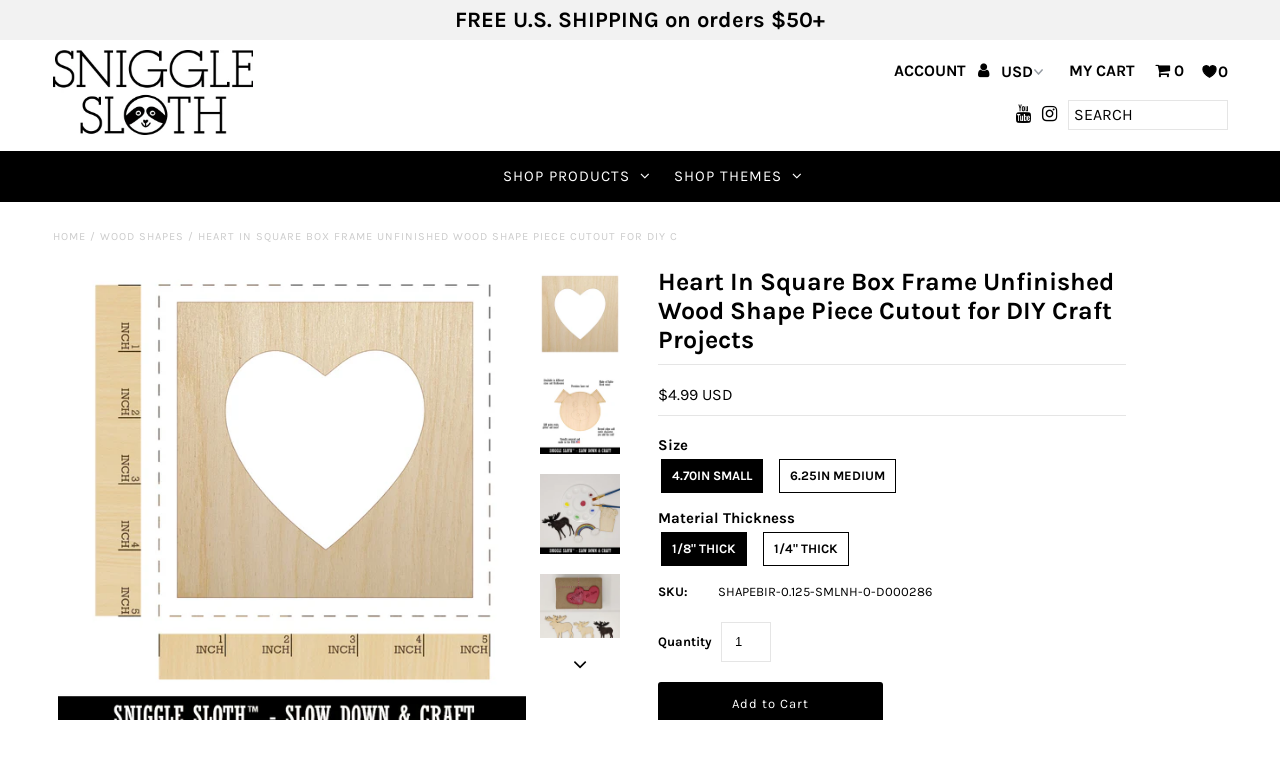

--- FILE ---
content_type: text/html; charset=utf-8
request_url: https://snigglesloth.com/products/heart-in-square-box-frame-unfinished-wood-shape-piece-cutout-for-diy-craft-projects
body_size: 28589
content:
<!DOCTYPE html>
<!--[if lt IE 7 ]><html class="ie ie6" lang="en"> <![endif]-->
<!--[if IE 7 ]><html class="ie ie7" lang="en"> <![endif]-->
<!--[if IE 8 ]><html class="ie ie8" lang="en"> <![endif]-->
<!--[if (gte IE 9)|!(IE)]><!--><html lang="en" class="no-js"> <!--<![endif]-->
<head>
  <meta charset="utf-8" />

  <!-- Add any tracking or verification meta content below this line -->
  <!-- Facebook or Google Analytics tracking should be placed in your Online store > Preferences and not your theme -->

  <!-- Meta content
================================================== -->

  <title>
    Heart In Square Box Frame Unfinished Wood Shape Piece Cutout for DIY C &ndash; Sniggle Sloth
  </title>
  
  <meta name="description" content="CHARMING WOOD SHAPE – Our wood craft shapes are precision laser cut, creating that wonderful sought-after rustic burned look. DIY FUN – Add paint, stain, glitter and more to our wood shapes! Great for the experienced crafter, or makes a fun project for developing young artists. SLOW DOWN AND CRAFT – Create exciting art" />
  
  <link rel="canonical" href="https://snigglesloth.com/products/heart-in-square-box-frame-unfinished-wood-shape-piece-cutout-for-diy-craft-projects" />

  

<meta property="og:type" content="product">
<meta property="og:title" content="Heart In Square Box Frame Unfinished Wood Shape Piece Cutout for DIY Craft Projects">
<meta property="og:url" content="https://snigglesloth.com/products/heart-in-square-box-frame-unfinished-wood-shape-piece-cutout-for-diy-craft-projects">
<meta property="og:description" content="
CHARMING WOOD SHAPE – Our wood craft shapes are precision laser cut, creating that wonderful sought-after rustic burned look.
DIY FUN – Add paint, stain, glitter and more to our wood shapes! Great for the experienced crafter, or makes a fun project for developing young artists.
SLOW DOWN AND CRAFT – Create exciting art out of these wood shapes for stand-alone use or to add elements to other projects, including home décor, classrooms, parties, weddings, greeting cards, gift tags, embellishments, ornaments, and more. The creative possibilities are only limited to your imagination.
TOP QUALITY – The shape shown is made from a beautiful Baltic Birch, and is available in a variety of sizes and thicknesses. The sizes listed refer to the longest side of the shape.
MADE IN THE USA - The materials for this craft shape are sourced from top US companies and created in our Sniggle Sloth California facility to form a high-quality product you&#39;ll cherish for years.
">

<meta property="og:image" content="http://snigglesloth.com/cdn/shop/products/shapebir-0.125-smlnh-d000286-1_grande.jpg?v=1584719119">
<meta property="og:image:secure_url" content="https://snigglesloth.com/cdn/shop/products/shapebir-0.125-smlnh-d000286-1_grande.jpg?v=1584719119">

<meta property="og:image" content="http://snigglesloth.com/cdn/shop/products/shapebir-3_e8aeaf93-e0f5-44b6-86c8-99a562b850f7_grande.jpg?v=1584719119">
<meta property="og:image:secure_url" content="https://snigglesloth.com/cdn/shop/products/shapebir-3_e8aeaf93-e0f5-44b6-86c8-99a562b850f7_grande.jpg?v=1584719119">

<meta property="og:image" content="http://snigglesloth.com/cdn/shop/products/shapebir-4_1610ffdf-0e63-42a9-af21-d1ec0819066a_grande.jpg?v=1584719119">
<meta property="og:image:secure_url" content="https://snigglesloth.com/cdn/shop/products/shapebir-4_1610ffdf-0e63-42a9-af21-d1ec0819066a_grande.jpg?v=1584719119">

<meta property="og:price:amount" content="4.99">
<meta property="og:price:currency" content="USD">

<meta property="og:site_name" content="Sniggle Sloth">



<meta name="twitter:card" content="summary">


<meta name="twitter:site" content="@">


<meta name="twitter:title" content="Heart In Square Box Frame Unfinished Wood Shape Piece Cutout for DIY Craft Projects">
<meta name="twitter:description" content="
CHARMING WOOD SHAPE – Our wood craft shapes are precision laser cut, creating that wonderful sought-after rustic burned look.
DIY FUN – Add paint, stain, glitter and more to our wood shapes! Great fo">
<meta name="twitter:image" content="https://snigglesloth.com/cdn/shop/products/shapebir-0.125-smlnh-d000286-1_large.jpg?v=1584719119">
<meta name="twitter:image:width" content="480">
<meta name="twitter:image:height" content="480">


  <!-- CSS
================================================== -->

  <link href="//snigglesloth.com/cdn/shop/t/3/assets/stylesheet.css?v=104048481713223208881759259409" rel="stylesheet" type="text/css" media="all" />
  <link href="//snigglesloth.com/cdn/shop/t/3/assets/font-awesome.css?v=98795270751561101151572281830" rel="stylesheet" type="text/css" media="all" />
  <link href="//snigglesloth.com/cdn/shop/t/3/assets/queries.css?v=125635795768468273991572281856" rel="stylesheet" type="text/css" media="all" />

  <!-- Typography
================================================== -->

    
    
  
  
  

  
  

  
    
  
  
     

  
     

  
    

  
       

  
    
  
  
  
  
  
  
  
  
      

  
   
  
  
     
  
  
      

  
   

  
   

  
   

  <!-- JS
================================================== -->

  <script src="//ajax.googleapis.com/ajax/libs/jquery/2.2.4/jquery.min.js" type="text/javascript"></script>
  <script src="//snigglesloth.com/cdn/shop/t/3/assets/eventemitter3.min.js?v=27939738353326123541669737044" type="text/javascript"></script>
<script src="//snigglesloth.com/cdn/s/javascripts/currencies.js" type="text/javascript"></script>
<script src="//snigglesloth.com/cdn/shop/t/3/assets/jquery.currencies.min.js?v=30321906837909522691572281837" type="text/javascript"></script>

<script>

Currency.format = 'money_with_currency_format';
var shopCurrency = 'USD';

/* Sometimes merchants change their shop currency, let's tell our JavaScript file */
Currency.moneyFormats[shopCurrency].money_with_currency_format = "${{amount}} USD";
Currency.moneyFormats[shopCurrency].money_format = "${{amount}}";

/* Default currency */
var defaultCurrency = 'USD';

/* Cookie currency */
var cookieCurrency = Currency.cookie.read();

$( document ).ready(function() {
  /* Fix for customer account pages */
  jQuery('span.money span.money').each(function() {
    jQuery(this).parents('span.money').removeClass('money');
  });

  /* Saving the current price */
  jQuery('span.money').each(function() {
    jQuery(this).attr('data-currency-USD', jQuery(this).html());
  });

  // If there's no cookie.
  if (cookieCurrency == null) {
    if (shopCurrency !== defaultCurrency) {
      Currency.convertAll(shopCurrency, defaultCurrency);
    }
    else {
      Currency.currentCurrency = defaultCurrency;
    }
  }
  // If the cookie value does not correspond to any value in the currency dropdown.
  else if (jQuery('[name=currencies]').size() && jQuery('[name=currencies] option[value=' + cookieCurrency + ']').size() === 0) {
    Currency.currentCurrency = shopCurrency;
    Currency.cookie.write(shopCurrency);
  }
  // If the cookie value is the same as the shop currency set in settings.
  else if (cookieCurrency === shopCurrency) {
    Currency.currentCurrency = shopCurrency;
  }
  // If the cookie currency is different than the shop currency.
  else {
    Currency.currentCurrency = cookieCurrency || USD;
  }

  // Update (on load) the currency shown in currency picker to currentCurrrency.
  jQuery('[name=currencies]').val(Currency.currentCurrency).change(function() {
    var newCurrency = jQuery(this).val();

    Currency.convertAll(Currency.currentCurrency, newCurrency);
  });

  // Convert all currencies with span.money to currentCurrrency on doc.ready load.
  Currency.convertAll(shopCurrency, Currency.currentCurrency);
});

</script>

<script src="//snigglesloth.com/cdn/shop/t/3/assets/theme.js?v=95958521006798521291687960323" type="text/javascript"></script>
  <script src="//snigglesloth.com/cdn/shopifycloud/storefront/assets/themes_support/option_selection-b017cd28.js" type="text/javascript"></script>
  <script src="//snigglesloth.com/cdn/shop/t/3/assets/jquery.fs.shifter.js?v=49917305197206640071572281838" type="text/javascript"></script>
  
  <meta name="viewport" content="width=device-width, initial-scale=1, maximum-scale=1, user-scalable=no">

  <!-- Favicons
================================================== -->

  <link rel="shortcut icon" href="//snigglesloth.com/cdn/shop/t/3/assets/favicon.png?v=167017646191190213721572284294">

  

  <!-- OutlinkStickyBtn CODE Start --><!-- OutlinkStickyBtn END --> <script>window.performance && window.performance.mark && window.performance.mark('shopify.content_for_header.start');</script><meta name="google-site-verification" content="tP_33P1liBmivQYj4yiCmtsk1zp4wvLRgtASKO5N0Z0">
<meta id="shopify-digital-wallet" name="shopify-digital-wallet" content="/25083576375/digital_wallets/dialog">
<meta name="shopify-checkout-api-token" content="17d157d90cdbd8bb85bc7ecd3b963084">
<meta id="in-context-paypal-metadata" data-shop-id="25083576375" data-venmo-supported="false" data-environment="production" data-locale="en_US" data-paypal-v4="true" data-currency="USD">
<link rel="alternate" type="application/json+oembed" href="https://snigglesloth.com/products/heart-in-square-box-frame-unfinished-wood-shape-piece-cutout-for-diy-craft-projects.oembed">
<script async="async" src="/checkouts/internal/preloads.js?locale=en-US"></script>
<link rel="preconnect" href="https://shop.app" crossorigin="anonymous">
<script async="async" src="https://shop.app/checkouts/internal/preloads.js?locale=en-US&shop_id=25083576375" crossorigin="anonymous"></script>
<script id="apple-pay-shop-capabilities" type="application/json">{"shopId":25083576375,"countryCode":"US","currencyCode":"USD","merchantCapabilities":["supports3DS"],"merchantId":"gid:\/\/shopify\/Shop\/25083576375","merchantName":"Sniggle Sloth","requiredBillingContactFields":["postalAddress","email","phone"],"requiredShippingContactFields":["postalAddress","email","phone"],"shippingType":"shipping","supportedNetworks":["visa","masterCard","amex","discover","elo","jcb"],"total":{"type":"pending","label":"Sniggle Sloth","amount":"1.00"},"shopifyPaymentsEnabled":true,"supportsSubscriptions":true}</script>
<script id="shopify-features" type="application/json">{"accessToken":"17d157d90cdbd8bb85bc7ecd3b963084","betas":["rich-media-storefront-analytics"],"domain":"snigglesloth.com","predictiveSearch":true,"shopId":25083576375,"locale":"en"}</script>
<script>var Shopify = Shopify || {};
Shopify.shop = "sniggle-sloth.myshopify.com";
Shopify.locale = "en";
Shopify.currency = {"active":"USD","rate":"1.0"};
Shopify.country = "US";
Shopify.theme = {"name":"Fashionopolism","id":78806581303,"schema_name":"Fashionopolism","schema_version":"5.7","theme_store_id":141,"role":"main"};
Shopify.theme.handle = "null";
Shopify.theme.style = {"id":null,"handle":null};
Shopify.cdnHost = "snigglesloth.com/cdn";
Shopify.routes = Shopify.routes || {};
Shopify.routes.root = "/";</script>
<script type="module">!function(o){(o.Shopify=o.Shopify||{}).modules=!0}(window);</script>
<script>!function(o){function n(){var o=[];function n(){o.push(Array.prototype.slice.apply(arguments))}return n.q=o,n}var t=o.Shopify=o.Shopify||{};t.loadFeatures=n(),t.autoloadFeatures=n()}(window);</script>
<script>
  window.ShopifyPay = window.ShopifyPay || {};
  window.ShopifyPay.apiHost = "shop.app\/pay";
  window.ShopifyPay.redirectState = null;
</script>
<script id="shop-js-analytics" type="application/json">{"pageType":"product"}</script>
<script defer="defer" async type="module" src="//snigglesloth.com/cdn/shopifycloud/shop-js/modules/v2/client.init-shop-cart-sync_D0dqhulL.en.esm.js"></script>
<script defer="defer" async type="module" src="//snigglesloth.com/cdn/shopifycloud/shop-js/modules/v2/chunk.common_CpVO7qML.esm.js"></script>
<script type="module">
  await import("//snigglesloth.com/cdn/shopifycloud/shop-js/modules/v2/client.init-shop-cart-sync_D0dqhulL.en.esm.js");
await import("//snigglesloth.com/cdn/shopifycloud/shop-js/modules/v2/chunk.common_CpVO7qML.esm.js");

  window.Shopify.SignInWithShop?.initShopCartSync?.({"fedCMEnabled":true,"windoidEnabled":true});

</script>
<script>
  window.Shopify = window.Shopify || {};
  if (!window.Shopify.featureAssets) window.Shopify.featureAssets = {};
  window.Shopify.featureAssets['shop-js'] = {"shop-cart-sync":["modules/v2/client.shop-cart-sync_D9bwt38V.en.esm.js","modules/v2/chunk.common_CpVO7qML.esm.js"],"init-fed-cm":["modules/v2/client.init-fed-cm_BJ8NPuHe.en.esm.js","modules/v2/chunk.common_CpVO7qML.esm.js"],"init-shop-email-lookup-coordinator":["modules/v2/client.init-shop-email-lookup-coordinator_pVrP2-kG.en.esm.js","modules/v2/chunk.common_CpVO7qML.esm.js"],"shop-cash-offers":["modules/v2/client.shop-cash-offers_CNh7FWN-.en.esm.js","modules/v2/chunk.common_CpVO7qML.esm.js","modules/v2/chunk.modal_DKF6x0Jh.esm.js"],"init-shop-cart-sync":["modules/v2/client.init-shop-cart-sync_D0dqhulL.en.esm.js","modules/v2/chunk.common_CpVO7qML.esm.js"],"init-windoid":["modules/v2/client.init-windoid_DaoAelzT.en.esm.js","modules/v2/chunk.common_CpVO7qML.esm.js"],"shop-toast-manager":["modules/v2/client.shop-toast-manager_1DND8Tac.en.esm.js","modules/v2/chunk.common_CpVO7qML.esm.js"],"pay-button":["modules/v2/client.pay-button_CFeQi1r6.en.esm.js","modules/v2/chunk.common_CpVO7qML.esm.js"],"shop-button":["modules/v2/client.shop-button_Ca94MDdQ.en.esm.js","modules/v2/chunk.common_CpVO7qML.esm.js"],"shop-login-button":["modules/v2/client.shop-login-button_DPYNfp1Z.en.esm.js","modules/v2/chunk.common_CpVO7qML.esm.js","modules/v2/chunk.modal_DKF6x0Jh.esm.js"],"avatar":["modules/v2/client.avatar_BTnouDA3.en.esm.js"],"shop-follow-button":["modules/v2/client.shop-follow-button_BMKh4nJE.en.esm.js","modules/v2/chunk.common_CpVO7qML.esm.js","modules/v2/chunk.modal_DKF6x0Jh.esm.js"],"init-customer-accounts-sign-up":["modules/v2/client.init-customer-accounts-sign-up_CJXi5kRN.en.esm.js","modules/v2/client.shop-login-button_DPYNfp1Z.en.esm.js","modules/v2/chunk.common_CpVO7qML.esm.js","modules/v2/chunk.modal_DKF6x0Jh.esm.js"],"init-shop-for-new-customer-accounts":["modules/v2/client.init-shop-for-new-customer-accounts_BoBxkgWu.en.esm.js","modules/v2/client.shop-login-button_DPYNfp1Z.en.esm.js","modules/v2/chunk.common_CpVO7qML.esm.js","modules/v2/chunk.modal_DKF6x0Jh.esm.js"],"init-customer-accounts":["modules/v2/client.init-customer-accounts_DCuDTzpR.en.esm.js","modules/v2/client.shop-login-button_DPYNfp1Z.en.esm.js","modules/v2/chunk.common_CpVO7qML.esm.js","modules/v2/chunk.modal_DKF6x0Jh.esm.js"],"checkout-modal":["modules/v2/client.checkout-modal_U_3e4VxF.en.esm.js","modules/v2/chunk.common_CpVO7qML.esm.js","modules/v2/chunk.modal_DKF6x0Jh.esm.js"],"lead-capture":["modules/v2/client.lead-capture_DEgn0Z8u.en.esm.js","modules/v2/chunk.common_CpVO7qML.esm.js","modules/v2/chunk.modal_DKF6x0Jh.esm.js"],"shop-login":["modules/v2/client.shop-login_CoM5QKZ_.en.esm.js","modules/v2/chunk.common_CpVO7qML.esm.js","modules/v2/chunk.modal_DKF6x0Jh.esm.js"],"payment-terms":["modules/v2/client.payment-terms_BmrqWn8r.en.esm.js","modules/v2/chunk.common_CpVO7qML.esm.js","modules/v2/chunk.modal_DKF6x0Jh.esm.js"]};
</script>
<script>(function() {
  var isLoaded = false;
  function asyncLoad() {
    if (isLoaded) return;
    isLoaded = true;
    var urls = ["https:\/\/intg.snapchat.com\/shopify\/shopify-scevent-init.js?id=f5177d15-f7f1-4142-9385-61c99998d63a\u0026shop=sniggle-sloth.myshopify.com"];
    for (var i = 0; i < urls.length; i++) {
      var s = document.createElement('script');
      s.type = 'text/javascript';
      s.async = true;
      s.src = urls[i];
      var x = document.getElementsByTagName('script')[0];
      x.parentNode.insertBefore(s, x);
    }
  };
  if(window.attachEvent) {
    window.attachEvent('onload', asyncLoad);
  } else {
    window.addEventListener('load', asyncLoad, false);
  }
})();</script>
<script id="__st">var __st={"a":25083576375,"offset":-28800,"reqid":"158a9ff3-7015-4738-8430-417c8f73c0c9-1764262481","pageurl":"snigglesloth.com\/products\/heart-in-square-box-frame-unfinished-wood-shape-piece-cutout-for-diy-craft-projects","u":"462b8558312a","p":"product","rtyp":"product","rid":4474035666999};</script>
<script>window.ShopifyPaypalV4VisibilityTracking = true;</script>
<script id="captcha-bootstrap">!function(){'use strict';const t='contact',e='account',n='new_comment',o=[[t,t],['blogs',n],['comments',n],[t,'customer']],c=[[e,'customer_login'],[e,'guest_login'],[e,'recover_customer_password'],[e,'create_customer']],r=t=>t.map((([t,e])=>`form[action*='/${t}']:not([data-nocaptcha='true']) input[name='form_type'][value='${e}']`)).join(','),a=t=>()=>t?[...document.querySelectorAll(t)].map((t=>t.form)):[];function s(){const t=[...o],e=r(t);return a(e)}const i='password',u='form_key',d=['recaptcha-v3-token','g-recaptcha-response','h-captcha-response',i],f=()=>{try{return window.sessionStorage}catch{return}},m='__shopify_v',_=t=>t.elements[u];function p(t,e,n=!1){try{const o=window.sessionStorage,c=JSON.parse(o.getItem(e)),{data:r}=function(t){const{data:e,action:n}=t;return t[m]||n?{data:e,action:n}:{data:t,action:n}}(c);for(const[e,n]of Object.entries(r))t.elements[e]&&(t.elements[e].value=n);n&&o.removeItem(e)}catch(o){console.error('form repopulation failed',{error:o})}}const l='form_type',E='cptcha';function T(t){t.dataset[E]=!0}const w=window,h=w.document,L='Shopify',v='ce_forms',y='captcha';let A=!1;((t,e)=>{const n=(g='f06e6c50-85a8-45c8-87d0-21a2b65856fe',I='https://cdn.shopify.com/shopifycloud/storefront-forms-hcaptcha/ce_storefront_forms_captcha_hcaptcha.v1.5.2.iife.js',D={infoText:'Protected by hCaptcha',privacyText:'Privacy',termsText:'Terms'},(t,e,n)=>{const o=w[L][v],c=o.bindForm;if(c)return c(t,g,e,D).then(n);var r;o.q.push([[t,g,e,D],n]),r=I,A||(h.body.append(Object.assign(h.createElement('script'),{id:'captcha-provider',async:!0,src:r})),A=!0)});var g,I,D;w[L]=w[L]||{},w[L][v]=w[L][v]||{},w[L][v].q=[],w[L][y]=w[L][y]||{},w[L][y].protect=function(t,e){n(t,void 0,e),T(t)},Object.freeze(w[L][y]),function(t,e,n,w,h,L){const[v,y,A,g]=function(t,e,n){const i=e?o:[],u=t?c:[],d=[...i,...u],f=r(d),m=r(i),_=r(d.filter((([t,e])=>n.includes(e))));return[a(f),a(m),a(_),s()]}(w,h,L),I=t=>{const e=t.target;return e instanceof HTMLFormElement?e:e&&e.form},D=t=>v().includes(t);t.addEventListener('submit',(t=>{const e=I(t);if(!e)return;const n=D(e)&&!e.dataset.hcaptchaBound&&!e.dataset.recaptchaBound,o=_(e),c=g().includes(e)&&(!o||!o.value);(n||c)&&t.preventDefault(),c&&!n&&(function(t){try{if(!f())return;!function(t){const e=f();if(!e)return;const n=_(t);if(!n)return;const o=n.value;o&&e.removeItem(o)}(t);const e=Array.from(Array(32),(()=>Math.random().toString(36)[2])).join('');!function(t,e){_(t)||t.append(Object.assign(document.createElement('input'),{type:'hidden',name:u})),t.elements[u].value=e}(t,e),function(t,e){const n=f();if(!n)return;const o=[...t.querySelectorAll(`input[type='${i}']`)].map((({name:t})=>t)),c=[...d,...o],r={};for(const[a,s]of new FormData(t).entries())c.includes(a)||(r[a]=s);n.setItem(e,JSON.stringify({[m]:1,action:t.action,data:r}))}(t,e)}catch(e){console.error('failed to persist form',e)}}(e),e.submit())}));const S=(t,e)=>{t&&!t.dataset[E]&&(n(t,e.some((e=>e===t))),T(t))};for(const o of['focusin','change'])t.addEventListener(o,(t=>{const e=I(t);D(e)&&S(e,y())}));const B=e.get('form_key'),M=e.get(l),P=B&&M;t.addEventListener('DOMContentLoaded',(()=>{const t=y();if(P)for(const e of t)e.elements[l].value===M&&p(e,B);[...new Set([...A(),...v().filter((t=>'true'===t.dataset.shopifyCaptcha))])].forEach((e=>S(e,t)))}))}(h,new URLSearchParams(w.location.search),n,t,e,['guest_login'])})(!0,!0)}();</script>
<script integrity="sha256-52AcMU7V7pcBOXWImdc/TAGTFKeNjmkeM1Pvks/DTgc=" data-source-attribution="shopify.loadfeatures" defer="defer" src="//snigglesloth.com/cdn/shopifycloud/storefront/assets/storefront/load_feature-81c60534.js" crossorigin="anonymous"></script>
<script crossorigin="anonymous" defer="defer" src="//snigglesloth.com/cdn/shopifycloud/storefront/assets/shopify_pay/storefront-65b4c6d7.js?v=20250812"></script>
<script data-source-attribution="shopify.dynamic_checkout.dynamic.init">var Shopify=Shopify||{};Shopify.PaymentButton=Shopify.PaymentButton||{isStorefrontPortableWallets:!0,init:function(){window.Shopify.PaymentButton.init=function(){};var t=document.createElement("script");t.src="https://snigglesloth.com/cdn/shopifycloud/portable-wallets/latest/portable-wallets.en.js",t.type="module",document.head.appendChild(t)}};
</script>
<script data-source-attribution="shopify.dynamic_checkout.buyer_consent">
  function portableWalletsHideBuyerConsent(e){var t=document.getElementById("shopify-buyer-consent"),n=document.getElementById("shopify-subscription-policy-button");t&&n&&(t.classList.add("hidden"),t.setAttribute("aria-hidden","true"),n.removeEventListener("click",e))}function portableWalletsShowBuyerConsent(e){var t=document.getElementById("shopify-buyer-consent"),n=document.getElementById("shopify-subscription-policy-button");t&&n&&(t.classList.remove("hidden"),t.removeAttribute("aria-hidden"),n.addEventListener("click",e))}window.Shopify?.PaymentButton&&(window.Shopify.PaymentButton.hideBuyerConsent=portableWalletsHideBuyerConsent,window.Shopify.PaymentButton.showBuyerConsent=portableWalletsShowBuyerConsent);
</script>
<script data-source-attribution="shopify.dynamic_checkout.cart.bootstrap">document.addEventListener("DOMContentLoaded",(function(){function t(){return document.querySelector("shopify-accelerated-checkout-cart, shopify-accelerated-checkout")}if(t())Shopify.PaymentButton.init();else{new MutationObserver((function(e,n){t()&&(Shopify.PaymentButton.init(),n.disconnect())})).observe(document.body,{childList:!0,subtree:!0})}}));
</script>
<link id="shopify-accelerated-checkout-styles" rel="stylesheet" media="screen" href="https://snigglesloth.com/cdn/shopifycloud/portable-wallets/latest/accelerated-checkout-backwards-compat.css" crossorigin="anonymous">
<style id="shopify-accelerated-checkout-cart">
        #shopify-buyer-consent {
  margin-top: 1em;
  display: inline-block;
  width: 100%;
}

#shopify-buyer-consent.hidden {
  display: none;
}

#shopify-subscription-policy-button {
  background: none;
  border: none;
  padding: 0;
  text-decoration: underline;
  font-size: inherit;
  cursor: pointer;
}

#shopify-subscription-policy-button::before {
  box-shadow: none;
}

      </style>
<script id="sections-script" data-sections="product-recommendations" defer="defer" src="//snigglesloth.com/cdn/shop/t/3/compiled_assets/scripts.js?13716"></script>
<script>window.performance && window.performance.mark && window.performance.mark('shopify.content_for_header.end');</script>

<!-- BEGIN app block: shopify://apps/klaviyo-email-marketing-sms/blocks/klaviyo-onsite-embed/2632fe16-c075-4321-a88b-50b567f42507 -->












  <script async src="https://static.klaviyo.com/onsite/js/RsdqA4/klaviyo.js?company_id=RsdqA4"></script>
  <script>!function(){if(!window.klaviyo){window._klOnsite=window._klOnsite||[];try{window.klaviyo=new Proxy({},{get:function(n,i){return"push"===i?function(){var n;(n=window._klOnsite).push.apply(n,arguments)}:function(){for(var n=arguments.length,o=new Array(n),w=0;w<n;w++)o[w]=arguments[w];var t="function"==typeof o[o.length-1]?o.pop():void 0,e=new Promise((function(n){window._klOnsite.push([i].concat(o,[function(i){t&&t(i),n(i)}]))}));return e}}})}catch(n){window.klaviyo=window.klaviyo||[],window.klaviyo.push=function(){var n;(n=window._klOnsite).push.apply(n,arguments)}}}}();</script>

  
    <script id="viewed_product">
      if (item == null) {
        var _learnq = _learnq || [];

        var MetafieldReviews = null
        var MetafieldYotpoRating = null
        var MetafieldYotpoCount = null
        var MetafieldLooxRating = null
        var MetafieldLooxCount = null
        var okendoProduct = null
        var okendoProductReviewCount = null
        var okendoProductReviewAverageValue = null
        try {
          // The following fields are used for Customer Hub recently viewed in order to add reviews.
          // This information is not part of __kla_viewed. Instead, it is part of __kla_viewed_reviewed_items
          MetafieldReviews = {};
          MetafieldYotpoRating = null
          MetafieldYotpoCount = null
          MetafieldLooxRating = null
          MetafieldLooxCount = null

          okendoProduct = null
          // If the okendo metafield is not legacy, it will error, which then requires the new json formatted data
          if (okendoProduct && 'error' in okendoProduct) {
            okendoProduct = null
          }
          okendoProductReviewCount = okendoProduct ? okendoProduct.reviewCount : null
          okendoProductReviewAverageValue = okendoProduct ? okendoProduct.reviewAverageValue : null
        } catch (error) {
          console.error('Error in Klaviyo onsite reviews tracking:', error);
        }

        var item = {
          Name: "Heart In Square Box Frame Unfinished Wood Shape Piece Cutout for DIY Craft Projects",
          ProductID: 4474035666999,
          Categories: ["Holidays \u0026 Celebrations","Holidays \u0026 Celebrations - Valentine's Day","Home1","Wood Cutouts","Wood Shapes"],
          ImageURL: "https://snigglesloth.com/cdn/shop/products/shapebir-0.125-smlnh-d000286-1_grande.jpg?v=1584719119",
          URL: "https://snigglesloth.com/products/heart-in-square-box-frame-unfinished-wood-shape-piece-cutout-for-diy-craft-projects",
          Brand: "Wood Shapes",
          Price: "$4.99",
          Value: "4.99",
          CompareAtPrice: "$0.00"
        };
        _learnq.push(['track', 'Viewed Product', item]);
        _learnq.push(['trackViewedItem', {
          Title: item.Name,
          ItemId: item.ProductID,
          Categories: item.Categories,
          ImageUrl: item.ImageURL,
          Url: item.URL,
          Metadata: {
            Brand: item.Brand,
            Price: item.Price,
            Value: item.Value,
            CompareAtPrice: item.CompareAtPrice
          },
          metafields:{
            reviews: MetafieldReviews,
            yotpo:{
              rating: MetafieldYotpoRating,
              count: MetafieldYotpoCount,
            },
            loox:{
              rating: MetafieldLooxRating,
              count: MetafieldLooxCount,
            },
            okendo: {
              rating: okendoProductReviewAverageValue,
              count: okendoProductReviewCount,
            }
          }
        }]);
      }
    </script>
  




  <script>
    window.klaviyoReviewsProductDesignMode = false
  </script>







<!-- END app block --><link href="https://monorail-edge.shopifysvc.com" rel="dns-prefetch">
<script>(function(){if ("sendBeacon" in navigator && "performance" in window) {try {var session_token_from_headers = performance.getEntriesByType('navigation')[0].serverTiming.find(x => x.name == '_s').description;} catch {var session_token_from_headers = undefined;}var session_cookie_matches = document.cookie.match(/_shopify_s=([^;]*)/);var session_token_from_cookie = session_cookie_matches && session_cookie_matches.length === 2 ? session_cookie_matches[1] : "";var session_token = session_token_from_headers || session_token_from_cookie || "";function handle_abandonment_event(e) {var entries = performance.getEntries().filter(function(entry) {return /monorail-edge.shopifysvc.com/.test(entry.name);});if (!window.abandonment_tracked && entries.length === 0) {window.abandonment_tracked = true;var currentMs = Date.now();var navigation_start = performance.timing.navigationStart;var payload = {shop_id: 25083576375,url: window.location.href,navigation_start,duration: currentMs - navigation_start,session_token,page_type: "product"};window.navigator.sendBeacon("https://monorail-edge.shopifysvc.com/v1/produce", JSON.stringify({schema_id: "online_store_buyer_site_abandonment/1.1",payload: payload,metadata: {event_created_at_ms: currentMs,event_sent_at_ms: currentMs}}));}}window.addEventListener('pagehide', handle_abandonment_event);}}());</script>
<script id="web-pixels-manager-setup">(function e(e,d,r,n,o){if(void 0===o&&(o={}),!Boolean(null===(a=null===(i=window.Shopify)||void 0===i?void 0:i.analytics)||void 0===a?void 0:a.replayQueue)){var i,a;window.Shopify=window.Shopify||{};var t=window.Shopify;t.analytics=t.analytics||{};var s=t.analytics;s.replayQueue=[],s.publish=function(e,d,r){return s.replayQueue.push([e,d,r]),!0};try{self.performance.mark("wpm:start")}catch(e){}var l=function(){var e={modern:/Edge?\/(1{2}[4-9]|1[2-9]\d|[2-9]\d{2}|\d{4,})\.\d+(\.\d+|)|Firefox\/(1{2}[4-9]|1[2-9]\d|[2-9]\d{2}|\d{4,})\.\d+(\.\d+|)|Chrom(ium|e)\/(9{2}|\d{3,})\.\d+(\.\d+|)|(Maci|X1{2}).+ Version\/(15\.\d+|(1[6-9]|[2-9]\d|\d{3,})\.\d+)([,.]\d+|)( \(\w+\)|)( Mobile\/\w+|) Safari\/|Chrome.+OPR\/(9{2}|\d{3,})\.\d+\.\d+|(CPU[ +]OS|iPhone[ +]OS|CPU[ +]iPhone|CPU IPhone OS|CPU iPad OS)[ +]+(15[._]\d+|(1[6-9]|[2-9]\d|\d{3,})[._]\d+)([._]\d+|)|Android:?[ /-](13[3-9]|1[4-9]\d|[2-9]\d{2}|\d{4,})(\.\d+|)(\.\d+|)|Android.+Firefox\/(13[5-9]|1[4-9]\d|[2-9]\d{2}|\d{4,})\.\d+(\.\d+|)|Android.+Chrom(ium|e)\/(13[3-9]|1[4-9]\d|[2-9]\d{2}|\d{4,})\.\d+(\.\d+|)|SamsungBrowser\/([2-9]\d|\d{3,})\.\d+/,legacy:/Edge?\/(1[6-9]|[2-9]\d|\d{3,})\.\d+(\.\d+|)|Firefox\/(5[4-9]|[6-9]\d|\d{3,})\.\d+(\.\d+|)|Chrom(ium|e)\/(5[1-9]|[6-9]\d|\d{3,})\.\d+(\.\d+|)([\d.]+$|.*Safari\/(?![\d.]+ Edge\/[\d.]+$))|(Maci|X1{2}).+ Version\/(10\.\d+|(1[1-9]|[2-9]\d|\d{3,})\.\d+)([,.]\d+|)( \(\w+\)|)( Mobile\/\w+|) Safari\/|Chrome.+OPR\/(3[89]|[4-9]\d|\d{3,})\.\d+\.\d+|(CPU[ +]OS|iPhone[ +]OS|CPU[ +]iPhone|CPU IPhone OS|CPU iPad OS)[ +]+(10[._]\d+|(1[1-9]|[2-9]\d|\d{3,})[._]\d+)([._]\d+|)|Android:?[ /-](13[3-9]|1[4-9]\d|[2-9]\d{2}|\d{4,})(\.\d+|)(\.\d+|)|Mobile Safari.+OPR\/([89]\d|\d{3,})\.\d+\.\d+|Android.+Firefox\/(13[5-9]|1[4-9]\d|[2-9]\d{2}|\d{4,})\.\d+(\.\d+|)|Android.+Chrom(ium|e)\/(13[3-9]|1[4-9]\d|[2-9]\d{2}|\d{4,})\.\d+(\.\d+|)|Android.+(UC? ?Browser|UCWEB|U3)[ /]?(15\.([5-9]|\d{2,})|(1[6-9]|[2-9]\d|\d{3,})\.\d+)\.\d+|SamsungBrowser\/(5\.\d+|([6-9]|\d{2,})\.\d+)|Android.+MQ{2}Browser\/(14(\.(9|\d{2,})|)|(1[5-9]|[2-9]\d|\d{3,})(\.\d+|))(\.\d+|)|K[Aa][Ii]OS\/(3\.\d+|([4-9]|\d{2,})\.\d+)(\.\d+|)/},d=e.modern,r=e.legacy,n=navigator.userAgent;return n.match(d)?"modern":n.match(r)?"legacy":"unknown"}(),u="modern"===l?"modern":"legacy",c=(null!=n?n:{modern:"",legacy:""})[u],f=function(e){return[e.baseUrl,"/wpm","/b",e.hashVersion,"modern"===e.buildTarget?"m":"l",".js"].join("")}({baseUrl:d,hashVersion:r,buildTarget:u}),m=function(e){var d=e.version,r=e.bundleTarget,n=e.surface,o=e.pageUrl,i=e.monorailEndpoint;return{emit:function(e){var a=e.status,t=e.errorMsg,s=(new Date).getTime(),l=JSON.stringify({metadata:{event_sent_at_ms:s},events:[{schema_id:"web_pixels_manager_load/3.1",payload:{version:d,bundle_target:r,page_url:o,status:a,surface:n,error_msg:t},metadata:{event_created_at_ms:s}}]});if(!i)return console&&console.warn&&console.warn("[Web Pixels Manager] No Monorail endpoint provided, skipping logging."),!1;try{return self.navigator.sendBeacon.bind(self.navigator)(i,l)}catch(e){}var u=new XMLHttpRequest;try{return u.open("POST",i,!0),u.setRequestHeader("Content-Type","text/plain"),u.send(l),!0}catch(e){return console&&console.warn&&console.warn("[Web Pixels Manager] Got an unhandled error while logging to Monorail."),!1}}}}({version:r,bundleTarget:l,surface:e.surface,pageUrl:self.location.href,monorailEndpoint:e.monorailEndpoint});try{o.browserTarget=l,function(e){var d=e.src,r=e.async,n=void 0===r||r,o=e.onload,i=e.onerror,a=e.sri,t=e.scriptDataAttributes,s=void 0===t?{}:t,l=document.createElement("script"),u=document.querySelector("head"),c=document.querySelector("body");if(l.async=n,l.src=d,a&&(l.integrity=a,l.crossOrigin="anonymous"),s)for(var f in s)if(Object.prototype.hasOwnProperty.call(s,f))try{l.dataset[f]=s[f]}catch(e){}if(o&&l.addEventListener("load",o),i&&l.addEventListener("error",i),u)u.appendChild(l);else{if(!c)throw new Error("Did not find a head or body element to append the script");c.appendChild(l)}}({src:f,async:!0,onload:function(){if(!function(){var e,d;return Boolean(null===(d=null===(e=window.Shopify)||void 0===e?void 0:e.analytics)||void 0===d?void 0:d.initialized)}()){var d=window.webPixelsManager.init(e)||void 0;if(d){var r=window.Shopify.analytics;r.replayQueue.forEach((function(e){var r=e[0],n=e[1],o=e[2];d.publishCustomEvent(r,n,o)})),r.replayQueue=[],r.publish=d.publishCustomEvent,r.visitor=d.visitor,r.initialized=!0}}},onerror:function(){return m.emit({status:"failed",errorMsg:"".concat(f," has failed to load")})},sri:function(e){var d=/^sha384-[A-Za-z0-9+/=]+$/;return"string"==typeof e&&d.test(e)}(c)?c:"",scriptDataAttributes:o}),m.emit({status:"loading"})}catch(e){m.emit({status:"failed",errorMsg:(null==e?void 0:e.message)||"Unknown error"})}}})({shopId: 25083576375,storefrontBaseUrl: "https://snigglesloth.com",extensionsBaseUrl: "https://extensions.shopifycdn.com/cdn/shopifycloud/web-pixels-manager",monorailEndpoint: "https://monorail-edge.shopifysvc.com/unstable/produce_batch",surface: "storefront-renderer",enabledBetaFlags: ["2dca8a86"],webPixelsConfigList: [{"id":"912949303","configuration":"{\"accountID\":\"RsdqA4\",\"webPixelConfig\":\"eyJlbmFibGVBZGRlZFRvQ2FydEV2ZW50cyI6IHRydWV9\"}","eventPayloadVersion":"v1","runtimeContext":"STRICT","scriptVersion":"9a3e1117c25e3d7955a2b89bcfe1cdfd","type":"APP","apiClientId":123074,"privacyPurposes":["ANALYTICS","MARKETING"],"dataSharingAdjustments":{"protectedCustomerApprovalScopes":["read_customer_address","read_customer_email","read_customer_name","read_customer_personal_data","read_customer_phone"]}},{"id":"841383991","configuration":"{\"config\":\"{\\\"google_tag_ids\\\":[\\\"G-ZRSXSNK8NM\\\",\\\"GT-NCL674C\\\"],\\\"target_country\\\":\\\"US\\\",\\\"gtag_events\\\":[{\\\"type\\\":\\\"search\\\",\\\"action_label\\\":[\\\"G-ZRSXSNK8NM\\\",\\\"MC-1DK87SSEHF\\\"]},{\\\"type\\\":\\\"begin_checkout\\\",\\\"action_label\\\":[\\\"G-ZRSXSNK8NM\\\",\\\"MC-1DK87SSEHF\\\"]},{\\\"type\\\":\\\"view_item\\\",\\\"action_label\\\":[\\\"G-ZRSXSNK8NM\\\",\\\"MC-1DK87SSEHF\\\"]},{\\\"type\\\":\\\"purchase\\\",\\\"action_label\\\":[\\\"G-ZRSXSNK8NM\\\",\\\"MC-1DK87SSEHF\\\"]},{\\\"type\\\":\\\"page_view\\\",\\\"action_label\\\":[\\\"G-ZRSXSNK8NM\\\",\\\"MC-1DK87SSEHF\\\"]},{\\\"type\\\":\\\"add_payment_info\\\",\\\"action_label\\\":[\\\"G-ZRSXSNK8NM\\\",\\\"MC-1DK87SSEHF\\\"]},{\\\"type\\\":\\\"add_to_cart\\\",\\\"action_label\\\":[\\\"G-ZRSXSNK8NM\\\",\\\"MC-1DK87SSEHF\\\"]}],\\\"enable_monitoring_mode\\\":false}\"}","eventPayloadVersion":"v1","runtimeContext":"OPEN","scriptVersion":"b2a88bafab3e21179ed38636efcd8a93","type":"APP","apiClientId":1780363,"privacyPurposes":[],"dataSharingAdjustments":{"protectedCustomerApprovalScopes":["read_customer_address","read_customer_email","read_customer_name","read_customer_personal_data","read_customer_phone"]}},{"id":"44040247","configuration":"{\"tagID\":\"2612970940003\"}","eventPayloadVersion":"v1","runtimeContext":"STRICT","scriptVersion":"18031546ee651571ed29edbe71a3550b","type":"APP","apiClientId":3009811,"privacyPurposes":["ANALYTICS","MARKETING","SALE_OF_DATA"],"dataSharingAdjustments":{"protectedCustomerApprovalScopes":["read_customer_address","read_customer_email","read_customer_name","read_customer_personal_data","read_customer_phone"]}},{"id":"2129975","configuration":"{\"pixelId\":\"f5177d15-f7f1-4142-9385-61c99998d63a\"}","eventPayloadVersion":"v1","runtimeContext":"STRICT","scriptVersion":"c119f01612c13b62ab52809eb08154bb","type":"APP","apiClientId":2556259,"privacyPurposes":["ANALYTICS","MARKETING","SALE_OF_DATA"],"dataSharingAdjustments":{"protectedCustomerApprovalScopes":["read_customer_address","read_customer_email","read_customer_name","read_customer_personal_data","read_customer_phone"]}},{"id":"shopify-app-pixel","configuration":"{}","eventPayloadVersion":"v1","runtimeContext":"STRICT","scriptVersion":"0450","apiClientId":"shopify-pixel","type":"APP","privacyPurposes":["ANALYTICS","MARKETING"]},{"id":"shopify-custom-pixel","eventPayloadVersion":"v1","runtimeContext":"LAX","scriptVersion":"0450","apiClientId":"shopify-pixel","type":"CUSTOM","privacyPurposes":["ANALYTICS","MARKETING"]}],isMerchantRequest: false,initData: {"shop":{"name":"Sniggle Sloth","paymentSettings":{"currencyCode":"USD"},"myshopifyDomain":"sniggle-sloth.myshopify.com","countryCode":"US","storefrontUrl":"https:\/\/snigglesloth.com"},"customer":null,"cart":null,"checkout":null,"productVariants":[{"price":{"amount":4.99,"currencyCode":"USD"},"product":{"title":"Heart In Square Box Frame Unfinished Wood Shape Piece Cutout for DIY Craft Projects","vendor":"Wood Shapes","id":"4474035666999","untranslatedTitle":"Heart In Square Box Frame Unfinished Wood Shape Piece Cutout for DIY Craft Projects","url":"\/products\/heart-in-square-box-frame-unfinished-wood-shape-piece-cutout-for-diy-craft-projects","type":"Wood Shapes"},"id":"31702423994423","image":{"src":"\/\/snigglesloth.com\/cdn\/shop\/products\/shapebir-0.125-smlnh-d000286-2.jpg?v=1584719119"},"sku":"SHAPEBIR-0.125-SMLNH-0-D000286","title":"4.70in Small \/ 1\/8\" Thick","untranslatedTitle":"4.70in Small \/ 1\/8\" Thick"},{"price":{"amount":5.99,"currencyCode":"USD"},"product":{"title":"Heart In Square Box Frame Unfinished Wood Shape Piece Cutout for DIY Craft Projects","vendor":"Wood Shapes","id":"4474035666999","untranslatedTitle":"Heart In Square Box Frame Unfinished Wood Shape Piece Cutout for DIY Craft Projects","url":"\/products\/heart-in-square-box-frame-unfinished-wood-shape-piece-cutout-for-diy-craft-projects","type":"Wood Shapes"},"id":"31702424027191","image":{"src":"\/\/snigglesloth.com\/cdn\/shop\/products\/shapebir-0.125-mednh-d000286-2.jpg?v=1584719119"},"sku":"SHAPEBIR-0.125-MEDNH-0-D000286","title":"6.25in Medium \/ 1\/8\" Thick","untranslatedTitle":"6.25in Medium \/ 1\/8\" Thick"},{"price":{"amount":5.99,"currencyCode":"USD"},"product":{"title":"Heart In Square Box Frame Unfinished Wood Shape Piece Cutout for DIY Craft Projects","vendor":"Wood Shapes","id":"4474035666999","untranslatedTitle":"Heart In Square Box Frame Unfinished Wood Shape Piece Cutout for DIY Craft Projects","url":"\/products\/heart-in-square-box-frame-unfinished-wood-shape-piece-cutout-for-diy-craft-projects","type":"Wood Shapes"},"id":"31702424092727","image":{"src":"\/\/snigglesloth.com\/cdn\/shop\/products\/shapebir-0.125-smlnh-d000286-2.jpg?v=1584719119"},"sku":"SHAPEBIR-0.250-SMLNH-0-D000286","title":"4.70in Small \/ 1\/4\" Thick","untranslatedTitle":"4.70in Small \/ 1\/4\" Thick"},{"price":{"amount":6.99,"currencyCode":"USD"},"product":{"title":"Heart In Square Box Frame Unfinished Wood Shape Piece Cutout for DIY Craft Projects","vendor":"Wood Shapes","id":"4474035666999","untranslatedTitle":"Heart In Square Box Frame Unfinished Wood Shape Piece Cutout for DIY Craft Projects","url":"\/products\/heart-in-square-box-frame-unfinished-wood-shape-piece-cutout-for-diy-craft-projects","type":"Wood Shapes"},"id":"31702424059959","image":{"src":"\/\/snigglesloth.com\/cdn\/shop\/products\/shapebir-0.125-mednh-d000286-2.jpg?v=1584719119"},"sku":"SHAPEBIR-0.250-MEDNH-0-D000286","title":"6.25in Medium \/ 1\/4\" Thick","untranslatedTitle":"6.25in Medium \/ 1\/4\" Thick"}],"purchasingCompany":null},},"https://snigglesloth.com/cdn","ae1676cfwd2530674p4253c800m34e853cb",{"modern":"","legacy":""},{"shopId":"25083576375","storefrontBaseUrl":"https:\/\/snigglesloth.com","extensionBaseUrl":"https:\/\/extensions.shopifycdn.com\/cdn\/shopifycloud\/web-pixels-manager","surface":"storefront-renderer","enabledBetaFlags":"[\"2dca8a86\"]","isMerchantRequest":"false","hashVersion":"ae1676cfwd2530674p4253c800m34e853cb","publish":"custom","events":"[[\"page_viewed\",{}],[\"product_viewed\",{\"productVariant\":{\"price\":{\"amount\":4.99,\"currencyCode\":\"USD\"},\"product\":{\"title\":\"Heart In Square Box Frame Unfinished Wood Shape Piece Cutout for DIY Craft Projects\",\"vendor\":\"Wood Shapes\",\"id\":\"4474035666999\",\"untranslatedTitle\":\"Heart In Square Box Frame Unfinished Wood Shape Piece Cutout for DIY Craft Projects\",\"url\":\"\/products\/heart-in-square-box-frame-unfinished-wood-shape-piece-cutout-for-diy-craft-projects\",\"type\":\"Wood Shapes\"},\"id\":\"31702423994423\",\"image\":{\"src\":\"\/\/snigglesloth.com\/cdn\/shop\/products\/shapebir-0.125-smlnh-d000286-2.jpg?v=1584719119\"},\"sku\":\"SHAPEBIR-0.125-SMLNH-0-D000286\",\"title\":\"4.70in Small \/ 1\/8\\\" Thick\",\"untranslatedTitle\":\"4.70in Small \/ 1\/8\\\" Thick\"}}]]"});</script><script>
  window.ShopifyAnalytics = window.ShopifyAnalytics || {};
  window.ShopifyAnalytics.meta = window.ShopifyAnalytics.meta || {};
  window.ShopifyAnalytics.meta.currency = 'USD';
  var meta = {"product":{"id":4474035666999,"gid":"gid:\/\/shopify\/Product\/4474035666999","vendor":"Wood Shapes","type":"Wood Shapes","variants":[{"id":31702423994423,"price":499,"name":"Heart In Square Box Frame Unfinished Wood Shape Piece Cutout for DIY Craft Projects - 4.70in Small \/ 1\/8\" Thick","public_title":"4.70in Small \/ 1\/8\" Thick","sku":"SHAPEBIR-0.125-SMLNH-0-D000286"},{"id":31702424027191,"price":599,"name":"Heart In Square Box Frame Unfinished Wood Shape Piece Cutout for DIY Craft Projects - 6.25in Medium \/ 1\/8\" Thick","public_title":"6.25in Medium \/ 1\/8\" Thick","sku":"SHAPEBIR-0.125-MEDNH-0-D000286"},{"id":31702424092727,"price":599,"name":"Heart In Square Box Frame Unfinished Wood Shape Piece Cutout for DIY Craft Projects - 4.70in Small \/ 1\/4\" Thick","public_title":"4.70in Small \/ 1\/4\" Thick","sku":"SHAPEBIR-0.250-SMLNH-0-D000286"},{"id":31702424059959,"price":699,"name":"Heart In Square Box Frame Unfinished Wood Shape Piece Cutout for DIY Craft Projects - 6.25in Medium \/ 1\/4\" Thick","public_title":"6.25in Medium \/ 1\/4\" Thick","sku":"SHAPEBIR-0.250-MEDNH-0-D000286"}],"remote":false},"page":{"pageType":"product","resourceType":"product","resourceId":4474035666999}};
  for (var attr in meta) {
    window.ShopifyAnalytics.meta[attr] = meta[attr];
  }
</script>
<script class="analytics">
  (function () {
    var customDocumentWrite = function(content) {
      var jquery = null;

      if (window.jQuery) {
        jquery = window.jQuery;
      } else if (window.Checkout && window.Checkout.$) {
        jquery = window.Checkout.$;
      }

      if (jquery) {
        jquery('body').append(content);
      }
    };

    var hasLoggedConversion = function(token) {
      if (token) {
        return document.cookie.indexOf('loggedConversion=' + token) !== -1;
      }
      return false;
    }

    var setCookieIfConversion = function(token) {
      if (token) {
        var twoMonthsFromNow = new Date(Date.now());
        twoMonthsFromNow.setMonth(twoMonthsFromNow.getMonth() + 2);

        document.cookie = 'loggedConversion=' + token + '; expires=' + twoMonthsFromNow;
      }
    }

    var trekkie = window.ShopifyAnalytics.lib = window.trekkie = window.trekkie || [];
    if (trekkie.integrations) {
      return;
    }
    trekkie.methods = [
      'identify',
      'page',
      'ready',
      'track',
      'trackForm',
      'trackLink'
    ];
    trekkie.factory = function(method) {
      return function() {
        var args = Array.prototype.slice.call(arguments);
        args.unshift(method);
        trekkie.push(args);
        return trekkie;
      };
    };
    for (var i = 0; i < trekkie.methods.length; i++) {
      var key = trekkie.methods[i];
      trekkie[key] = trekkie.factory(key);
    }
    trekkie.load = function(config) {
      trekkie.config = config || {};
      trekkie.config.initialDocumentCookie = document.cookie;
      var first = document.getElementsByTagName('script')[0];
      var script = document.createElement('script');
      script.type = 'text/javascript';
      script.onerror = function(e) {
        var scriptFallback = document.createElement('script');
        scriptFallback.type = 'text/javascript';
        scriptFallback.onerror = function(error) {
                var Monorail = {
      produce: function produce(monorailDomain, schemaId, payload) {
        var currentMs = new Date().getTime();
        var event = {
          schema_id: schemaId,
          payload: payload,
          metadata: {
            event_created_at_ms: currentMs,
            event_sent_at_ms: currentMs
          }
        };
        return Monorail.sendRequest("https://" + monorailDomain + "/v1/produce", JSON.stringify(event));
      },
      sendRequest: function sendRequest(endpointUrl, payload) {
        // Try the sendBeacon API
        if (window && window.navigator && typeof window.navigator.sendBeacon === 'function' && typeof window.Blob === 'function' && !Monorail.isIos12()) {
          var blobData = new window.Blob([payload], {
            type: 'text/plain'
          });

          if (window.navigator.sendBeacon(endpointUrl, blobData)) {
            return true;
          } // sendBeacon was not successful

        } // XHR beacon

        var xhr = new XMLHttpRequest();

        try {
          xhr.open('POST', endpointUrl);
          xhr.setRequestHeader('Content-Type', 'text/plain');
          xhr.send(payload);
        } catch (e) {
          console.log(e);
        }

        return false;
      },
      isIos12: function isIos12() {
        return window.navigator.userAgent.lastIndexOf('iPhone; CPU iPhone OS 12_') !== -1 || window.navigator.userAgent.lastIndexOf('iPad; CPU OS 12_') !== -1;
      }
    };
    Monorail.produce('monorail-edge.shopifysvc.com',
      'trekkie_storefront_load_errors/1.1',
      {shop_id: 25083576375,
      theme_id: 78806581303,
      app_name: "storefront",
      context_url: window.location.href,
      source_url: "//snigglesloth.com/cdn/s/trekkie.storefront.3c703df509f0f96f3237c9daa54e2777acf1a1dd.min.js"});

        };
        scriptFallback.async = true;
        scriptFallback.src = '//snigglesloth.com/cdn/s/trekkie.storefront.3c703df509f0f96f3237c9daa54e2777acf1a1dd.min.js';
        first.parentNode.insertBefore(scriptFallback, first);
      };
      script.async = true;
      script.src = '//snigglesloth.com/cdn/s/trekkie.storefront.3c703df509f0f96f3237c9daa54e2777acf1a1dd.min.js';
      first.parentNode.insertBefore(script, first);
    };
    trekkie.load(
      {"Trekkie":{"appName":"storefront","development":false,"defaultAttributes":{"shopId":25083576375,"isMerchantRequest":null,"themeId":78806581303,"themeCityHash":"7894782489670925922","contentLanguage":"en","currency":"USD","eventMetadataId":"a4e3dd4f-1474-4ac2-b870-3274bf838818"},"isServerSideCookieWritingEnabled":true,"monorailRegion":"shop_domain","enabledBetaFlags":["f0df213a"]},"Session Attribution":{},"S2S":{"facebookCapiEnabled":false,"source":"trekkie-storefront-renderer","apiClientId":580111}}
    );

    var loaded = false;
    trekkie.ready(function() {
      if (loaded) return;
      loaded = true;

      window.ShopifyAnalytics.lib = window.trekkie;

      var originalDocumentWrite = document.write;
      document.write = customDocumentWrite;
      try { window.ShopifyAnalytics.merchantGoogleAnalytics.call(this); } catch(error) {};
      document.write = originalDocumentWrite;

      window.ShopifyAnalytics.lib.page(null,{"pageType":"product","resourceType":"product","resourceId":4474035666999,"shopifyEmitted":true});

      var match = window.location.pathname.match(/checkouts\/(.+)\/(thank_you|post_purchase)/)
      var token = match? match[1]: undefined;
      if (!hasLoggedConversion(token)) {
        setCookieIfConversion(token);
        window.ShopifyAnalytics.lib.track("Viewed Product",{"currency":"USD","variantId":31702423994423,"productId":4474035666999,"productGid":"gid:\/\/shopify\/Product\/4474035666999","name":"Heart In Square Box Frame Unfinished Wood Shape Piece Cutout for DIY Craft Projects - 4.70in Small \/ 1\/8\" Thick","price":"4.99","sku":"SHAPEBIR-0.125-SMLNH-0-D000286","brand":"Wood Shapes","variant":"4.70in Small \/ 1\/8\" Thick","category":"Wood Shapes","nonInteraction":true,"remote":false},undefined,undefined,{"shopifyEmitted":true});
      window.ShopifyAnalytics.lib.track("monorail:\/\/trekkie_storefront_viewed_product\/1.1",{"currency":"USD","variantId":31702423994423,"productId":4474035666999,"productGid":"gid:\/\/shopify\/Product\/4474035666999","name":"Heart In Square Box Frame Unfinished Wood Shape Piece Cutout for DIY Craft Projects - 4.70in Small \/ 1\/8\" Thick","price":"4.99","sku":"SHAPEBIR-0.125-SMLNH-0-D000286","brand":"Wood Shapes","variant":"4.70in Small \/ 1\/8\" Thick","category":"Wood Shapes","nonInteraction":true,"remote":false,"referer":"https:\/\/snigglesloth.com\/products\/heart-in-square-box-frame-unfinished-wood-shape-piece-cutout-for-diy-craft-projects"});
      }
    });


        var eventsListenerScript = document.createElement('script');
        eventsListenerScript.async = true;
        eventsListenerScript.src = "//snigglesloth.com/cdn/shopifycloud/storefront/assets/shop_events_listener-3da45d37.js";
        document.getElementsByTagName('head')[0].appendChild(eventsListenerScript);

})();</script>
<script
  defer
  src="https://snigglesloth.com/cdn/shopifycloud/perf-kit/shopify-perf-kit-2.1.2.min.js"
  data-application="storefront-renderer"
  data-shop-id="25083576375"
  data-render-region="gcp-us-central1"
  data-page-type="product"
  data-theme-instance-id="78806581303"
  data-theme-name="Fashionopolism"
  data-theme-version="5.7"
  data-monorail-region="shop_domain"
  data-resource-timing-sampling-rate="10"
  data-shs="true"
  data-shs-beacon="true"
  data-shs-export-with-fetch="true"
  data-shs-logs-sample-rate="1"
></script>
</head>

<body class="gridlock shifter product">
  <div id="CartDrawer" class="drawer drawer--right">
  <div class="drawer__header">
    <div class="table-cell">
    <h3>My Cart</h3>
    </div>
    <div class="table-cell">
    <span class="drawer__close js-drawer-close">
        Close
    </span>
    </div>
  </div>
  <div id="CartContainer"></div>
</div>
  <div id="shopify-section-mobile-navigation" class="shopify-section"><nav class="shifter-navigation no-fouc" data-section-id="mobile-navigation" data-section-type="mobile-navigation">
  <div class="search">
    <form action="/search" method="get">
      <input type="text" name="q" id="q" placeholder="SEARCH" />
    </form>
  </div>

  <ul id="accordion">
    
    
    
    <li class="accordion-toggle" aria-haspopup="true" aria-expanded="false"><a href="/collections/all">Shop Products</a></li>
    <div class="accordion-content">
      <ul class="sub">
        
        
        <li><a href="/collections/keychains">Keychains</a></li>
        
        
        
        <li><a href="/collections/led-night-light">LED Night Lights</a></li>
        
        
        
        <li><a href="/collections/metal-buttons-1">Metal Buttons</a></li>
        
        
        
        <div class="accordion-toggle2" aria-haspopup="true" aria-expanded="false"><a href="/collections/patches">Patches</a></div>
        <div class="accordion-content2">
          <ul class="sub">
            
            <li><a href="/collections/embroidered-patches">Embroidered</a></li>
            
            <li><a href="/collections/leather-patches">Faux Leather</a></li>
            
          </ul>
        </div>
        
        
        
        <li><a href="/collections/ribbons">Ribbons</a></li>
        
        
        
        <div class="accordion-toggle2" aria-haspopup="true" aria-expanded="false"><a href="/collections/rubber-stamps">Rubber Stamps</a></div>
        <div class="accordion-content2">
          <ul class="sub">
            
            <li><a href="/collections/egg-stamp">Egg</a></li>
            
            <li><a href="/collections/rectangle-stamps">Narrow</a></li>
            
            <li><a href="/collections/rectangle-stamps-1">Rectangle</a></li>
            
            <li><a href="/collections/round-stamps">Round</a></li>
            
            <li><a href="/collections/stamp-sets">Round Sets</a></li>
            
            <li><a href="/collections/self-inking-portable-stamps">Self-Ink Portable</a></li>
            
            <li><a href="/collections/self-inking-rectangle-stamps">Self-Ink Rectangle</a></li>
            
            <li><a href="/collections/self-inking-stamps">Self-Ink Round</a></li>
            
            <li><a href="/collections/self-inking-square-stamps">Self-Ink Square</a></li>
            
            <li><a href="/collections/square-stamps">Square</a></li>
            
          </ul>
        </div>
        
        
        
        <li><a href="/collections/stencils">Stencils</a></li>
        
        
        
        <li><a href="/collections/stickers-1">Stickers</a></li>
        
        
        
        <li><a href="/collections/supplies">Supplies</a></li>
        
        
        
        <li><a href="/collections/temporary-tattoos">Temporary Tattoos</a></li>
        
        
        
        <div class="accordion-toggle2" aria-haspopup="true" aria-expanded="false"><a href="/collections/wood-cutouts">Wood Cutouts</a></div>
        <div class="accordion-content2">
          <ul class="sub">
            
            <li><a href="/collections/buttons">Buttons</a></li>
            
            <li><a href="/collections/charms-findings">Charms & Findings</a></li>
            
            <li><a href="/collections/ornaments">Ornaments</a></li>
            
            <li><a href="/collections/wood-shapes">Shapes</a></li>
            
          </ul>
        </div>
        
        
      </ul>
    </div>
    
    
    
    <li class="accordion-toggle" aria-haspopup="true" aria-expanded="false"><a href="/collections/all">Shop Themes</a></li>
    <div class="accordion-content">
      <ul class="sub">
        
        
        <li><a href="/collections/animals">Animals &amp; Insects</a></li>
        
        
        
        <li><a href="/collections/places">Business &amp; Office</a></li>
        
        
        
        <li><a href="/collections/children">Fantasy &amp; Mythology</a></li>
        
        
        
        <li><a href="/collections/food">Food &amp; Drink</a></li>
        
        
        
        <li><a href="/collections/health-and-wellness">Health &amp; Wellness</a></li>
        
        
        
        <li><a href="/collections/hobbies">Hobbies</a></li>
        
        
        
        <li><a href="/collections/celebration">Holidays &amp; Celebrations</a></li>
        
        
        
        <li><a href="/collections/flowers">Nature</a></li>
        
        
        
        <li><a href="/collections/occupations">Occupations</a></li>
        
        
        
        <li><a href="/collections/phrases-and-sayings">Phrases &amp; Sayings</a></li>
        
        
        
        <li><a href="/collections/tropical">Places &amp; Travel</a></li>
        
        
        
        <li><a href="/collections/religious">Religion &amp; Culture</a></li>
        
        
        
        <li><a href="/collections/science-and-sci-fi">Science &amp; Sci-fi</a></li>
        
        
        
        <li><a href="/collections/sports">Sports &amp; Fitness</a></li>
        
        
        
        <li><a href="/collections/symbols">Symbols &amp; Labels</a></li>
        
        
      </ul>
    </div>
    
    
    
  <li class="iwMobLink"><a class="iwishDrawer header__icon" href="#" title="Wishlist Page">Wishlist (<span class="iwish-counter">0</span></a>)</li>

  </ul>
</nav>



</div>
  <div class="shifter-page" id="PageContainer">
    <div class="page-wrap">
      <div id="shopify-section-header" class="shopify-section"><div class="header-section" data-section-id="header" data-section-type="header-section"><div id="top-bar">
        
        <div class="row">
          <div class="desktop-12 tablet-6 mobile-3">FREE U.S. SHIPPING on orders $50+
</div>
        </div>
        
      </div><header>
      
      <div id="identity" class="row">
        <div id="logo" class="desktop-8 tablet-3 mobile-3">
          
<a href="/">
            <img src="//snigglesloth.com/cdn/shop/files/WEBLOGO_SNIGGLESLOTH_600x.jpg?v=1614290106" alt="Sniggle Sloth" itemprop="logo">
          </a>
          
        </div>

        <div class="desktop-4 tablet-3 mobile-3">
          <ul id="cart">
            
            <li>
              
              <a href="/account/login">ACCOUNT  <i class="fa fa-user"></i></a>
              
            </li>
            
            
            <li><select class="currency-picker" name="currencies">
  
  
  <option value="USD" selected="selected">USD</option>
  
  
  <option value="INR">INR</option>
  
  
  
  <option value="GBP">GBP</option>
  
  
  
  <option value="CAD">CAD</option>
  
  
  
  
  
  <option value="AUD">AUD</option>
  
  
  
  <option value="EUR">EUR</option>
  
  
  
  <option value="JPY">JPY</option>
  
  
</select></li>
            
            <li class="cart-overview">
              <a href="/cart" >
                <span class="cart-words">My Cart</span>
                  <i class="fa fa-shopping-cart" aria-hidden="true"></i>
                <span class="CartCount">0</span>
              </a>
            </li>

            
  <li class="iwDeskLink"><a class="iwishDrawer header__icon" href="#" title="Wishlist Page"><svg width="17px" height="17px" viewBox="0 0 256 256" class="iwishFill" xmlns="http://www.w3.org/2000/svg"><rect fill="none" height="256" width="256"></rect><path d="M128,216S28,160,28,92A52,52,0,0,1,128,72h0A52,52,0,0,1,228,92C228,160,128,216,128,216Z" fill="#000000" stroke="#000" stroke-linecap="round" stroke-linejoin="round" stroke-width="16"></path></svg><span class="iwish-counter">0</span></a></li>

            
            <li class="shifter-handle"><i class="fa fa-bars" aria-hidden="true"></i></li>
          </ul>

          <ul id="social-links">
            
              








  <li>
    <a href="//www.youtube.com/channel/UCNwHW2Z5FBWWBrnhML18kDg?reload=9" target="_blank">
      <i class="fa fa-youtube fa-2x"></i>
    </a>
  </li>





    <li>
      <a href="//instagram.com/snigglesloth" target="_blank">
        <i class="fa fa-instagram fa-2x"></i>
      </a>
    </li>


            
            
            
              <li class="searchbox">
                <form action="/search" method="get">
                  <input type="text" name="q" id="q" placeholder="SEARCH" />
                </form>
              </li>
            
          </ul>
        </div>
      </div>
      
  

    <nav id="nav" >
  
  <div id="navigation" class="row">
    <ul id="nav" class="desktop-12 mobile-3">
      
      

      
      
      
        <!-- How many links to show per column -->
        
        <!-- How many links in this list -->
        
        <!-- Number of links divided by number per column -->
        
        <!-- Modulo balance of total links divided by links per column -->
        
        <!-- Calculate the modulo offset -->
        

        

      <!-- Start math for calculated multi column dropdowns -->
      <li class="dropdown has_sub_menu" aria-haspopup="true" aria-expanded="false"><a href="/collections/all" title="">Shop Products</a>
        
        <ul class="submenu">
        
          <li class="has_sub_menu" aria-haspopup="true" aria-expanded="false"><a href="/collections/keychains">Keychains</a>
             
          </li>
          
          <li class="has_sub_menu" aria-haspopup="true" aria-expanded="false"><a href="/collections/led-night-light">LED Night Lights</a>
             
          </li>
          
          <li class="has_sub_menu" aria-haspopup="true" aria-expanded="false"><a href="/collections/metal-buttons-1">Metal Buttons</a>
             
          </li>
          
          <li class="has_sub_menu" aria-haspopup="true" aria-expanded="false"><a href="/collections/patches">Patches</a>
             
            <ul class="nested">
              
              <li><a href="/collections/embroidered-patches">Embroidered</a></li>
              
              <li><a href="/collections/leather-patches">Faux Leather</a></li>
              
            </ul>
            
          </li>
          
          <li class="has_sub_menu" aria-haspopup="true" aria-expanded="false"><a href="/collections/ribbons">Ribbons</a>
             
          </li>
          
          <li class="has_sub_menu" aria-haspopup="true" aria-expanded="false"><a href="/collections/rubber-stamps">Rubber Stamps</a>
             
            <ul class="nested">
              
              <li><a href="/collections/egg-stamp">Egg</a></li>
              
              <li><a href="/collections/rectangle-stamps">Narrow</a></li>
              
              <li><a href="/collections/rectangle-stamps-1">Rectangle</a></li>
              
              <li><a href="/collections/round-stamps">Round</a></li>
              
              <li><a href="/collections/stamp-sets">Round Sets</a></li>
              
              <li><a href="/collections/self-inking-portable-stamps">Self-Ink Portable</a></li>
              
              <li><a href="/collections/self-inking-rectangle-stamps">Self-Ink Rectangle</a></li>
              
              <li><a href="/collections/self-inking-stamps">Self-Ink Round</a></li>
              
              <li><a href="/collections/self-inking-square-stamps">Self-Ink Square</a></li>
              
              <li><a href="/collections/square-stamps">Square</a></li>
              
            </ul>
            
          </li>
          
          <li class="has_sub_menu" aria-haspopup="true" aria-expanded="false"><a href="/collections/stencils">Stencils</a>
             
          </li>
          
          <li class="has_sub_menu" aria-haspopup="true" aria-expanded="false"><a href="/collections/stickers-1">Stickers</a>
             
          </li>
          
          <li class="has_sub_menu" aria-haspopup="true" aria-expanded="false"><a href="/collections/supplies">Supplies</a>
             
          </li>
          
          <li class="has_sub_menu" aria-haspopup="true" aria-expanded="false"><a href="/collections/temporary-tattoos">Temporary Tattoos</a>
             
          </li>
          
          <li class="has_sub_menu" aria-haspopup="true" aria-expanded="false"><a href="/collections/wood-cutouts">Wood Cutouts</a>
             
            <ul class="nested">
              
              <li><a href="/collections/buttons">Buttons</a></li>
              
              <li><a href="/collections/charms-findings">Charms & Findings</a></li>
              
              <li><a href="/collections/ornaments">Ornaments</a></li>
              
              <li><a href="/collections/wood-shapes">Shapes</a></li>
              
            </ul>
            
          </li>
          
        </ul>
        
      </li>
      <!-- stop doing the math -->
      
      

      
      
      
        <!-- How many links to show per column -->
        
        <!-- How many links in this list -->
        
        <!-- Number of links divided by number per column -->
        
        <!-- Modulo balance of total links divided by links per column -->
        
        <!-- Calculate the modulo offset -->
        

        

      <!-- Start math for calculated multi column dropdowns -->
      <li class="dropdown has_sub_menu" aria-haspopup="true" aria-expanded="false"><a href="/collections/all" title="">Shop Themes</a>
        
        <ul class="submenu">
        
          <li class="has_sub_menu" aria-haspopup="true" aria-expanded="false"><a href="/collections/animals">Animals & Insects</a>
             
          </li>
          
          <li class="has_sub_menu" aria-haspopup="true" aria-expanded="false"><a href="/collections/places">Business & Office</a>
             
          </li>
          
          <li class="has_sub_menu" aria-haspopup="true" aria-expanded="false"><a href="/collections/children">Fantasy & Mythology</a>
             
          </li>
          
          <li class="has_sub_menu" aria-haspopup="true" aria-expanded="false"><a href="/collections/food">Food & Drink</a>
             
          </li>
          
          <li class="has_sub_menu" aria-haspopup="true" aria-expanded="false"><a href="/collections/health-and-wellness">Health & Wellness</a>
             
          </li>
          
          <li class="has_sub_menu" aria-haspopup="true" aria-expanded="false"><a href="/collections/hobbies">Hobbies</a>
             
          </li>
          
          <li class="has_sub_menu" aria-haspopup="true" aria-expanded="false"><a href="/collections/celebration">Holidays & Celebrations</a>
             
          </li>
          
          <li class="has_sub_menu" aria-haspopup="true" aria-expanded="false"><a href="/collections/flowers">Nature</a>
             
          </li>
          
          <li class="has_sub_menu" aria-haspopup="true" aria-expanded="false"><a href="/collections/occupations">Occupations</a>
             
          </li>
          
          <li class="has_sub_menu" aria-haspopup="true" aria-expanded="false"><a href="/collections/phrases-and-sayings">Phrases & Sayings</a>
             
          </li>
          
          <li class="has_sub_menu" aria-haspopup="true" aria-expanded="false"><a href="/collections/tropical">Places & Travel</a>
             
          </li>
          
          <li class="has_sub_menu" aria-haspopup="true" aria-expanded="false"><a href="/collections/religious">Religion & Culture</a>
             
          </li>
          
          <li class="has_sub_menu" aria-haspopup="true" aria-expanded="false"><a href="/collections/science-and-sci-fi">Science & Sci-fi</a>
             
          </li>
          
          <li class="has_sub_menu" aria-haspopup="true" aria-expanded="false"><a href="/collections/sports">Sports & Fitness</a>
             
          </li>
          
          <li class="has_sub_menu" aria-haspopup="true" aria-expanded="false"><a href="/collections/symbols">Symbols & Labels</a>
             
          </li>
          
        </ul>
        
      </li>
      <!-- stop doing the math -->
      
      
    </ul>
  </div>
  
</nav>


<style>
  
  #logo img { max-width: 200px; }
  
  #logo {
    
  }

  #top-bar, #top-bar p {
    font-size: 22px;
    font-weight: bold;
  }

  header #q {
    font-size: 16px;
  }

  ul#cart li a {
    font-size: 16px;
    font-weight: bold;
  }

  select.currency-picker {
    font-size: 16px;
    font-weight: bold;
  }

  #logo {
    font-weight: bold;
    font-size: 24px;
    text-transform: uppercase;
  }

  #logo a {
    
  }

  nav {
    text-align: center;
     line-height: 50px;
  }

  

</style>

</div>

</div>
      <div class="clear"></div>
      


      
      <div id="content" class="row">
        
          
              <div id="breadcrumb" class="desktop-12">
    <a href="/" class="homepage-link" title="Home">Home</a>
    
    
    <span class="separator"> / </span> 
    <a href="/collections/types?q=Wood%20Shapes" title="Wood Shapes">Wood Shapes</a>
    
    <span class="separator"> / </span>
    <span class="page-title">Heart In Square Box Frame Unfinished Wood Shape Piece Cutout for DIY C</span>
    
  </div>
<div class="clear"></div>

          
        
        <div id="shopify-section-product-template" class="shopify-section">

<div itemscope itemtype="http://schema.org/Product"
  id="product-4474035666999"
  class="product-page product-template"
  data-product-id="4474035666999"
  data-section-id="product-template"
  data-section-type="product-section">

  <meta itemprop="url" content="https://snigglesloth.com/products/heart-in-square-box-frame-unfinished-wood-shape-piece-cutout-for-diy-craft-projects">
  <meta itemprop="image" content="//snigglesloth.com/cdn/shop/products/shapebir-0.125-smlnh-d000286-1_800x.jpg?v=1584719119">

  <div id="mobile-product-photos" class="owl-carousel desktop-hide tablet-hide mobile-3">
  

  <div class="mthumb" data-image-id="14212665638967">
    <img id="4474035666999" class="product__image lazyload lazyload-fade"
      data-src="//snigglesloth.com/cdn/shop/products/shapebir-0.125-smlnh-d000286-1_{width}x.jpg?v=1584719119"
      data-sizes="auto"
      alt="Heart In Square Box Frame Unfinished Wood Shape Piece Cutout for DIY Craft Projects">

    <noscript>
      <img src="//snigglesloth.com/cdn/shop/products/shapebir-0.125-smlnh-d000286-1_800x.jpg?v=1584719119" alt="Heart In Square Box Frame Unfinished Wood Shape Piece Cutout for DIY Craft Projects">
    </noscript>
  </div>

  

  <div class="mthumb" data-image-id="14212665671735">
    <img id="4474035666999" class="product__image lazyload lazyload-fade"
      data-src="//snigglesloth.com/cdn/shop/products/shapebir-3_e8aeaf93-e0f5-44b6-86c8-99a562b850f7_{width}x.jpg?v=1584719119"
      data-sizes="auto"
      alt="Heart In Square Box Frame Unfinished Wood Shape Piece Cutout for DIY Craft Projects">

    <noscript>
      <img src="//snigglesloth.com/cdn/shop/products/shapebir-3_e8aeaf93-e0f5-44b6-86c8-99a562b850f7_800x.jpg?v=1584719119" alt="Heart In Square Box Frame Unfinished Wood Shape Piece Cutout for DIY Craft Projects">
    </noscript>
  </div>

  

  <div class="mthumb" data-image-id="14212665704503">
    <img id="4474035666999" class="product__image lazyload lazyload-fade"
      data-src="//snigglesloth.com/cdn/shop/products/shapebir-4_1610ffdf-0e63-42a9-af21-d1ec0819066a_{width}x.jpg?v=1584719119"
      data-sizes="auto"
      alt="Heart In Square Box Frame Unfinished Wood Shape Piece Cutout for DIY Craft Projects">

    <noscript>
      <img src="//snigglesloth.com/cdn/shop/products/shapebir-4_1610ffdf-0e63-42a9-af21-d1ec0819066a_800x.jpg?v=1584719119" alt="Heart In Square Box Frame Unfinished Wood Shape Piece Cutout for DIY Craft Projects">
    </noscript>
  </div>

  

  <div class="mthumb" data-image-id="14212665737271">
    <img id="4474035666999" class="product__image lazyload lazyload-fade"
      data-src="//snigglesloth.com/cdn/shop/products/shapebir-5_0217019d-1710-40c2-b007-d05e13b51d31_{width}x.jpg?v=1584719119"
      data-sizes="auto"
      alt="Heart In Square Box Frame Unfinished Wood Shape Piece Cutout for DIY Craft Projects">

    <noscript>
      <img src="//snigglesloth.com/cdn/shop/products/shapebir-5_0217019d-1710-40c2-b007-d05e13b51d31_800x.jpg?v=1584719119" alt="Heart In Square Box Frame Unfinished Wood Shape Piece Cutout for DIY Craft Projects">
    </noscript>
  </div>

  

  <div class="mthumb" data-image-id="14212665770039">
    <img id="4474035666999" class="product__image lazyload lazyload-fade"
      data-src="//snigglesloth.com/cdn/shop/products/shapebir-6_be359ee7-89d9-4a41-8716-f8631463f618_{width}x.jpg?v=1584719119"
      data-sizes="auto"
      alt="Heart In Square Box Frame Unfinished Wood Shape Piece Cutout for DIY Craft Projects">

    <noscript>
      <img src="//snigglesloth.com/cdn/shop/products/shapebir-6_be359ee7-89d9-4a41-8716-f8631463f618_800x.jpg?v=1584719119" alt="Heart In Square Box Frame Unfinished Wood Shape Piece Cutout for DIY Craft Projects">
    </noscript>
  </div>

  

  <div class="mthumb" data-image-id="14212665802807">
    <img id="4474035666999" class="product__image lazyload lazyload-fade"
      data-src="//snigglesloth.com/cdn/shop/products/shapebir-7_e52c81f8-ae7b-42f7-8904-f692ca3ff982_{width}x.jpg?v=1584719119"
      data-sizes="auto"
      alt="Heart In Square Box Frame Unfinished Wood Shape Piece Cutout for DIY Craft Projects">

    <noscript>
      <img src="//snigglesloth.com/cdn/shop/products/shapebir-7_e52c81f8-ae7b-42f7-8904-f692ca3ff982_800x.jpg?v=1584719119" alt="Heart In Square Box Frame Unfinished Wood Shape Piece Cutout for DIY Craft Projects">
    </noscript>
  </div>

  

  <div class="mthumb" data-image-id="14212665835575">
    <img id="4474035666999" class="product__image lazyload lazyload-fade"
      data-src="//snigglesloth.com/cdn/shop/products/shapebir-0.125-smlnh-d000286-2_{width}x.jpg?v=1584719119"
      data-sizes="auto"
      alt="Heart In Square Box Frame Unfinished Wood Shape Piece Cutout for DIY Craft Projects">

    <noscript>
      <img src="//snigglesloth.com/cdn/shop/products/shapebir-0.125-smlnh-d000286-2_800x.jpg?v=1584719119" alt="Heart In Square Box Frame Unfinished Wood Shape Piece Cutout for DIY Craft Projects">
    </noscript>
  </div>

  

  <div class="mthumb" data-image-id="14212665868343">
    <img id="4474035666999" class="product__image lazyload lazyload-fade"
      data-src="//snigglesloth.com/cdn/shop/products/shapebir-0.125-mednh-d000286-2_{width}x.jpg?v=1584719119"
      data-sizes="auto"
      alt="Heart In Square Box Frame Unfinished Wood Shape Piece Cutout for DIY Craft Projects">

    <noscript>
      <img src="//snigglesloth.com/cdn/shop/products/shapebir-0.125-mednh-d000286-2_800x.jpg?v=1584719119" alt="Heart In Square Box Frame Unfinished Wood Shape Piece Cutout for DIY Craft Projects">
    </noscript>
  </div>


</div>

  <div id="product-photos" class="desktop-6 tablet-3 mobile-hide" data-product-gallery>





<div class="product-main-images desktop-10 tablet-6 mobile-3">
  <div class="product-image-container" style="padding-bottom: 100.0%;" >
    
      
      

      <div class="product-main-image selected" data-image-id="14212665638967">
        <a class="product-fancybox" rel="product-images"  href="//snigglesloth.com/cdn/shop/products/shapebir-0.125-smlnh-d000286-1_2400x.jpg?v=1584719119">
          <img id="4474035666999" class="product__image lazyload lazyload-fade"
            src="//snigglesloth.com/cdn/shop/products/shapebir-0.125-smlnh-d000286-1_300x.jpg?v=1584719119"
            data-src="//snigglesloth.com/cdn/shop/products/shapebir-0.125-smlnh-d000286-1_{width}x.jpg?v=1584719119"
            data-sizes="auto"
            data-zoom-src="//snigglesloth.com/cdn/shop/products/shapebir-0.125-smlnh-d000286-1_2400x.jpg?v=1584719119"
            alt="Heart In Square Box Frame Unfinished Wood Shape Piece Cutout for DIY Craft Projects">
        </a>
        <noscript>
          <img id="4474035666999" class="product-main-image" src="//snigglesloth.com/cdn/shopifycloud/storefront/assets/no-image-2048-a2addb12_800x.gif" alt='Heart In Square Box Frame Unfinished Wood Shape Piece Cutout for DIY Craft Projects'/>
        </noscript>
      </div>
    
      
      

      <div class="product-main-image " data-image-id="14212665671735">
        <a class="product-fancybox" rel="product-images"  href="//snigglesloth.com/cdn/shop/products/shapebir-3_e8aeaf93-e0f5-44b6-86c8-99a562b850f7_2400x.jpg?v=1584719119">
          <img id="4474035666999" class="product__image lazyload lazyload-fade"
            src="//snigglesloth.com/cdn/shop/products/shapebir-3_e8aeaf93-e0f5-44b6-86c8-99a562b850f7_300x.jpg?v=1584719119"
            data-src="//snigglesloth.com/cdn/shop/products/shapebir-3_e8aeaf93-e0f5-44b6-86c8-99a562b850f7_{width}x.jpg?v=1584719119"
            data-sizes="auto"
            data-zoom-src="//snigglesloth.com/cdn/shop/products/shapebir-3_e8aeaf93-e0f5-44b6-86c8-99a562b850f7_2400x.jpg?v=1584719119"
            alt="Heart In Square Box Frame Unfinished Wood Shape Piece Cutout for DIY Craft Projects">
        </a>
        <noscript>
          <img id="4474035666999" class="product-main-image" src="//snigglesloth.com/cdn/shopifycloud/storefront/assets/no-image-2048-a2addb12_800x.gif" alt='Heart In Square Box Frame Unfinished Wood Shape Piece Cutout for DIY Craft Projects'/>
        </noscript>
      </div>
    
      
      

      <div class="product-main-image " data-image-id="14212665704503">
        <a class="product-fancybox" rel="product-images"  href="//snigglesloth.com/cdn/shop/products/shapebir-4_1610ffdf-0e63-42a9-af21-d1ec0819066a_2400x.jpg?v=1584719119">
          <img id="4474035666999" class="product__image lazyload lazyload-fade"
            src="//snigglesloth.com/cdn/shop/products/shapebir-4_1610ffdf-0e63-42a9-af21-d1ec0819066a_300x.jpg?v=1584719119"
            data-src="//snigglesloth.com/cdn/shop/products/shapebir-4_1610ffdf-0e63-42a9-af21-d1ec0819066a_{width}x.jpg?v=1584719119"
            data-sizes="auto"
            data-zoom-src="//snigglesloth.com/cdn/shop/products/shapebir-4_1610ffdf-0e63-42a9-af21-d1ec0819066a_2400x.jpg?v=1584719119"
            alt="Heart In Square Box Frame Unfinished Wood Shape Piece Cutout for DIY Craft Projects">
        </a>
        <noscript>
          <img id="4474035666999" class="product-main-image" src="//snigglesloth.com/cdn/shopifycloud/storefront/assets/no-image-2048-a2addb12_800x.gif" alt='Heart In Square Box Frame Unfinished Wood Shape Piece Cutout for DIY Craft Projects'/>
        </noscript>
      </div>
    
      
      

      <div class="product-main-image " data-image-id="14212665737271">
        <a class="product-fancybox" rel="product-images"  href="//snigglesloth.com/cdn/shop/products/shapebir-5_0217019d-1710-40c2-b007-d05e13b51d31_2400x.jpg?v=1584719119">
          <img id="4474035666999" class="product__image lazyload lazyload-fade"
            src="//snigglesloth.com/cdn/shop/products/shapebir-5_0217019d-1710-40c2-b007-d05e13b51d31_300x.jpg?v=1584719119"
            data-src="//snigglesloth.com/cdn/shop/products/shapebir-5_0217019d-1710-40c2-b007-d05e13b51d31_{width}x.jpg?v=1584719119"
            data-sizes="auto"
            data-zoom-src="//snigglesloth.com/cdn/shop/products/shapebir-5_0217019d-1710-40c2-b007-d05e13b51d31_2400x.jpg?v=1584719119"
            alt="Heart In Square Box Frame Unfinished Wood Shape Piece Cutout for DIY Craft Projects">
        </a>
        <noscript>
          <img id="4474035666999" class="product-main-image" src="//snigglesloth.com/cdn/shopifycloud/storefront/assets/no-image-2048-a2addb12_800x.gif" alt='Heart In Square Box Frame Unfinished Wood Shape Piece Cutout for DIY Craft Projects'/>
        </noscript>
      </div>
    
      
      

      <div class="product-main-image " data-image-id="14212665770039">
        <a class="product-fancybox" rel="product-images"  href="//snigglesloth.com/cdn/shop/products/shapebir-6_be359ee7-89d9-4a41-8716-f8631463f618_2400x.jpg?v=1584719119">
          <img id="4474035666999" class="product__image lazyload lazyload-fade"
            src="//snigglesloth.com/cdn/shop/products/shapebir-6_be359ee7-89d9-4a41-8716-f8631463f618_300x.jpg?v=1584719119"
            data-src="//snigglesloth.com/cdn/shop/products/shapebir-6_be359ee7-89d9-4a41-8716-f8631463f618_{width}x.jpg?v=1584719119"
            data-sizes="auto"
            data-zoom-src="//snigglesloth.com/cdn/shop/products/shapebir-6_be359ee7-89d9-4a41-8716-f8631463f618_2400x.jpg?v=1584719119"
            alt="Heart In Square Box Frame Unfinished Wood Shape Piece Cutout for DIY Craft Projects">
        </a>
        <noscript>
          <img id="4474035666999" class="product-main-image" src="//snigglesloth.com/cdn/shopifycloud/storefront/assets/no-image-2048-a2addb12_800x.gif" alt='Heart In Square Box Frame Unfinished Wood Shape Piece Cutout for DIY Craft Projects'/>
        </noscript>
      </div>
    
      
      

      <div class="product-main-image " data-image-id="14212665802807">
        <a class="product-fancybox" rel="product-images"  href="//snigglesloth.com/cdn/shop/products/shapebir-7_e52c81f8-ae7b-42f7-8904-f692ca3ff982_2400x.jpg?v=1584719119">
          <img id="4474035666999" class="product__image lazyload lazyload-fade"
            src="//snigglesloth.com/cdn/shop/products/shapebir-7_e52c81f8-ae7b-42f7-8904-f692ca3ff982_300x.jpg?v=1584719119"
            data-src="//snigglesloth.com/cdn/shop/products/shapebir-7_e52c81f8-ae7b-42f7-8904-f692ca3ff982_{width}x.jpg?v=1584719119"
            data-sizes="auto"
            data-zoom-src="//snigglesloth.com/cdn/shop/products/shapebir-7_e52c81f8-ae7b-42f7-8904-f692ca3ff982_2400x.jpg?v=1584719119"
            alt="Heart In Square Box Frame Unfinished Wood Shape Piece Cutout for DIY Craft Projects">
        </a>
        <noscript>
          <img id="4474035666999" class="product-main-image" src="//snigglesloth.com/cdn/shopifycloud/storefront/assets/no-image-2048-a2addb12_800x.gif" alt='Heart In Square Box Frame Unfinished Wood Shape Piece Cutout for DIY Craft Projects'/>
        </noscript>
      </div>
    
      
      

      <div class="product-main-image " data-image-id="14212665835575">
        <a class="product-fancybox" rel="product-images"  href="//snigglesloth.com/cdn/shop/products/shapebir-0.125-smlnh-d000286-2_2400x.jpg?v=1584719119">
          <img id="4474035666999" class="product__image lazyload lazyload-fade"
            src="//snigglesloth.com/cdn/shop/products/shapebir-0.125-smlnh-d000286-2_300x.jpg?v=1584719119"
            data-src="//snigglesloth.com/cdn/shop/products/shapebir-0.125-smlnh-d000286-2_{width}x.jpg?v=1584719119"
            data-sizes="auto"
            data-zoom-src="//snigglesloth.com/cdn/shop/products/shapebir-0.125-smlnh-d000286-2_2400x.jpg?v=1584719119"
            alt="Heart In Square Box Frame Unfinished Wood Shape Piece Cutout for DIY Craft Projects">
        </a>
        <noscript>
          <img id="4474035666999" class="product-main-image" src="//snigglesloth.com/cdn/shopifycloud/storefront/assets/no-image-2048-a2addb12_800x.gif" alt='Heart In Square Box Frame Unfinished Wood Shape Piece Cutout for DIY Craft Projects'/>
        </noscript>
      </div>
    
      
      

      <div class="product-main-image " data-image-id="14212665868343">
        <a class="product-fancybox" rel="product-images"  href="//snigglesloth.com/cdn/shop/products/shapebir-0.125-mednh-d000286-2_2400x.jpg?v=1584719119">
          <img id="4474035666999" class="product__image lazyload lazyload-fade"
            src="//snigglesloth.com/cdn/shop/products/shapebir-0.125-mednh-d000286-2_300x.jpg?v=1584719119"
            data-src="//snigglesloth.com/cdn/shop/products/shapebir-0.125-mednh-d000286-2_{width}x.jpg?v=1584719119"
            data-sizes="auto"
            data-zoom-src="//snigglesloth.com/cdn/shop/products/shapebir-0.125-mednh-d000286-2_2400x.jpg?v=1584719119"
            alt="Heart In Square Box Frame Unfinished Wood Shape Piece Cutout for DIY Craft Projects">
        </a>
        <noscript>
          <img id="4474035666999" class="product-main-image" src="//snigglesloth.com/cdn/shopifycloud/storefront/assets/no-image-2048-a2addb12_800x.gif" alt='Heart In Square Box Frame Unfinished Wood Shape Piece Cutout for DIY Craft Projects'/>
        </noscript>
      </div>
    
  </div>
</div><div id="thumbnail-gallery" class="product-thumbnails desktop-2 tablet-6 mobile-3" data-slider-type="right">
   <div class="thumbnail-slider">
    
      

      <div class="product-thumbnail selected" data-image-id="14212665638967">
        <img class="lazyload lazyload-fade"
          src="//snigglesloth.com/cdn/shop/products/shapebir-0.125-smlnh-d000286-1_200x.jpg?v=1584719119"
          data-src="//snigglesloth.com/cdn/shop/products/shapebir-0.125-smlnh-d000286-1_{width}x.jpg?v=1584719119"
          data-sizes="auto"
          data-image-id="14212665638967"
          alt="Heart In Square Box Frame Unfinished Wood Shape Piece Cutout for DIY Craft Projects">

        <noscript>
          <img src="//snigglesloth.com/cdn/shop/products/shapebir-0.125-smlnh-d000286-1_200x.jpg?v=1584719119" alt="Heart In Square Box Frame Unfinished Wood Shape Piece Cutout for DIY Craft Projects" />
        </noscript>
      </div>
    
      

      <div class="product-thumbnail " data-image-id="14212665671735">
        <img class="lazyload lazyload-fade"
          src="//snigglesloth.com/cdn/shop/products/shapebir-3_e8aeaf93-e0f5-44b6-86c8-99a562b850f7_200x.jpg?v=1584719119"
          data-src="//snigglesloth.com/cdn/shop/products/shapebir-3_e8aeaf93-e0f5-44b6-86c8-99a562b850f7_{width}x.jpg?v=1584719119"
          data-sizes="auto"
          data-image-id="14212665671735"
          alt="Heart In Square Box Frame Unfinished Wood Shape Piece Cutout for DIY Craft Projects">

        <noscript>
          <img src="//snigglesloth.com/cdn/shop/products/shapebir-3_e8aeaf93-e0f5-44b6-86c8-99a562b850f7_200x.jpg?v=1584719119" alt="Heart In Square Box Frame Unfinished Wood Shape Piece Cutout for DIY Craft Projects" />
        </noscript>
      </div>
    
      

      <div class="product-thumbnail " data-image-id="14212665704503">
        <img class="lazyload lazyload-fade"
          src="//snigglesloth.com/cdn/shop/products/shapebir-4_1610ffdf-0e63-42a9-af21-d1ec0819066a_200x.jpg?v=1584719119"
          data-src="//snigglesloth.com/cdn/shop/products/shapebir-4_1610ffdf-0e63-42a9-af21-d1ec0819066a_{width}x.jpg?v=1584719119"
          data-sizes="auto"
          data-image-id="14212665704503"
          alt="Heart In Square Box Frame Unfinished Wood Shape Piece Cutout for DIY Craft Projects">

        <noscript>
          <img src="//snigglesloth.com/cdn/shop/products/shapebir-4_1610ffdf-0e63-42a9-af21-d1ec0819066a_200x.jpg?v=1584719119" alt="Heart In Square Box Frame Unfinished Wood Shape Piece Cutout for DIY Craft Projects" />
        </noscript>
      </div>
    
      

      <div class="product-thumbnail " data-image-id="14212665737271">
        <img class="lazyload lazyload-fade"
          src="//snigglesloth.com/cdn/shop/products/shapebir-5_0217019d-1710-40c2-b007-d05e13b51d31_200x.jpg?v=1584719119"
          data-src="//snigglesloth.com/cdn/shop/products/shapebir-5_0217019d-1710-40c2-b007-d05e13b51d31_{width}x.jpg?v=1584719119"
          data-sizes="auto"
          data-image-id="14212665737271"
          alt="Heart In Square Box Frame Unfinished Wood Shape Piece Cutout for DIY Craft Projects">

        <noscript>
          <img src="//snigglesloth.com/cdn/shop/products/shapebir-5_0217019d-1710-40c2-b007-d05e13b51d31_200x.jpg?v=1584719119" alt="Heart In Square Box Frame Unfinished Wood Shape Piece Cutout for DIY Craft Projects" />
        </noscript>
      </div>
    
      

      <div class="product-thumbnail " data-image-id="14212665770039">
        <img class="lazyload lazyload-fade"
          src="//snigglesloth.com/cdn/shop/products/shapebir-6_be359ee7-89d9-4a41-8716-f8631463f618_200x.jpg?v=1584719119"
          data-src="//snigglesloth.com/cdn/shop/products/shapebir-6_be359ee7-89d9-4a41-8716-f8631463f618_{width}x.jpg?v=1584719119"
          data-sizes="auto"
          data-image-id="14212665770039"
          alt="Heart In Square Box Frame Unfinished Wood Shape Piece Cutout for DIY Craft Projects">

        <noscript>
          <img src="//snigglesloth.com/cdn/shop/products/shapebir-6_be359ee7-89d9-4a41-8716-f8631463f618_200x.jpg?v=1584719119" alt="Heart In Square Box Frame Unfinished Wood Shape Piece Cutout for DIY Craft Projects" />
        </noscript>
      </div>
    
      

      <div class="product-thumbnail " data-image-id="14212665802807">
        <img class="lazyload lazyload-fade"
          src="//snigglesloth.com/cdn/shop/products/shapebir-7_e52c81f8-ae7b-42f7-8904-f692ca3ff982_200x.jpg?v=1584719119"
          data-src="//snigglesloth.com/cdn/shop/products/shapebir-7_e52c81f8-ae7b-42f7-8904-f692ca3ff982_{width}x.jpg?v=1584719119"
          data-sizes="auto"
          data-image-id="14212665802807"
          alt="Heart In Square Box Frame Unfinished Wood Shape Piece Cutout for DIY Craft Projects">

        <noscript>
          <img src="//snigglesloth.com/cdn/shop/products/shapebir-7_e52c81f8-ae7b-42f7-8904-f692ca3ff982_200x.jpg?v=1584719119" alt="Heart In Square Box Frame Unfinished Wood Shape Piece Cutout for DIY Craft Projects" />
        </noscript>
      </div>
    
      

      <div class="product-thumbnail " data-image-id="14212665835575">
        <img class="lazyload lazyload-fade"
          src="//snigglesloth.com/cdn/shop/products/shapebir-0.125-smlnh-d000286-2_200x.jpg?v=1584719119"
          data-src="//snigglesloth.com/cdn/shop/products/shapebir-0.125-smlnh-d000286-2_{width}x.jpg?v=1584719119"
          data-sizes="auto"
          data-image-id="14212665835575"
          alt="Heart In Square Box Frame Unfinished Wood Shape Piece Cutout for DIY Craft Projects">

        <noscript>
          <img src="//snigglesloth.com/cdn/shop/products/shapebir-0.125-smlnh-d000286-2_200x.jpg?v=1584719119" alt="Heart In Square Box Frame Unfinished Wood Shape Piece Cutout for DIY Craft Projects" />
        </noscript>
      </div>
    
      

      <div class="product-thumbnail " data-image-id="14212665868343">
        <img class="lazyload lazyload-fade"
          src="//snigglesloth.com/cdn/shop/products/shapebir-0.125-mednh-d000286-2_200x.jpg?v=1584719119"
          data-src="//snigglesloth.com/cdn/shop/products/shapebir-0.125-mednh-d000286-2_{width}x.jpg?v=1584719119"
          data-sizes="auto"
          data-image-id="14212665868343"
          alt="Heart In Square Box Frame Unfinished Wood Shape Piece Cutout for DIY Craft Projects">

        <noscript>
          <img src="//snigglesloth.com/cdn/shop/products/shapebir-0.125-mednh-d000286-2_200x.jpg?v=1584719119" alt="Heart In Square Box Frame Unfinished Wood Shape Piece Cutout for DIY Craft Projects" />
        </noscript>
      </div>
    
   </div>
  </div>
  

</div>

  <div id="product-right" class="desktop-6 tablet-3 mobile-3">

    <div id="product-description" class="desktop-10 tablet-6 mobile-3">
      

      

      <h1 itemprop="name">
        Heart In Square Box Frame Unfinished Wood Shape Piece Cutout for DIY Craft Projects
        
        

      </h1>

      <div itemprop="offers" itemscope itemtype="http://schema.org/Offer">
        <meta itemprop="priceCurrency" content="USD">
        <link itemprop="availability" href="http://schema.org/InStock">
        
        

        



<form method="post" action="/cart/add" id="AddToCartForm" accept-charset="UTF-8" class="product_form" enctype="multipart/form-data" data-product-form="
          { &quot;money_format&quot;: &quot;${{amount}}&quot;,
            &quot;enable_history&quot;: true,
            &quot;currency_switcher_enabled&quot;: true,
            &quot;sold_out&quot;: &quot;Sold Out&quot;,
            &quot;button&quot;: &quot;Add to Cart&quot;,
        
            &quot;unavailable&quot;: &quot;Unavailable&quot;
          }
       
         
        "><input type="hidden" name="form_type" value="product" /><input type="hidden" name="utf8" value="✓" />
  <script class="product-json" type="application/json">
    {"id":4474035666999,"title":"Heart In Square Box Frame Unfinished Wood Shape Piece Cutout for DIY Craft Projects","handle":"heart-in-square-box-frame-unfinished-wood-shape-piece-cutout-for-diy-craft-projects","description":"\u003cul\u003e\n\u003cli\u003eCHARMING WOOD SHAPE – Our wood craft shapes are precision laser cut, creating that wonderful sought-after rustic burned look.\u003c\/li\u003e\n\u003cli\u003eDIY FUN – Add paint, stain, glitter and more to our wood shapes! Great for the experienced crafter, or makes a fun project for developing young artists.\u003c\/li\u003e\n\u003cli\u003eSLOW DOWN AND CRAFT – Create exciting art out of these wood shapes for stand-alone use or to add elements to other projects, including home décor, classrooms, parties, weddings, greeting cards, gift tags, embellishments, ornaments, and more. The creative possibilities are only limited to your imagination.\u003c\/li\u003e\n\u003cli\u003eTOP QUALITY – The shape shown is made from a beautiful Baltic Birch, and is available in a variety of sizes and thicknesses. The sizes listed refer to the longest side of the shape.\u003c\/li\u003e\n\u003cli\u003eMADE IN THE USA - The materials for this craft shape are sourced from top US companies and created in our Sniggle Sloth California facility to form a high-quality product you'll cherish for years.\u003c\/li\u003e\n\u003c\/ul\u003e","published_at":"2020-03-20T08:45:09-07:00","created_at":"2020-03-20T08:45:18-07:00","vendor":"Wood Shapes","type":"Wood Shapes","tags":["Crafting","Decorative","Gift","Holidays and Celebrations","Making","Ornament","Scrapbooking","Tag","Valentine's Day","Wood Shapes"],"price":499,"price_min":499,"price_max":699,"available":true,"price_varies":true,"compare_at_price":null,"compare_at_price_min":0,"compare_at_price_max":0,"compare_at_price_varies":false,"variants":[{"id":31702423994423,"title":"4.70in Small \/ 1\/8\" Thick","option1":"4.70in Small","option2":"1\/8\" Thick","option3":null,"sku":"SHAPEBIR-0.125-SMLNH-0-D000286","requires_shipping":true,"taxable":true,"featured_image":{"id":14212665835575,"product_id":4474035666999,"position":7,"created_at":"2020-03-20T08:45:19-07:00","updated_at":"2020-03-20T08:45:19-07:00","alt":null,"width":1001,"height":1001,"src":"\/\/snigglesloth.com\/cdn\/shop\/products\/shapebir-0.125-smlnh-d000286-2.jpg?v=1584719119","variant_ids":[31702423994423,31702424092727]},"available":true,"name":"Heart In Square Box Frame Unfinished Wood Shape Piece Cutout for DIY Craft Projects - 4.70in Small \/ 1\/8\" Thick","public_title":"4.70in Small \/ 1\/8\" Thick","options":["4.70in Small","1\/8\" Thick"],"price":499,"weight":57,"compare_at_price":null,"inventory_management":null,"barcode":"B08666MPMS","featured_media":{"alt":null,"id":6379893129271,"position":7,"preview_image":{"aspect_ratio":1.0,"height":1001,"width":1001,"src":"\/\/snigglesloth.com\/cdn\/shop\/products\/shapebir-0.125-smlnh-d000286-2.jpg?v=1584719119"}},"requires_selling_plan":false,"selling_plan_allocations":[]},{"id":31702424027191,"title":"6.25in Medium \/ 1\/8\" Thick","option1":"6.25in Medium","option2":"1\/8\" Thick","option3":null,"sku":"SHAPEBIR-0.125-MEDNH-0-D000286","requires_shipping":true,"taxable":true,"featured_image":{"id":14212665868343,"product_id":4474035666999,"position":8,"created_at":"2020-03-20T08:45:19-07:00","updated_at":"2020-03-20T08:45:19-07:00","alt":null,"width":1001,"height":1001,"src":"\/\/snigglesloth.com\/cdn\/shop\/products\/shapebir-0.125-mednh-d000286-2.jpg?v=1584719119","variant_ids":[31702424027191,31702424059959]},"available":true,"name":"Heart In Square Box Frame Unfinished Wood Shape Piece Cutout for DIY Craft Projects - 6.25in Medium \/ 1\/8\" Thick","public_title":"6.25in Medium \/ 1\/8\" Thick","options":["6.25in Medium","1\/8\" Thick"],"price":599,"weight":85,"compare_at_price":null,"inventory_management":null,"barcode":"B086676VXG","featured_media":{"alt":null,"id":6379893162039,"position":8,"preview_image":{"aspect_ratio":1.0,"height":1001,"width":1001,"src":"\/\/snigglesloth.com\/cdn\/shop\/products\/shapebir-0.125-mednh-d000286-2.jpg?v=1584719119"}},"requires_selling_plan":false,"selling_plan_allocations":[]},{"id":31702424092727,"title":"4.70in Small \/ 1\/4\" Thick","option1":"4.70in Small","option2":"1\/4\" Thick","option3":null,"sku":"SHAPEBIR-0.250-SMLNH-0-D000286","requires_shipping":true,"taxable":true,"featured_image":{"id":14212665835575,"product_id":4474035666999,"position":7,"created_at":"2020-03-20T08:45:19-07:00","updated_at":"2020-03-20T08:45:19-07:00","alt":null,"width":1001,"height":1001,"src":"\/\/snigglesloth.com\/cdn\/shop\/products\/shapebir-0.125-smlnh-d000286-2.jpg?v=1584719119","variant_ids":[31702423994423,31702424092727]},"available":true,"name":"Heart In Square Box Frame Unfinished Wood Shape Piece Cutout for DIY Craft Projects - 4.70in Small \/ 1\/4\" Thick","public_title":"4.70in Small \/ 1\/4\" Thick","options":["4.70in Small","1\/4\" Thick"],"price":599,"weight":85,"compare_at_price":null,"inventory_management":null,"barcode":"B08666XWZ3","featured_media":{"alt":null,"id":6379893129271,"position":7,"preview_image":{"aspect_ratio":1.0,"height":1001,"width":1001,"src":"\/\/snigglesloth.com\/cdn\/shop\/products\/shapebir-0.125-smlnh-d000286-2.jpg?v=1584719119"}},"requires_selling_plan":false,"selling_plan_allocations":[]},{"id":31702424059959,"title":"6.25in Medium \/ 1\/4\" Thick","option1":"6.25in Medium","option2":"1\/4\" Thick","option3":null,"sku":"SHAPEBIR-0.250-MEDNH-0-D000286","requires_shipping":true,"taxable":true,"featured_image":{"id":14212665868343,"product_id":4474035666999,"position":8,"created_at":"2020-03-20T08:45:19-07:00","updated_at":"2020-03-20T08:45:19-07:00","alt":null,"width":1001,"height":1001,"src":"\/\/snigglesloth.com\/cdn\/shop\/products\/shapebir-0.125-mednh-d000286-2.jpg?v=1584719119","variant_ids":[31702424027191,31702424059959]},"available":true,"name":"Heart In Square Box Frame Unfinished Wood Shape Piece Cutout for DIY Craft Projects - 6.25in Medium \/ 1\/4\" Thick","public_title":"6.25in Medium \/ 1\/4\" Thick","options":["6.25in Medium","1\/4\" Thick"],"price":699,"weight":142,"compare_at_price":null,"inventory_management":null,"barcode":"B0866627SN","featured_media":{"alt":null,"id":6379893162039,"position":8,"preview_image":{"aspect_ratio":1.0,"height":1001,"width":1001,"src":"\/\/snigglesloth.com\/cdn\/shop\/products\/shapebir-0.125-mednh-d000286-2.jpg?v=1584719119"}},"requires_selling_plan":false,"selling_plan_allocations":[]}],"images":["\/\/snigglesloth.com\/cdn\/shop\/products\/shapebir-0.125-smlnh-d000286-1.jpg?v=1584719119","\/\/snigglesloth.com\/cdn\/shop\/products\/shapebir-3_e8aeaf93-e0f5-44b6-86c8-99a562b850f7.jpg?v=1584719119","\/\/snigglesloth.com\/cdn\/shop\/products\/shapebir-4_1610ffdf-0e63-42a9-af21-d1ec0819066a.jpg?v=1584719119","\/\/snigglesloth.com\/cdn\/shop\/products\/shapebir-5_0217019d-1710-40c2-b007-d05e13b51d31.jpg?v=1584719119","\/\/snigglesloth.com\/cdn\/shop\/products\/shapebir-6_be359ee7-89d9-4a41-8716-f8631463f618.jpg?v=1584719119","\/\/snigglesloth.com\/cdn\/shop\/products\/shapebir-7_e52c81f8-ae7b-42f7-8904-f692ca3ff982.jpg?v=1584719119","\/\/snigglesloth.com\/cdn\/shop\/products\/shapebir-0.125-smlnh-d000286-2.jpg?v=1584719119","\/\/snigglesloth.com\/cdn\/shop\/products\/shapebir-0.125-mednh-d000286-2.jpg?v=1584719119"],"featured_image":"\/\/snigglesloth.com\/cdn\/shop\/products\/shapebir-0.125-smlnh-d000286-1.jpg?v=1584719119","options":["Size","Material Thickness"],"media":[{"alt":null,"id":6379892932663,"position":1,"preview_image":{"aspect_ratio":1.0,"height":1001,"width":1001,"src":"\/\/snigglesloth.com\/cdn\/shop\/products\/shapebir-0.125-smlnh-d000286-1.jpg?v=1584719119"},"aspect_ratio":1.0,"height":1001,"media_type":"image","src":"\/\/snigglesloth.com\/cdn\/shop\/products\/shapebir-0.125-smlnh-d000286-1.jpg?v=1584719119","width":1001},{"alt":null,"id":6379892965431,"position":2,"preview_image":{"aspect_ratio":1.0,"height":1001,"width":1001,"src":"\/\/snigglesloth.com\/cdn\/shop\/products\/shapebir-3_e8aeaf93-e0f5-44b6-86c8-99a562b850f7.jpg?v=1584719119"},"aspect_ratio":1.0,"height":1001,"media_type":"image","src":"\/\/snigglesloth.com\/cdn\/shop\/products\/shapebir-3_e8aeaf93-e0f5-44b6-86c8-99a562b850f7.jpg?v=1584719119","width":1001},{"alt":null,"id":6379892998199,"position":3,"preview_image":{"aspect_ratio":1.0,"height":1001,"width":1001,"src":"\/\/snigglesloth.com\/cdn\/shop\/products\/shapebir-4_1610ffdf-0e63-42a9-af21-d1ec0819066a.jpg?v=1584719119"},"aspect_ratio":1.0,"height":1001,"media_type":"image","src":"\/\/snigglesloth.com\/cdn\/shop\/products\/shapebir-4_1610ffdf-0e63-42a9-af21-d1ec0819066a.jpg?v=1584719119","width":1001},{"alt":null,"id":6379893030967,"position":4,"preview_image":{"aspect_ratio":1.0,"height":1001,"width":1001,"src":"\/\/snigglesloth.com\/cdn\/shop\/products\/shapebir-5_0217019d-1710-40c2-b007-d05e13b51d31.jpg?v=1584719119"},"aspect_ratio":1.0,"height":1001,"media_type":"image","src":"\/\/snigglesloth.com\/cdn\/shop\/products\/shapebir-5_0217019d-1710-40c2-b007-d05e13b51d31.jpg?v=1584719119","width":1001},{"alt":null,"id":6379893063735,"position":5,"preview_image":{"aspect_ratio":1.0,"height":1001,"width":1001,"src":"\/\/snigglesloth.com\/cdn\/shop\/products\/shapebir-6_be359ee7-89d9-4a41-8716-f8631463f618.jpg?v=1584719119"},"aspect_ratio":1.0,"height":1001,"media_type":"image","src":"\/\/snigglesloth.com\/cdn\/shop\/products\/shapebir-6_be359ee7-89d9-4a41-8716-f8631463f618.jpg?v=1584719119","width":1001},{"alt":null,"id":6379893096503,"position":6,"preview_image":{"aspect_ratio":1.0,"height":1001,"width":1001,"src":"\/\/snigglesloth.com\/cdn\/shop\/products\/shapebir-7_e52c81f8-ae7b-42f7-8904-f692ca3ff982.jpg?v=1584719119"},"aspect_ratio":1.0,"height":1001,"media_type":"image","src":"\/\/snigglesloth.com\/cdn\/shop\/products\/shapebir-7_e52c81f8-ae7b-42f7-8904-f692ca3ff982.jpg?v=1584719119","width":1001},{"alt":null,"id":6379893129271,"position":7,"preview_image":{"aspect_ratio":1.0,"height":1001,"width":1001,"src":"\/\/snigglesloth.com\/cdn\/shop\/products\/shapebir-0.125-smlnh-d000286-2.jpg?v=1584719119"},"aspect_ratio":1.0,"height":1001,"media_type":"image","src":"\/\/snigglesloth.com\/cdn\/shop\/products\/shapebir-0.125-smlnh-d000286-2.jpg?v=1584719119","width":1001},{"alt":null,"id":6379893162039,"position":8,"preview_image":{"aspect_ratio":1.0,"height":1001,"width":1001,"src":"\/\/snigglesloth.com\/cdn\/shop\/products\/shapebir-0.125-mednh-d000286-2.jpg?v=1584719119"},"aspect_ratio":1.0,"height":1001,"media_type":"image","src":"\/\/snigglesloth.com\/cdn\/shop\/products\/shapebir-0.125-mednh-d000286-2.jpg?v=1584719119","width":1001}],"requires_selling_plan":false,"selling_plan_groups":[],"content":"\u003cul\u003e\n\u003cli\u003eCHARMING WOOD SHAPE – Our wood craft shapes are precision laser cut, creating that wonderful sought-after rustic burned look.\u003c\/li\u003e\n\u003cli\u003eDIY FUN – Add paint, stain, glitter and more to our wood shapes! Great for the experienced crafter, or makes a fun project for developing young artists.\u003c\/li\u003e\n\u003cli\u003eSLOW DOWN AND CRAFT – Create exciting art out of these wood shapes for stand-alone use or to add elements to other projects, including home décor, classrooms, parties, weddings, greeting cards, gift tags, embellishments, ornaments, and more. The creative possibilities are only limited to your imagination.\u003c\/li\u003e\n\u003cli\u003eTOP QUALITY – The shape shown is made from a beautiful Baltic Birch, and is available in a variety of sizes and thicknesses. The sizes listed refer to the longest side of the shape.\u003c\/li\u003e\n\u003cli\u003eMADE IN THE USA - The materials for this craft shape are sourced from top US companies and created in our Sniggle Sloth California facility to form a high-quality product you'll cherish for years.\u003c\/li\u003e\n\u003c\/ul\u003e"}
  </script><div id="product-price">
    <span class="product-price" itemprop="price">
      <span class="money">$4.99 USD</span>
    </span>
    
  </div><div class="clear"></div>

  
    <div class="select" style="display: none;">
      <select id="product-select-4474035666999" name='id'>
        
          <option value="31702423994423" selected="selected">
            4.70in Small / 1/8" Thick - $4.99
          </option>
        
          <option value="31702424027191" >
            6.25in Medium / 1/8" Thick - $5.99
          </option>
        
          <option value="31702424092727" >
            4.70in Small / 1/4" Thick - $5.99
          </option>
        
          <option value="31702424059959" >
            6.25in Medium / 1/4" Thick - $6.99
          </option>
        
      </select>
    </div>
    
      
        







<div class="swatch clearfix" data-option-index="1" data-other-options='["option2","option3"]'>
  <h5>Size</h5>

  
    

    

    

    

    
      

      

      

      

      
    
      

      
        
      

      

      
        
      

      
        

    

    

    

    

    

    

    
      
      <div class="swatch-element ">
        
      <input type="radio" id="swatch-1-4-70in-small" name="size" value="4.70in Small" data-position="1" checked="checked" />
    

        <label for="swatch-1-4-70in-small">
          4.70in Small
          
      <img class="crossed-out" src="//snigglesloth.com/cdn/shop/t/3/assets/soldout.png?v=103157147771045630481572281843" />
    
        </label>
      </div>
    
    
  
    

    

    

    

    
      

      
        
      

      

      

      

      
    
      

      
        
      

      

      
        

    

    

    

    

    

    

    
      
      <div class="swatch-element ">
        
      <input type="radio" id="swatch-1-6-25in-medium" name="size" value="6.25in Medium" data-position="1"  />
    

        <label for="swatch-1-6-25in-medium">
          6.25in Medium
          
      <img class="crossed-out" src="//snigglesloth.com/cdn/shop/t/3/assets/soldout.png?v=103157147771045630481572281843" />
    
        </label>
      </div>
    
    
  
</div>

      
        







<div class="swatch clearfix" data-option-index="2" data-other-options='["option1","option3"]'>
  <h5>Material Thickness</h5>

  
    

    

    

    

    
      

      

      

      

      
    
      

      

      
        
      

      
        
      

      
        

    

    

    

    

    

    

    
      
      <div class="swatch-element ">
        
      <input type="radio" id="swatch-2-1-8-thick" name="material thickness" value="1/8&quot; Thick" data-position="2" checked="checked" />
    

        <label for="swatch-2-1-8-thick">
          1/8" Thick
          
      <img class="crossed-out" src="//snigglesloth.com/cdn/shop/t/3/assets/soldout.png?v=103157147771045630481572281843" />
    
        </label>
      </div>
    
    
  
    

    

    

    

    
      

      
        
      

      
        
      

      

      

      

      
    
      

      

      
        

    

    

    

    

    

    

    
      
      <div class="swatch-element ">
        
      <input type="radio" id="swatch-2-1-4-thick" name="material thickness" value="1/4&quot; Thick" data-position="2"  />
    

        <label for="swatch-2-1-4-thick">
          1/4" Thick
          
      <img class="crossed-out" src="//snigglesloth.com/cdn/shop/t/3/assets/soldout.png?v=103157147771045630481572281843" />
    
        </label>
      </div>
    
    
  
</div>

      
    
    
  <div class="clear"></div>

  
  <div class="sku">
    <label style="line-height: 1.6em;">SKU:</label> <span class="variant_sku">SHAPEBIR-0.125-SMLNH-0-D000286</span>
  </div><div class="clear"></div>
  

  
    <div id="product-add">
      
      <div class="quanity-select">
        <label for="quantity">Quantity</label>
        <input min="1" type="number" id="quantity" name="quantity" value="1" />
      </div>
      

      
  <script type="text/javascript">

            document.addEventListener('DOMContentLoaded', function(event) {   
                
                if (window.jQuery){
                
                } else {	

                    var headTag = document.getElementsByTagName("head")[0];
                    var newScript = document.createElement("script");
                    newScript.src = "https://ajax.googleapis.com/ajax/libs/jquery/3.4.1/jquery.min.js";
                    headTag.appendChild(newScript);
            
                }

                if (window.$){
                
                } else {	

                    var headTag = document.getElementsByTagName("head")[0];
                    var newScript = document.createElement("script");
                    newScript.src = "https://ajax.googleapis.com/ajax/libs/jquery/3.4.1/jquery.min.js";
                    headTag.appendChild(newScript);
            
                }
            });
            </script>
            
        

<div class="o_original_4474035666999">
      <input type="submit" name="button" class="add clearfix AddtoCart" value="Add to Cart"  />

      
</div>
    </div>
    <p class="add-to-cart-msg"></p>

    
  <div class="iwish-app-block-product"><a class="iWishAdd  st-1" href="#" data-variant="31702423994423" data-product="4474035666999" data-pTitle="Heart In Square Box Frame Unfinished Wood Shape Piece Cutout for DIY Craft Projects"></a></div>

    
  
  <div class="clear"></div>
<input type="hidden" name="product-id" value="4474035666999" /><input type="hidden" name="section-id" value="product-template" /></form>

        
       

        
          <ul id="popups">
            
            
            
            
          </ul>

 
          <div id="pop-one" class="product-page-popup" style="display: none">
            
          </div>

          <div id="pop-two" class="product-page-popup" style="display: none">
            
          </div>

          <div id="pop-three" class="product-page-popup" style="display: none">
            
          </div>

          <div id="pop-four" class="product-page-popup" style="display: none">
            <form method="post" action="/contact#contact_form" id="contact_form" accept-charset="UTF-8" class="contact-form"><input type="hidden" name="form_type" value="contact" /><input type="hidden" name="utf8" value="✓" />




 
<div id="contactFormWrapper">
    <p>
      <label>Name</label>
      <input type="text" id="contactFormName" name="contact[name]" placeholder="Name" />
    </p>
    <p>
      <label>Email</label>
      <input type="email" id="contactFormEmail" name="contact[email]" placeholder="Email" />
    </p>
    <p>
      <label>Phone Number</label>
      <input type="text" id="contactFormTelephone" name="contact[phone]" placeholder="Phone Number" />
    </p> 

  <input type="hidden" name="contact[product]" value="Heart In Square Box Frame Unfinished Wood Shape Piece Cutout for DIY Craft Projects">
  <input type="hidden" name="contact[producturl]" value="https://snigglesloth.com//products/heart-in-square-box-frame-unfinished-wood-shape-piece-cutout-for-diy-craft-projects">

    <p>
      <label>Message</label>
      <textarea rows="15" cols="90" id="contactFormMessage" name="contact[body]" placeholder="Message"></textarea>
    </p>
  <p>
      <input type="submit" id="contactFormSubmit" class="secondary button" value="Send" />
  </p>            
</div><!-- contactWrapper -->

</form>
          </div>
        
      </div>

      

      
        <div class="rte">
        <ul>
<li>CHARMING WOOD SHAPE – Our wood craft shapes are precision laser cut, creating that wonderful sought-after rustic burned look.</li>
<li>DIY FUN – Add paint, stain, glitter and more to our wood shapes! Great for the experienced crafter, or makes a fun project for developing young artists.</li>
<li>SLOW DOWN AND CRAFT – Create exciting art out of these wood shapes for stand-alone use or to add elements to other projects, including home décor, classrooms, parties, weddings, greeting cards, gift tags, embellishments, ornaments, and more. The creative possibilities are only limited to your imagination.</li>
<li>TOP QUALITY – The shape shown is made from a beautiful Baltic Birch, and is available in a variety of sizes and thicknesses. The sizes listed refer to the longest side of the shape.</li>
<li>MADE IN THE USA - The materials for this craft shape are sourced from top US companies and created in our Sniggle Sloth California facility to form a high-quality product you'll cherish for years.</li>
</ul>
        </div>
      

      
        <div class="desc">
          <div class="share-icons">
  <span class="share-text">Share:</span>
  <a href="//www.facebook.com/sharer.php?u=https://snigglesloth.com/products/heart-in-square-box-frame-unfinished-wood-shape-piece-cutout-for-diy-craft-projects" class="facebook" target="_blank"><i class="fa fa-facebook fa-2x"></i></a>
  <a href="//twitter.com/home?status=https://snigglesloth.com/products/heart-in-square-box-frame-unfinished-wood-shape-piece-cutout-for-diy-craft-projects via @" title="Share on Twitter" target="_blank" class="twitter"><i class="fa fa-twitter fa-2x"></i></a>
  
  <a target="blank" href="//pinterest.com/pin/create/button/?url=https://snigglesloth.com/products/heart-in-square-box-frame-unfinished-wood-shape-piece-cutout-for-diy-craft-projects&amp;media=http://snigglesloth.com/cdn/shop/products/shapebir-0.125-smlnh-d000286-1_1024x1024.jpg?v=1584719119" title="Pin This Product" class="pintrest"><i class="fa fa-pinterest fa-2x"></i></a>
  

  
</div>

        </div>
      
      
    </div>
  </div>

  <div class="clear"></div>
  
    <div id="looked-at" class="desktop-12 mobile-hide">
      <div id="recently-viewed-products" class="collection clearfix" style="display:none">
  <h4>You also Viewed</h4>
</div>


<script id="recently-viewed-product-template"  type="text/x-jquery-tmpl">
<div id="product-${handle}" class="desktop-2 tablet-1 mobile-half">
  <div class="image">
    <a href="${url}" class="cy">
      <img src="${Shopify.resizeImage(featured_image, "medium")}" />
  </a>
  </div>
  </div>
</script>


<script type="text/javascript" charset="utf-8">
  //<![CDATA[

  // Including jQuery conditionnally.
  if (typeof jQuery === 'undefined') {
    document.write("\u003cscript src=\"\/\/ajax.googleapis.com\/ajax\/libs\/jquery\/1\/jquery.min.js\" type=\"text\/javascript\"\u003e\u003c\/script\u003e");
    document.write('<script type="text/javascript">jQuery.noConflict();<\/script>');
  }

  // Including api.jquery.js conditionnally.
  if (typeof Shopify.resizeImage === 'undefined') {
    document.write("\u003cscript src=\"\/\/snigglesloth.com\/cdn\/shopifycloud\/storefront\/assets\/themes_support\/api.jquery-7ab1a3a4.js\" type=\"text\/javascript\"\u003e\u003c\/script\u003e");
  }

  //]]>
</script>

<script src="//ajax.aspnetcdn.com/ajax/jquery.templates/beta1/jquery.tmpl.min.js" type="text/javascript"></script>
<script src="//snigglesloth.com/cdn/shop/t/3/assets/jquery.products.min.js?v=69449650225931047071572281838" type="text/javascript"></script>

<script type="text/javascript" charset="utf-8">
  //<![CDATA[

  Shopify.Products.showRecentlyViewed( { howManyToShow:6 } );

  //]]>
</script>

<style>

  /* Some styles to get you started */

  .collection {
    clear: both;
    padding-top: 20px;
  }

  .collection .product {
    float: left;
    text-align: center;
    margin-bottom: 0;
    padding: 0;
    position: relative; /* used to display absolutely positioned sale tag */
    overflow: hidden;
  }

  .collection .product.last {
    margin-right: 0;
  }

  .collection .product .image {
    border: 1px solid #e5e5e5;
    margin-bottom: 10px;
    overflow: hidden;
  }

  .collection .product .cy {
    display: block;
    margin: 0 auto;
  }

  .collection .product .image img {
  }

  .collection .product .title {
    display: block;
    line-height: 16px;
    font-size: 12px;
    font-weight: 700;
  }

  .collection .product .price {
    display: block;
    line-height: 16px;
    font-size: 11px;
    font-weight: normal;
  }

  /* new clearfix */
  .clearfix:after {
    visibility: hidden;
    display: block;
    font-size: 0;
    content: " ";
    clear: both;
    height: 0;
  }
  * html .clearfix             { zoom: 1; } /* IE6 */
  *:first-child+html .clearfix { zoom: 1; } /* IE7 */

</style>
    </div>
    <div class="clear"></div>
    
  

  
  
  
</div>


<style>
  
    .thumbnail-gallery {
      float: right;
    }
    .main-image-navigation {
      left: 10px;
    }
  
  
  
  
  
    .selector-wrapper {
      display: none;
    }

    .single-option-selector {
      opacity: 0;
      display: none;
    }
  
  
    .swatch .color label {
      min-width: 34px !important;
      width: 34px !important;
      border-radius: 50%;
      outline: 0 !important;
    }
  
  
    #product-description .zoom-box {
      left: 48%;
    }
  
  
</style>


</div>
<div id="shopify-section-product-recommendations" class="shopify-section">
<div class="desktop-12 tablet-6 mobile-3" id="related" data-aos="">
  <div class="row grid_wrapper">
    <div class="product-recommendations" data-product-id="4474035666999" data-limit="4"></div>
  </div>
</div>






</div>

      </div>
      
    </div>  <!-- close the page-wrap class -->
    <div id="shopify-section-footer" class="shopify-section"><div class="footer-section" data-section-id="footer" data-section-type="footer-section">
<footer>
  <div class="row">
    
    
    
    <div class="desktop-4 tablet-3 mobile-3">
      <div class="section-title">
        <h4>Explore</h4>
      </div>
      <ul >
        
        <li><a href="/search" title="">Search</a></li>
        
        <li><a href="/pages/about-us" title="">About Us</a></li>
        
        <li><a href="/pages/contact-us" title="">Contact Us</a></li>
        
        <li><a href="/policies/privacy-policy" title="">Privacy Policy</a></li>
        
        <li><a href="/policies/refund-policy" title="">Refund Policy</a></li>
        
        <li><a href="/policies/shipping-policy" title="">Shipping Policy</a></li>
        
        <li><a href="/pages/wholesale" title="">Wholesale</a></li>
        
        <li><a href="/pages/faqs" title="">FAQS</a></li>
        
        <li><a href="/policies/terms-of-service" title="">Terms of Service</a></li>
        
      </ul>
    </div>
    
    
    
    <div class="desktop-4 tablet-3 mobile-3">
      <div class="section-title">
        <h4>Sniggle Sloth</h4>
      </div>
      <p>Do you love to DIY? Take the time to <strong>slow down and craft</strong> with Sniggle Sloth's delightful collection of stamps, stencils, wood cutouts and more!</p>
    </div>
    
    
    
    <div class="desktop-4 tablet-3 mobile-3">
      <div class="section-title">
        <h4>We&#39;d love to hear from you!</h4>
      </div>
      <p>Share your projects with us using #snigglesloth</p><p><a href="https://www.instagram.com/snigglesloth/" target="_blank" title="https://www.instagram.com/snigglesloth/"><strong>Instagram</strong></a></p>
    </div>
    
    
  </div>
  <div class="clear"></div>
  <div class="sub-footer row">
    <div class="desktop-6 tablet-3 mobile-3 left-side">
    <small><a href="/">&copy; 2025 Sniggle Sloth</a> • <a target="_blank" rel="nofollow" href="https://www.shopify.com?utm_campaign=poweredby&amp;utm_medium=shopify&amp;utm_source=onlinestore">Powered by Shopify</a></small>
    </div>
    <div id="payment" class="desktop-6 tablet-3 mobile-3 right-side">
      
        <div class="payment-methods">
          
            <svg class="payment-icon" xmlns="http://www.w3.org/2000/svg" role="img" aria-labelledby="pi-american_express" viewBox="0 0 38 24" width="38" height="24"><title id="pi-american_express">American Express</title><path fill="#000" d="M35 0H3C1.3 0 0 1.3 0 3v18c0 1.7 1.4 3 3 3h32c1.7 0 3-1.3 3-3V3c0-1.7-1.4-3-3-3Z" opacity=".07"/><path fill="#006FCF" d="M35 1c1.1 0 2 .9 2 2v18c0 1.1-.9 2-2 2H3c-1.1 0-2-.9-2-2V3c0-1.1.9-2 2-2h32Z"/><path fill="#FFF" d="M22.012 19.936v-8.421L37 11.528v2.326l-1.732 1.852L37 17.573v2.375h-2.766l-1.47-1.622-1.46 1.628-9.292-.02Z"/><path fill="#006FCF" d="M23.013 19.012v-6.57h5.572v1.513h-3.768v1.028h3.678v1.488h-3.678v1.01h3.768v1.531h-5.572Z"/><path fill="#006FCF" d="m28.557 19.012 3.083-3.289-3.083-3.282h2.386l1.884 2.083 1.89-2.082H37v.051l-3.017 3.23L37 18.92v.093h-2.307l-1.917-2.103-1.898 2.104h-2.321Z"/><path fill="#FFF" d="M22.71 4.04h3.614l1.269 2.881V4.04h4.46l.77 2.159.771-2.159H37v8.421H19l3.71-8.421Z"/><path fill="#006FCF" d="m23.395 4.955-2.916 6.566h2l.55-1.315h2.98l.55 1.315h2.05l-2.904-6.566h-2.31Zm.25 3.777.875-2.09.873 2.09h-1.748Z"/><path fill="#006FCF" d="M28.581 11.52V4.953l2.811.01L32.84 9l1.456-4.046H37v6.565l-1.74.016v-4.51l-1.644 4.494h-1.59L30.35 7.01v4.51h-1.768Z"/></svg>

          
            <svg class="payment-icon" version="1.1" xmlns="http://www.w3.org/2000/svg" role="img" x="0" y="0" width="38" height="24" viewBox="0 0 165.521 105.965" xml:space="preserve" aria-labelledby="pi-apple_pay"><title id="pi-apple_pay">Apple Pay</title><path fill="#000" d="M150.698 0H14.823c-.566 0-1.133 0-1.698.003-.477.004-.953.009-1.43.022-1.039.028-2.087.09-3.113.274a10.51 10.51 0 0 0-2.958.975 9.932 9.932 0 0 0-4.35 4.35 10.463 10.463 0 0 0-.975 2.96C.113 9.611.052 10.658.024 11.696a70.22 70.22 0 0 0-.022 1.43C0 13.69 0 14.256 0 14.823v76.318c0 .567 0 1.132.002 1.699.003.476.009.953.022 1.43.028 1.036.09 2.084.275 3.11a10.46 10.46 0 0 0 .974 2.96 9.897 9.897 0 0 0 1.83 2.52 9.874 9.874 0 0 0 2.52 1.83c.947.483 1.917.79 2.96.977 1.025.183 2.073.245 3.112.273.477.011.953.017 1.43.02.565.004 1.132.004 1.698.004h135.875c.565 0 1.132 0 1.697-.004.476-.002.952-.009 1.431-.02 1.037-.028 2.085-.09 3.113-.273a10.478 10.478 0 0 0 2.958-.977 9.955 9.955 0 0 0 4.35-4.35c.483-.947.789-1.917.974-2.96.186-1.026.246-2.074.274-3.11.013-.477.02-.954.022-1.43.004-.567.004-1.132.004-1.699V14.824c0-.567 0-1.133-.004-1.699a63.067 63.067 0 0 0-.022-1.429c-.028-1.038-.088-2.085-.274-3.112a10.4 10.4 0 0 0-.974-2.96 9.94 9.94 0 0 0-4.35-4.35A10.52 10.52 0 0 0 156.939.3c-1.028-.185-2.076-.246-3.113-.274a71.417 71.417 0 0 0-1.431-.022C151.83 0 151.263 0 150.698 0z" /><path fill="#FFF" d="M150.698 3.532l1.672.003c.452.003.905.008 1.36.02.793.022 1.719.065 2.583.22.75.135 1.38.34 1.984.648a6.392 6.392 0 0 1 2.804 2.807c.306.6.51 1.226.645 1.983.154.854.197 1.783.218 2.58.013.45.019.9.02 1.36.005.557.005 1.113.005 1.671v76.318c0 .558 0 1.114-.004 1.682-.002.45-.008.9-.02 1.35-.022.796-.065 1.725-.221 2.589a6.855 6.855 0 0 1-.645 1.975 6.397 6.397 0 0 1-2.808 2.807c-.6.306-1.228.511-1.971.645-.881.157-1.847.2-2.574.22-.457.01-.912.017-1.379.019-.555.004-1.113.004-1.669.004H14.801c-.55 0-1.1 0-1.66-.004a74.993 74.993 0 0 1-1.35-.018c-.744-.02-1.71-.064-2.584-.22a6.938 6.938 0 0 1-1.986-.65 6.337 6.337 0 0 1-1.622-1.18 6.355 6.355 0 0 1-1.178-1.623 6.935 6.935 0 0 1-.646-1.985c-.156-.863-.2-1.788-.22-2.578a66.088 66.088 0 0 1-.02-1.355l-.003-1.327V14.474l.002-1.325a66.7 66.7 0 0 1 .02-1.357c.022-.792.065-1.717.222-2.587a6.924 6.924 0 0 1 .646-1.981c.304-.598.7-1.144 1.18-1.623a6.386 6.386 0 0 1 1.624-1.18 6.96 6.96 0 0 1 1.98-.646c.865-.155 1.792-.198 2.586-.22.452-.012.905-.017 1.354-.02l1.677-.003h135.875" /><g><g><path fill="#000" d="M43.508 35.77c1.404-1.755 2.356-4.112 2.105-6.52-2.054.102-4.56 1.355-6.012 3.112-1.303 1.504-2.456 3.959-2.156 6.266 2.306.2 4.61-1.152 6.063-2.858" /><path fill="#000" d="M45.587 39.079c-3.35-.2-6.196 1.9-7.795 1.9-1.6 0-4.049-1.8-6.698-1.751-3.447.05-6.645 2-8.395 5.1-3.598 6.2-.95 15.4 2.55 20.45 1.699 2.5 3.747 5.25 6.445 5.151 2.55-.1 3.549-1.65 6.647-1.65 3.097 0 3.997 1.65 6.696 1.6 2.798-.05 4.548-2.5 6.247-5 1.95-2.85 2.747-5.6 2.797-5.75-.05-.05-5.396-2.101-5.446-8.251-.05-5.15 4.198-7.6 4.398-7.751-2.399-3.548-6.147-3.948-7.447-4.048" /></g><g><path fill="#000" d="M78.973 32.11c7.278 0 12.347 5.017 12.347 12.321 0 7.33-5.173 12.373-12.529 12.373h-8.058V69.62h-5.822V32.11h14.062zm-8.24 19.807h6.68c5.07 0 7.954-2.729 7.954-7.46 0-4.73-2.885-7.434-7.928-7.434h-6.706v14.894z" /><path fill="#000" d="M92.764 61.847c0-4.809 3.665-7.564 10.423-7.98l7.252-.442v-2.08c0-3.04-2.001-4.704-5.562-4.704-2.938 0-5.07 1.507-5.51 3.82h-5.252c.157-4.86 4.731-8.395 10.918-8.395 6.654 0 10.995 3.483 10.995 8.89v18.663h-5.38v-4.497h-.13c-1.534 2.937-4.914 4.782-8.579 4.782-5.406 0-9.175-3.222-9.175-8.057zm17.675-2.417v-2.106l-6.472.416c-3.64.234-5.536 1.585-5.536 3.95 0 2.288 1.975 3.77 5.068 3.77 3.95 0 6.94-2.522 6.94-6.03z" /><path fill="#000" d="M120.975 79.652v-4.496c.364.051 1.247.103 1.715.103 2.573 0 4.029-1.09 4.913-3.899l.52-1.663-9.852-27.293h6.082l6.863 22.146h.13l6.862-22.146h5.927l-10.216 28.67c-2.34 6.577-5.017 8.735-10.683 8.735-.442 0-1.872-.052-2.261-.157z" /></g></g></svg>

          
            <svg class="payment-icon" viewBox="0 0 38 24" xmlns="http://www.w3.org/2000/svg" role="img" width="38" height="24" aria-labelledby="pi-diners_club"><title id="pi-diners_club">Diners Club</title><path opacity=".07" d="M35 0H3C1.3 0 0 1.3 0 3v18c0 1.7 1.4 3 3 3h32c1.7 0 3-1.3 3-3V3c0-1.7-1.4-3-3-3z"/><path fill="#fff" d="M35 1c1.1 0 2 .9 2 2v18c0 1.1-.9 2-2 2H3c-1.1 0-2-.9-2-2V3c0-1.1.9-2 2-2h32"/><path d="M12 12v3.7c0 .3-.2.3-.5.2-1.9-.8-3-3.3-2.3-5.4.4-1.1 1.2-2 2.3-2.4.4-.2.5-.1.5.2V12zm2 0V8.3c0-.3 0-.3.3-.2 2.1.8 3.2 3.3 2.4 5.4-.4 1.1-1.2 2-2.3 2.4-.4.2-.4.1-.4-.2V12zm7.2-7H13c3.8 0 6.8 3.1 6.8 7s-3 7-6.8 7h8.2c3.8 0 6.8-3.1 6.8-7s-3-7-6.8-7z" fill="#3086C8"/></svg>
          
            <svg class="payment-icon" viewBox="0 0 38 24" width="38" height="24" role="img" aria-labelledby="pi-discover" fill="none" xmlns="http://www.w3.org/2000/svg"><title id="pi-discover">Discover</title><path fill="#000" opacity=".07" d="M35 0H3C1.3 0 0 1.3 0 3v18c0 1.7 1.4 3 3 3h32c1.7 0 3-1.3 3-3V3c0-1.7-1.4-3-3-3z"/><path d="M35 1c1.1 0 2 .9 2 2v18c0 1.1-.9 2-2 2H3c-1.1 0-2-.9-2-2V3c0-1.1.9-2 2-2h32z" fill="#fff"/><path d="M3.57 7.16H2v5.5h1.57c.83 0 1.43-.2 1.96-.63.63-.52 1-1.3 1-2.11-.01-1.63-1.22-2.76-2.96-2.76zm1.26 4.14c-.34.3-.77.44-1.47.44h-.29V8.1h.29c.69 0 1.11.12 1.47.44.37.33.59.84.59 1.37 0 .53-.22 1.06-.59 1.39zm2.19-4.14h1.07v5.5H7.02v-5.5zm3.69 2.11c-.64-.24-.83-.4-.83-.69 0-.35.34-.61.8-.61.32 0 .59.13.86.45l.56-.73c-.46-.4-1.01-.61-1.62-.61-.97 0-1.72.68-1.72 1.58 0 .76.35 1.15 1.35 1.51.42.15.63.25.74.31.21.14.32.34.32.57 0 .45-.35.78-.83.78-.51 0-.92-.26-1.17-.73l-.69.67c.49.73 1.09 1.05 1.9 1.05 1.11 0 1.9-.74 1.9-1.81.02-.89-.35-1.29-1.57-1.74zm1.92.65c0 1.62 1.27 2.87 2.9 2.87.46 0 .86-.09 1.34-.32v-1.26c-.43.43-.81.6-1.29.6-1.08 0-1.85-.78-1.85-1.9 0-1.06.79-1.89 1.8-1.89.51 0 .9.18 1.34.62V7.38c-.47-.24-.86-.34-1.32-.34-1.61 0-2.92 1.28-2.92 2.88zm12.76.94l-1.47-3.7h-1.17l2.33 5.64h.58l2.37-5.64h-1.16l-1.48 3.7zm3.13 1.8h3.04v-.93h-1.97v-1.48h1.9v-.93h-1.9V8.1h1.97v-.94h-3.04v5.5zm7.29-3.87c0-1.03-.71-1.62-1.95-1.62h-1.59v5.5h1.07v-2.21h.14l1.48 2.21h1.32l-1.73-2.32c.81-.17 1.26-.72 1.26-1.56zm-2.16.91h-.31V8.03h.33c.67 0 1.03.28 1.03.82 0 .55-.36.85-1.05.85z" fill="#231F20"/><path d="M20.16 12.86a2.931 2.931 0 100-5.862 2.931 2.931 0 000 5.862z" fill="url(#pi-paint0_linear)"/><path opacity=".65" d="M20.16 12.86a2.931 2.931 0 100-5.862 2.931 2.931 0 000 5.862z" fill="url(#pi-paint1_linear)"/><path d="M36.57 7.506c0-.1-.07-.15-.18-.15h-.16v.48h.12v-.19l.14.19h.14l-.16-.2c.06-.01.1-.06.1-.13zm-.2.07h-.02v-.13h.02c.06 0 .09.02.09.06 0 .05-.03.07-.09.07z" fill="#231F20"/><path d="M36.41 7.176c-.23 0-.42.19-.42.42 0 .23.19.42.42.42.23 0 .42-.19.42-.42 0-.23-.19-.42-.42-.42zm0 .77c-.18 0-.34-.15-.34-.35 0-.19.15-.35.34-.35.18 0 .33.16.33.35 0 .19-.15.35-.33.35z" fill="#231F20"/><path d="M37 12.984S27.09 19.873 8.976 23h26.023a2 2 0 002-1.984l.024-3.02L37 12.985z" fill="#F48120"/><defs><linearGradient id="pi-paint0_linear" x1="21.657" y1="12.275" x2="19.632" y2="9.104" gradientUnits="userSpaceOnUse"><stop stop-color="#F89F20"/><stop offset=".25" stop-color="#F79A20"/><stop offset=".533" stop-color="#F68D20"/><stop offset=".62" stop-color="#F58720"/><stop offset=".723" stop-color="#F48120"/><stop offset="1" stop-color="#F37521"/></linearGradient><linearGradient id="pi-paint1_linear" x1="21.338" y1="12.232" x2="18.378" y2="6.446" gradientUnits="userSpaceOnUse"><stop stop-color="#F58720"/><stop offset=".359" stop-color="#E16F27"/><stop offset=".703" stop-color="#D4602C"/><stop offset=".982" stop-color="#D05B2E"/></linearGradient></defs></svg>
          
            <svg class="payment-icon" xmlns="http://www.w3.org/2000/svg" role="img" viewBox="0 0 38 24" width="38" height="24" aria-labelledby="pi-google_pay"><title id="pi-google_pay">Google Pay</title><path d="M35 0H3C1.3 0 0 1.3 0 3v18c0 1.7 1.4 3 3 3h32c1.7 0 3-1.3 3-3V3c0-1.7-1.4-3-3-3z" fill="#000" opacity=".07"/><path d="M35 1c1.1 0 2 .9 2 2v18c0 1.1-.9 2-2 2H3c-1.1 0-2-.9-2-2V3c0-1.1.9-2 2-2h32" fill="#FFF"/><path d="M18.093 11.976v3.2h-1.018v-7.9h2.691a2.447 2.447 0 0 1 1.747.692 2.28 2.28 0 0 1 .11 3.224l-.11.116c-.47.447-1.098.69-1.747.674l-1.673-.006zm0-3.732v2.788h1.698c.377.012.741-.135 1.005-.404a1.391 1.391 0 0 0-1.005-2.354l-1.698-.03zm6.484 1.348c.65-.03 1.286.188 1.778.613.445.43.682 1.03.65 1.649v3.334h-.969v-.766h-.049a1.93 1.93 0 0 1-1.673.931 2.17 2.17 0 0 1-1.496-.533 1.667 1.667 0 0 1-.613-1.324 1.606 1.606 0 0 1 .613-1.336 2.746 2.746 0 0 1 1.698-.515c.517-.02 1.03.093 1.49.331v-.208a1.134 1.134 0 0 0-.417-.901 1.416 1.416 0 0 0-.98-.368 1.545 1.545 0 0 0-1.319.717l-.895-.564a2.488 2.488 0 0 1 2.182-1.06zM23.29 13.52a.79.79 0 0 0 .337.662c.223.176.5.269.785.263.429-.001.84-.17 1.146-.472.305-.286.478-.685.478-1.103a2.047 2.047 0 0 0-1.324-.374 1.716 1.716 0 0 0-1.03.294.883.883 0 0 0-.392.73zm9.286-3.75l-3.39 7.79h-1.048l1.281-2.728-2.224-5.062h1.103l1.612 3.885 1.569-3.885h1.097z" fill="#5F6368"/><path d="M13.986 11.284c0-.308-.024-.616-.073-.92h-4.29v1.747h2.451a2.096 2.096 0 0 1-.9 1.373v1.134h1.464a4.433 4.433 0 0 0 1.348-3.334z" fill="#4285F4"/><path d="M9.629 15.721a4.352 4.352 0 0 0 3.01-1.097l-1.466-1.14a2.752 2.752 0 0 1-4.094-1.44H5.577v1.17a4.53 4.53 0 0 0 4.052 2.507z" fill="#34A853"/><path d="M7.079 12.05a2.709 2.709 0 0 1 0-1.735v-1.17H5.577a4.505 4.505 0 0 0 0 4.075l1.502-1.17z" fill="#FBBC04"/><path d="M9.629 8.44a2.452 2.452 0 0 1 1.74.68l1.3-1.293a4.37 4.37 0 0 0-3.065-1.183 4.53 4.53 0 0 0-4.027 2.5l1.502 1.171a2.715 2.715 0 0 1 2.55-1.875z" fill="#EA4335"/></svg>

          
            <svg class="payment-icon" viewBox="0 0 38 24" xmlns="http://www.w3.org/2000/svg" role="img" width="38" height="24" aria-labelledby="pi-master"><title id="pi-master">Mastercard</title><path opacity=".07" d="M35 0H3C1.3 0 0 1.3 0 3v18c0 1.7 1.4 3 3 3h32c1.7 0 3-1.3 3-3V3c0-1.7-1.4-3-3-3z"/><path fill="#fff" d="M35 1c1.1 0 2 .9 2 2v18c0 1.1-.9 2-2 2H3c-1.1 0-2-.9-2-2V3c0-1.1.9-2 2-2h32"/><circle fill="#EB001B" cx="15" cy="12" r="7"/><circle fill="#F79E1B" cx="23" cy="12" r="7"/><path fill="#FF5F00" d="M22 12c0-2.4-1.2-4.5-3-5.7-1.8 1.3-3 3.4-3 5.7s1.2 4.5 3 5.7c1.8-1.2 3-3.3 3-5.7z"/></svg>
          
            <svg class="payment-icon" viewBox="0 0 38 24" xmlns="http://www.w3.org/2000/svg" width="38" height="24" role="img" aria-labelledby="pi-paypal"><title id="pi-paypal">PayPal</title><path opacity=".07" d="M35 0H3C1.3 0 0 1.3 0 3v18c0 1.7 1.4 3 3 3h32c1.7 0 3-1.3 3-3V3c0-1.7-1.4-3-3-3z"/><path fill="#fff" d="M35 1c1.1 0 2 .9 2 2v18c0 1.1-.9 2-2 2H3c-1.1 0-2-.9-2-2V3c0-1.1.9-2 2-2h32"/><path fill="#003087" d="M23.9 8.3c.2-1 0-1.7-.6-2.3-.6-.7-1.7-1-3.1-1h-4.1c-.3 0-.5.2-.6.5L14 15.6c0 .2.1.4.3.4H17l.4-3.4 1.8-2.2 4.7-2.1z"/><path fill="#3086C8" d="M23.9 8.3l-.2.2c-.5 2.8-2.2 3.8-4.6 3.8H18c-.3 0-.5.2-.6.5l-.6 3.9-.2 1c0 .2.1.4.3.4H19c.3 0 .5-.2.5-.4v-.1l.4-2.4v-.1c0-.2.3-.4.5-.4h.3c2.1 0 3.7-.8 4.1-3.2.2-1 .1-1.8-.4-2.4-.1-.5-.3-.7-.5-.8z"/><path fill="#012169" d="M23.3 8.1c-.1-.1-.2-.1-.3-.1-.1 0-.2 0-.3-.1-.3-.1-.7-.1-1.1-.1h-3c-.1 0-.2 0-.2.1-.2.1-.3.2-.3.4l-.7 4.4v.1c0-.3.3-.5.6-.5h1.3c2.5 0 4.1-1 4.6-3.8v-.2c-.1-.1-.3-.2-.5-.2h-.1z"/></svg>
          
            <svg class="payment-icon" xmlns="http://www.w3.org/2000/svg" role="img" viewBox="0 0 38 24" width="38" height="24" aria-labelledby="pi-shopify_pay"><title id="pi-shopify_pay">Shop Pay</title><path opacity=".07" d="M35 0H3C1.3 0 0 1.3 0 3v18c0 1.7 1.4 3 3 3h32c1.7 0 3-1.3 3-3V3c0-1.7-1.4-3-3-3z" fill="#000"/><path d="M35.889 0C37.05 0 38 .982 38 2.182v19.636c0 1.2-.95 2.182-2.111 2.182H2.11C.95 24 0 23.018 0 21.818V2.182C0 .982.95 0 2.111 0H35.89z" fill="#5A31F4"/><path d="M9.35 11.368c-1.017-.223-1.47-.31-1.47-.705 0-.372.306-.558.92-.558.54 0 .934.238 1.225.704a.079.079 0 00.104.03l1.146-.584a.082.082 0 00.032-.114c-.475-.831-1.353-1.286-2.51-1.286-1.52 0-2.464.755-2.464 1.956 0 1.275 1.15 1.597 2.17 1.82 1.02.222 1.474.31 1.474.705 0 .396-.332.582-.993.582-.612 0-1.065-.282-1.34-.83a.08.08 0 00-.107-.035l-1.143.57a.083.083 0 00-.036.111c.454.92 1.384 1.437 2.627 1.437 1.583 0 2.539-.742 2.539-1.98s-1.155-1.598-2.173-1.82v-.003zM15.49 8.855c-.65 0-1.224.232-1.636.646a.04.04 0 01-.069-.03v-2.64a.08.08 0 00-.08-.081H12.27a.08.08 0 00-.08.082v8.194a.08.08 0 00.08.082h1.433a.08.08 0 00.081-.082v-3.594c0-.695.528-1.227 1.239-1.227.71 0 1.226.521 1.226 1.227v3.594a.08.08 0 00.081.082h1.433a.08.08 0 00.081-.082v-3.594c0-1.51-.981-2.577-2.355-2.577zM20.753 8.62c-.778 0-1.507.24-2.03.588a.082.082 0 00-.027.109l.632 1.088a.08.08 0 00.11.03 2.5 2.5 0 011.318-.366c1.25 0 2.17.891 2.17 2.068 0 1.003-.736 1.745-1.669 1.745-.76 0-1.288-.446-1.288-1.077 0-.361.152-.657.548-.866a.08.08 0 00.032-.113l-.596-1.018a.08.08 0 00-.098-.035c-.799.299-1.359 1.018-1.359 1.984 0 1.46 1.152 2.55 2.76 2.55 1.877 0 3.227-1.313 3.227-3.195 0-2.018-1.57-3.492-3.73-3.492zM28.675 8.843c-.724 0-1.373.27-1.845.746-.026.027-.069.007-.069-.029v-.572a.08.08 0 00-.08-.082h-1.397a.08.08 0 00-.08.082v8.182a.08.08 0 00.08.081h1.433a.08.08 0 00.081-.081v-2.683c0-.036.043-.054.069-.03a2.6 2.6 0 001.808.7c1.682 0 2.993-1.373 2.993-3.157s-1.313-3.157-2.993-3.157zm-.271 4.929c-.956 0-1.681-.768-1.681-1.783s.723-1.783 1.681-1.783c.958 0 1.68.755 1.68 1.783 0 1.027-.713 1.783-1.681 1.783h.001z" fill="#fff"/></svg>

          
            <svg class="payment-icon" viewBox="0 0 38 24" xmlns="http://www.w3.org/2000/svg" role="img" width="38" height="24" aria-labelledby="pi-visa"><title id="pi-visa">Visa</title><path opacity=".07" d="M35 0H3C1.3 0 0 1.3 0 3v18c0 1.7 1.4 3 3 3h32c1.7 0 3-1.3 3-3V3c0-1.7-1.4-3-3-3z"/><path fill="#fff" d="M35 1c1.1 0 2 .9 2 2v18c0 1.1-.9 2-2 2H3c-1.1 0-2-.9-2-2V3c0-1.1.9-2 2-2h32"/><path d="M28.3 10.1H28c-.4 1-.7 1.5-1 3h1.9c-.3-1.5-.3-2.2-.6-3zm2.9 5.9h-1.7c-.1 0-.1 0-.2-.1l-.2-.9-.1-.2h-2.4c-.1 0-.2 0-.2.2l-.3.9c0 .1-.1.1-.1.1h-2.1l.2-.5L27 8.7c0-.5.3-.7.8-.7h1.5c.1 0 .2 0 .2.2l1.4 6.5c.1.4.2.7.2 1.1.1.1.1.1.1.2zm-13.4-.3l.4-1.8c.1 0 .2.1.2.1.7.3 1.4.5 2.1.4.2 0 .5-.1.7-.2.5-.2.5-.7.1-1.1-.2-.2-.5-.3-.8-.5-.4-.2-.8-.4-1.1-.7-1.2-1-.8-2.4-.1-3.1.6-.4.9-.8 1.7-.8 1.2 0 2.5 0 3.1.2h.1c-.1.6-.2 1.1-.4 1.7-.5-.2-1-.4-1.5-.4-.3 0-.6 0-.9.1-.2 0-.3.1-.4.2-.2.2-.2.5 0 .7l.5.4c.4.2.8.4 1.1.6.5.3 1 .8 1.1 1.4.2.9-.1 1.7-.9 2.3-.5.4-.7.6-1.4.6-1.4 0-2.5.1-3.4-.2-.1.2-.1.2-.2.1zm-3.5.3c.1-.7.1-.7.2-1 .5-2.2 1-4.5 1.4-6.7.1-.2.1-.3.3-.3H18c-.2 1.2-.4 2.1-.7 3.2-.3 1.5-.6 3-1 4.5 0 .2-.1.2-.3.2M5 8.2c0-.1.2-.2.3-.2h3.4c.5 0 .9.3 1 .8l.9 4.4c0 .1 0 .1.1.2 0-.1.1-.1.1-.1l2.1-5.1c-.1-.1 0-.2.1-.2h2.1c0 .1 0 .1-.1.2l-3.1 7.3c-.1.2-.1.3-.2.4-.1.1-.3 0-.5 0H9.7c-.1 0-.2 0-.2-.2L7.9 9.5c-.2-.2-.5-.5-.9-.6-.6-.3-1.7-.5-1.9-.5L5 8.2z" fill="#142688"/></svg>
          
        </div>
      
    </div>
  </div>

</footer>

</div>


</div>
  </div> <!-- close the shifter-page class -->


  
  

  <a href="#" class="scrollup"><i class="icon-chevron-up icon-2x"></i></a>

  <!-- Begin Recently Viewed Products -->
  <script type="text/javascript" charset="utf-8">
    //<![CDATA[
    // Including api.jquery.js conditionnally.
    if (typeof Shopify.resizeImage === 'undefined') {
      document.write("\u003cscript src=\"\/\/snigglesloth.com\/cdn\/shopifycloud\/storefront\/assets\/themes_support\/api.jquery-7ab1a3a4.js\" type=\"text\/javascript\"\u003e\u003c\/script\u003e");
    }
    //]]>
  </script>
  <script src="//ajax.aspnetcdn.com/ajax/jquery.templates/beta1/jquery.tmpl.min.js" type="text/javascript"></script>
  <script src="//snigglesloth.com/cdn/shop/t/3/assets/jquery.products.min.js?v=69449650225931047071572281838" type="text/javascript"></script>

  
  <script type="text/javascript" charset="utf-8">
    //<![CDATA[
    Shopify.Products.recordRecentlyViewed();
    //]]>
    $('input, textarea').placeholder();
  </script>
  
  

  

  <!-- Responsive Images -->
  <script src="//snigglesloth.com/cdn/shop/t/3/assets/ls.rias.min.js?v=14027706847819641431572281840" type="text/javascript"></script>
  <script src="//snigglesloth.com/cdn/shop/t/3/assets/ls.bgset.min.js?v=67534032352881377061572281840" type="text/javascript"></script>
  <script src="//snigglesloth.com/cdn/shop/t/3/assets/lazysizes.min.js?v=103527812519802870601572281839" type="text/javascript"></script>

  <script>
      document.documentElement.className =
         document.documentElement.className.replace("no-js","js");
  </script>
  <!-- Add any additional scripts below this line -->
  <section id="shopify-section-wishlist-app-settings" class="shopify-section iwish-app-block-settings">



<style>
    .iWishAdd.st-1, .iWishAddColl {
      font-size: 14px;
      
          color: #000000;
      
    }
    
    .iWishAdd.st-1 svg path, .iWishAddColl svg path {
        stroke: #000000;
    }
    .iWishAdd.st-1.iwishAdded svg path, .iWishAddColl.iwishAdded svg path {
        fill: #000000;
        stroke: #000000;
    }
    
    
    .iWishAdd.st-1:hover, .iWishAddColl:hover, .iWishAddColl.iwishAdded, .iWishAdd.st-1.iwishAdded {
        color: 
    }
    .iWishAdd.st-1:hover svg path, .iWishAddColl:hover svg path {
      stroke: ;
    }
    .iWishAdd.st-1.iwishAdded svg path, .iWishAddColl.iwishAdded svg path {
        fill: ;
        stroke: ;
    }
    
  .iWishAddColl {
        
          position: absolute;
          z-index: 2;
          top: 5px;
          right: 5px;
        
        
            background-color: #ffffff;
            border-radius: 50%;
            width: 28px;
            height: 28px;
            display: flex;
            justify-content: center;
            align-items: center;
        
  }
</style>
<script async type="text/javascript">
  var iWishData = window.iWishData || {};
  if(typeof window.iWishData.iwish_add_txt === 'undefined') {
    iWishData.iwish_add_txt = `

  <svg viewBox="0 0 256 256" class="iwishOutline" xmlns="http://www.w3.org/2000/svg"><rect fill="none" height="256" width="256"></rect><path d="M128,216S28,160,28,92A52,52,0,0,1,128,72h0A52,52,0,0,1,228,92C228,160,128,216,128,216Z" fill="none" stroke="#000" stroke-linecap="round" stroke-linejoin="round" stroke-width="16"></path></svg>

 <span>Add to Wishlist</span>`,
    iWishData.iwish_added_txt = `

  <svg viewBox="0 0 256 256" class="iwishFill" xmlns="http://www.w3.org/2000/svg"><rect fill="none" height="256" width="256"></rect><path d="M128,216S28,160,28,92A52,52,0,0,1,128,72h0A52,52,0,0,1,228,92C228,160,128,216,128,216Z" fill="#000000" stroke="#000" stroke-linecap="round" stroke-linejoin="round" stroke-width="16"></path></svg>

 <span>Added to Wishlist</span>`;
    iWishData.theme_btn_class = ``;
  }
  iWishData = {...iWishData, iwish_add_txt_col: `

  <svg viewBox="0 0 256 256" class="iwishOutline" xmlns="http://www.w3.org/2000/svg"><rect fill="none" height="256" width="256"></rect><path d="M128,216S28,160,28,92A52,52,0,0,1,128,72h0A52,52,0,0,1,228,92C228,160,128,216,128,216Z" fill="none" stroke="#000" stroke-linecap="round" stroke-linejoin="round" stroke-width="16"></path></svg>

`, iwish_added_txt_col: `

  <svg viewBox="0 0 256 256" class="iwishFill" xmlns="http://www.w3.org/2000/svg"><rect fill="none" height="256" width="256"></rect><path d="M128,216S28,160,28,92A52,52,0,0,1,128,72h0A52,52,0,0,1,228,92C228,160,128,216,128,216Z" fill="#000000" stroke="#000" stroke-linecap="round" stroke-linejoin="round" stroke-width="16"></path></svg>

`, qv_wrapper: "", qv_button: "", qv_close_button: "" };
</script>
<div class="section-wishlist-app-settings-padding">
  
</div>
</section>
<div id="shopify-block-ATHBCb1I0VVp2UzBzW__6403324215520875301" class="shopify-block shopify-app-block">
<script type="text/javascript">
    var changeDetect = {};
	var iWishData = window.iWishData || {};
	let route = window.Shopify.routes.root;
	iWishData = {...iWishData, shop: "sniggle-sloth.myshopify.com",  domain: "snigglesloth.com", cust: "", currency: "USD", money_format: '${{amount}}', locale: "en",route:route, multi_language:  "false", variant_selector: "[name=id]", option_selector: ".swatch",  empty_msg: "<h4>Your wishlist is empty!</h4> <p>Explore more and shortlist some items</p>", custom_checkiwish: "", checkiwish_delay: "300", cart_icon_cls: "", old_cur_convertor: "false",
	remove_msg: "Product removed successfully!",sold_out: "SOLD OUT",pre_order: "PRE ORDER"};
</script>


<script type="text/javascript">
iWishData = {...iWishData, click_type:1, multi_category: true, open_drawer_on: ".iwishDrawer, .iwish-float-icon, .iWishView", drawer_title: "My Wishlist", remove_all:"Remove All", add_to_cart: "Add To Cart", added_to_cart: "Added To Cart",  add_all_to_cart: "ADD ALL TO CART",added_all_to_cart: "ADDED ALL TO CART", remove: "Remove", cat_name: "Category name", add_new: "New Wishlist", save: "SAVE", transfer: "Transfer", close: "Close", cancel: "Cancel", main_cat: "Main Wishlist", login_msg: "Wishlist is not saved permanently yet. Please <a class=\"link-text\" href=\"/account/login\">log in</a> or <a class=\"link-text\" href=\"/account/register\">Create Account</a> to save it.", continue_shopping: "Continue Shopping", cat_save_msg: "Catgegory saved successfully!", cat_exist_msg: "Category name already exists.", select_category: "Select category", cat_trasfer_msg: "Product transfered successfully!" , added_msg: "Product added successfully!", add_new: "New Wishlist", modify_cat: "Modify", delele_cat: "Delete", delete_confirm: "Do you want to delete the category?", share_page_title: "Wishlist"};
</script>
	

<div id="iwish-drawer-root"></div>

<script type="text/javascript">
var currency = window.Shopify.currency;
window.document.onload = function(e) {
	if (window.Currency !== undefined) { 
		window.Currency.cookie.write(currency.active); 
	}
}
</script>




<script type="text/javascript">	

	var iWishDataCustom = {"show_price_on_login": "false", "show_vendor": "false", "cart_counter": ".CartCount", "custom_delay": "500"};
	iWishData = {...iWishData, ...iWishDataCustom};

</script>

<script type="text/javascript">
    var iWishEmailFormData = window.iWishEmailFormData || {};
	iWishEmailFormData = {...iWishEmailFormData, title: "Share Your Wishlist",  to_email_txt : "To Email", from_name_txt : "From Name", from_email_txt : "From Email", subject_txt : "Subject", message_txt : "Message", share_url_txt : "Url", send_email_txt : "Send Email", go_back_txt : "Go Back", "success_msg": "Mail sent successfully!", "invalid_mail_msg": "Invalid email!", "wait_msg": "Please wait for 60 seconds before sharing wishlist again!"};
</script>
<script type="text/javascript" src="https://cdn.shopify.com/extensions/019ac041-74cf-7337-8a0b-1f763046a5a5/iwish-632/assets/v3-iwishlist.js" defer></script>
<script type="text/javascript" src="https://cdn.shopify.com/extensions/019ac041-74cf-7337-8a0b-1f763046a5a5/iwish-632/assets/v3-iwishlist_qv.js" defer></script>

<link href="//cdn.shopify.com/extensions/019ac041-74cf-7337-8a0b-1f763046a5a5/iwish-632/assets/v3-iwishlist.css" rel="stylesheet" type="text/css" media="all" />

	<link href="//cdn.shopify.com/extensions/019ac041-74cf-7337-8a0b-1f763046a5a5/iwish-632/assets/v3.main.css" rel="stylesheet" type="text/css" media="all" />
	<script type="text/javascript" src="https://cdn.shopify.com/extensions/019ac041-74cf-7337-8a0b-1f763046a5a5/iwish-632/assets/v3-shopify-money.js" defer></script>
	<script type="text/javascript" src="https://cdn.shopify.com/extensions/019ac041-74cf-7337-8a0b-1f763046a5a5/iwish-632/assets/v3-iwish-drawer-api.js" defer></script>
	<script type="text/javascript" src="https://cdn.shopify.com/extensions/019ac041-74cf-7337-8a0b-1f763046a5a5/iwish-632/assets/v3.main.js" defer></script>	


</div></body>
</html>


--- FILE ---
content_type: text/html
request_url: https://tr.snapchat.com/cm/i?pid=f5177d15-f7f1-4142-9385-61c99998d63a&u_scsid=c06a91f2-d120-4529-9177-645ae01a7cf1&u_sclid=ba935b3c-d1c2-4584-ad2d-46be2f2d1f8c
body_size: 483
content:
<!DOCTYPE html>
<html>
<head>
    <script>
    (function(win, doc, sdk_url){
      if(win.snaptr) return;
      var tr=win.snaptr=function(){
        tr.handleRequest? tr.handleRequest.apply(tr, arguments):tr.queue.push(arguments);
      };
      tr.queue = [];
      var s='script';
      var new_script_section=doc.createElement(s);
      new_script_section.async=!0;
      new_script_section.src=sdk_url;
      var insert_pos=doc.getElementsByTagName(s)[0];
      insert_pos.parentNode.insertBefore(new_script_section, insert_pos);
    })(window, document, 'https://sc-static.net/scevent.min.js');
    snaptr('cm', { 'sync_modes': [140] });
  </script>
</head>
</html>


--- FILE ---
content_type: text/css
request_url: https://snigglesloth.com/cdn/shop/t/3/assets/stylesheet.css?v=104048481713223208881759259409
body_size: 16815
content:
/** Shopify CDN: Minification failed

Line 1816:16 Expected ":"
Line 3082:14 Expected ":"
Line 3332:2 Expected identifier but found "*"
Line 5168:2 Expected identifier but found "*"
Line 5251:2 Expected identifier but found "*"

**/
/*
* Fashionopolism Responsive Shopify theme
* Copyright 2019, We are Underground
* www.weareunderground.com
*
*
* Gridlock v3.2.1
* A responsive CSS grid system. Part of the Formstone Library.
* http://formstone.it/gridlock/
*
* Copyright 2014 Ben Plum; MIT Licensed
*/
*, :after, :before {
  box-sizing: border-box
}

.gridlock .row {
  width: 92%;
  margin-left: auto;
  margin-right: auto
}

.gridlock .row:after {
  height: 0;
  clear: both;
  content: ".";
  display: block;
  line-height: 0;
  visibility: hidden
}

.gridlock .row .row {
  width: 102.08333333%;
  margin-left: -1.04166667%;
  margin-right: -1.04166667%
}

.gridlock .row .contained .row {
  width: 100%;
  margin-left: 0;
  margin-right: 0
}

.gridlock .row [class*=all-], .gridlock .row [class*=desktop-], .gridlock .row [class*=max-], .gridlock .row [class*=min-], .gridlock .row [class*=mobile-], .gridlock .row [class*=tablet-] {
  float: left;
  margin-left: 1.04166667%;
  margin-right: 1.04166667%
}

.gridlock .row [class*=all-].padded, .gridlock .row [class*=desktop-].padded, .gridlock .row [class*=max-].padded, .gridlock .row [class*=min-].padded, .gridlock .row [class*=mobile-].padded, .gridlock .row [class*=tablet-].padded {
  box-sizing: content-box;
  margin-left: 0;
  margin-right: 0;
  padding-left: 1.04166667%;
  padding-right: 1.04166667%
}

.gridlock .row [class*=all-].contained, .gridlock .row [class*=desktop-].contained, .gridlock .row [class*=max-].contained, .gridlock .row [class*=min-].contained, .gridlock .row [class*=mobile-].contained, .gridlock .row [class*=tablet-].contained {
  margin-left: 0;
  margin-right: 0
}

.gridlock .row [class*=all-].right, .gridlock .row [class*=desktop-].right, .gridlock .row [class*=max-].right, .gridlock .row [class*=min-].right, .gridlock .row [class*=mobile-].right, .gridlock .row [class*=tablet-].right {
  float: right
}

@media screen and (min-width:500px) {
  .gridlock .row {
    width: 480px
  }
}

@media screen and (min-width:740px) {
  .gridlock .row {
    width: 720px
  }
}

@media screen and (min-width:980px) {
  .gridlock .row {
    width: 960px
  }
}

@media screen and (min-width:1220px) {
  .gridlock .row {
    width: 1200px
  }
}

@media screen and (min-width:1680px) {
  .gridlock .row {
    width: 1400px
  }
}

@media screen and (max-width:739px) {
  .gridlock-mobile-fluid .row {
    width: 98%
  }
}

.gridlock .row .all-fifth {
  width: 17.91666667%
}

.gridlock .row .all-fourth {
  width: 22.91666667%
}

.gridlock .row .all-third {
  width: 31.25%
}

.gridlock .row .all-half {
  width: 47.91666667%
}

.gridlock .row .all-full {
  width: 97.91666667%
}

.gridlock .row .all-push-fifth {
  margin-left: 21.04166667%
}

.gridlock .row .all-push-fourth {
  margin-left: 26.04166667%
}

.gridlock .row .all-push-third {
  margin-left: 34.375%
}

.gridlock .row .all-push-half {
  margin-left: 51.04166667%
}

.gridlock .row .contained.all-fifth {
  width: 20%
}

.gridlock .row .contained.all-fourth {
  width: 25%
}

.gridlock .row .contained.all-third {
  width: 33.33333333%
}

.gridlock .row .contained.all-half {
  width: 50%
}

.gridlock .row .contained.all-full {
  width: 100%
}

.gridlock .row .contained.all-push-fifth {
  margin-left: 20%
}

.gridlock .row .contained.all-push-fourth {
  margin-left: 25%
}

.gridlock .row .contained.all-push-third {
  margin-left: 33.33333333%
}

.gridlock .row .contained.all-push-half {
  margin-left: 50%
}

.gridlock .row [class*=all-].centered {
  float: none;
  margin-left: auto;
  margin-right: auto
}

.gridlock .row .all-hide {
  display: none
}
.visually-hidden {
  display: none;
}

@media screen and (max-width:739px) {
  .gridlock .row .mobile-1 {
    width: 31.25%
  }
  .gridlock .row .mobile-2 {
    width: 64.58333333%
  }
  .gridlock .row .mobile-3 {
    width: 97.91666667%
  }
  .gridlock .row .mobile-push-1 {
    margin-left: 34.375%
  }
  .gridlock .row .mobile-push-2 {
    margin-left: 67.70833333%
  }
  .gridlock .row .contained.mobile-1 {
    width: 33.33333333%
  }
  .gridlock .row .contained.mobile-2 {
    width: 66.66666667%
  }
  .gridlock .row .contained.mobile-3 {
    width: 100%
  }
  .gridlock .row .contained.mobile-push-1 {
    margin-left: 33.33333333%
  }
  .gridlock .row .contained.mobile-push-2 {
    margin-left: 66.66666667%
  }
  .gridlock .row .mobile-fifth {
    width: 17.91666667%
  }
  .gridlock .row .mobile-fourth {
    width: 22.91666667%
  }
  .gridlock .row .mobile-third {
    width: 31.25%
  }
  .gridlock .row .mobile-half {
    width: 47.91666667%
  }
  .gridlock .row .mobile-full {
    width: 97.91666667%
  }
  .gridlock .row .mobile-push-fifth {
    margin-left: 21.04166667%
  }
  .gridlock .row .mobile-push-fourth {
    margin-left: 26.04166667%
  }
  .gridlock .row .mobile-push-third {
    margin-left: 34.375%
  }
  .gridlock .row .mobile-push-half {
    margin-left: 51.04166667%
  }
  .gridlock .row .contained.mobile-fifth {
    width: 20%
  }
  .gridlock .row .contained.mobile-fourth {
    width: 25%
  }
  .gridlock .row .contained.mobile-third {
    width: 33.33333333%
  }
  .gridlock .row .contained.mobile-half {
    width: 50%
  }
  .gridlock .row .contained.mobile-full {
    width: 100%
  }
  .gridlock .row .contained.mobile-push-fifth {
    margin-left: 20%
  }
  .gridlock .row .contained.mobile-push-fourth {
    margin-left: 25%
  }
  .gridlock .row .contained.mobile-push-third {
    margin-left: 33.33333333%
  }
  .gridlock .row .contained.mobile-push-half {
    margin-left: 50%
  }
  .gridlock .row [class*=mobile-].centered {
    float: none;
    margin-left: auto;
    margin-right: auto
  }
  .gridlock .row .mobile-hide {
    display: none
  }
}

@media screen and (max-width:499px) {
  .gridlock .row .min-1 {
    width: 31.25%
  }
  .gridlock .row .min-2 {
    width: 64.58333333%
  }
  .gridlock .row .min-3 {
    width: 97.91666667%
  }
  .gridlock .row .min-push-1 {
    margin-left: 34.375%
  }
  .gridlock .row .min-push-2 {
    margin-left: 67.70833333%
  }
  .gridlock .row .contained.min-1 {
    width: 33.33333333%
  }
  .gridlock .row .contained.min-2 {
    width: 66.66666667%
  }
  .gridlock .row .contained.min-3 {
    width: 100%
  }
  .gridlock .row .contained.min-push-1 {
    margin-left: 33.33333333%
  }
  .gridlock .row .contained.min-push-2 {
    margin-left: 66.66666667%
  }
  .gridlock .row .min-fifth {
    width: 17.91666667%
  }
  .gridlock .row .min-fourth {
    width: 22.91666667%
  }
  .gridlock .row .min-third {
    width: 31.25%
  }
  .gridlock .row .min-half {
    width: 47.91666667%
  }
  .gridlock .row .min-full {
    width: 97.91666667%
  }
  .gridlock .row .min-push-fifth {
    margin-left: 21.04166667%
  }
  .gridlock .row .min-push-fourth {
    margin-left: 26.04166667%
  }
  .gridlock .row .min-push-third {
    margin-left: 34.375%
  }
  .gridlock .row .min-push-half {
    margin-left: 51.04166667%
  }
  .gridlock .row .contained.min-fifth {
    width: 20%
  }
  .gridlock .row .contained.min-fourth {
    width: 25%
  }
  .gridlock .row .contained.min-third {
    width: 33.33333333%
  }
  .gridlock .row .contained.min-half {
    width: 50%
  }
  .gridlock .row .contained.min-full {
    width: 100%
  }
  .gridlock .row .contained.min-push-fifth {
    margin-left: 20%
  }
  .gridlock .row .contained.min-push-fourth {
    margin-left: 25%
  }
  .gridlock .row .contained.min-push-third {
    margin-left: 33.33333333%
  }
  .gridlock .row .contained.min-push-half {
    margin-left: 50%
  }
  .gridlock .row [class*=min-].centered {
    float: none;
    margin-left: auto;
    margin-right: auto
  }
  .gridlock .row .min-hide {
    display: none
  }
}

@media screen and (min-width:740px) and (max-width:979px) {
  .gridlock .row .tablet-1 {
    width: 14.58333333%
  }
  .gridlock .row .tablet-2 {
    width: 31.25%
  }
  .gridlock .row .tablet-3 {
    width: 47.91666667%
  }
  .gridlock .row .tablet-4 {
    width: 64.58333333%
  }
  .gridlock .row .tablet-5 {
    width: 81.25%
  }
  .gridlock .row .tablet-6 {
    width: 97.91666667%
  }
  .gridlock .row .tablet-push-1 {
    margin-left: 17.70833333%
  }
  .gridlock .row .tablet-push-2 {
    margin-left: 34.375%
  }
  .gridlock .row .tablet-push-3 {
    margin-left: 51.04166667%
  }
  .gridlock .row .tablet-push-4 {
    margin-left: 67.70833333%
  }
  .gridlock .row .tablet-push-5 {
    margin-left: 84.375%
  }
  .gridlock .row .contained.tablet-1 {
    width: 16.66666667%
  }
  .gridlock .row .contained.tablet-2 {
    width: 33.33333333%
  }
  .gridlock .row .contained.tablet-3 {
    width: 50%
  }
  .gridlock .row .contained.tablet-4 {
    width: 66.66666667%
  }
  .gridlock .row .contained.tablet-5 {
    width: 83.33333333%
  }
  .gridlock .row .contained.tablet-6 {
    width: 100%
  }
  .gridlock .row .contained.tablet-push-1 {
    margin-left: 16.66666667%
  }
  .gridlock .row .contained.tablet-push-2 {
    margin-left: 33.33333333%
  }
  .gridlock .row .contained.tablet-push-3 {
    margin-left: 50%
  }
  .gridlock .row .contained.tablet-push-4 {
    margin-left: 66.66666667%
  }
  .gridlock .row .contained.tablet-push-5 {
    margin-left: 83.33333333%
  }
  .gridlock .row .tablet-fifth {
    width: 17.91666667%
  }
  .gridlock .row .tablet-fourth {
    width: 22.91666667%
  }
  .gridlock .row .tablet-third {
    width: 31.25%
  }
  .gridlock .row .tablet-three-quarter {
    width: 72.9%
  }
  .gridlock .row .tablet-two-thirds {
    width: 64.5%
  }
  .gridlock .row .tablet-half {
    width: 47.91666667%
  }
  .gridlock .row .tablet-full {
    width: 97.91666667%
  }
  .gridlock .row .tablet-push-fifth {
    margin-left: 21.04166667%
  }
  .gridlock .row .tablet-push-fourth {
    margin-left: 26.04166667%
  }
  .gridlock .row .tablet-push-third {
    margin-left: 34.375%
  }
  .gridlock .row .tablet-push-half {
    margin-left: 51.04166667%
  }
  .gridlock .row .contained.tablet-fifth {
    width: 20%
  }
  .gridlock .row .contained.tablet-fourth {
    width: 25%
  }
  .gridlock .row .contained.tablet-third {
    width: 33.33333333%
  }
  .gridlock .row .contained.tablet-half {
    width: 50%
  }
  .gridlock .row .contained.tablet-full {
    width: 100%
  }
  .gridlock .row .contained.tablet-push-fifth {
    margin-left: 20%
  }
  .gridlock .row .contained.tablet-push-fourth {
    margin-left: 25%
  }
  .gridlock .row .contained.tablet-push-third {
    margin-left: 33.33333333%
  }
  .gridlock .row .contained.tablet-push-half {
    margin-left: 50%
  }
  .gridlock .row [class*=tablet-].centered {
    float: none;
    margin-left: auto;
    margin-right: auto
  }
  .gridlock .row .tablet-hide {
    display: none !important
  }
}

@media screen and (min-width:980px) {
  .gridlock .row .desktop-1 {
    width: 6.25%
  }
  .gridlock .row .desktop-2 {
    width: 14.58333333%
  }
  .gridlock .row .desktop-3 {
    width: 22.91666667%
  }
  .gridlock .row .desktop-4 {
    width: 31.25%
  }
  .gridlock .row .desktop-5 {
    width: 39.58333333%
  }
  .gridlock .row .desktop-6 {
    width: 47.91666667%
  }
  .gridlock .row .desktop-7 {
    width: 56.25%
  }
  .gridlock .row .desktop-8 {
    width: 64.58333333%
  }
  .gridlock .row .desktop-9 {
    width: 72.91666667%
  }
  .gridlock .row .desktop-10 {
    width: 81.25%
  }
  .gridlock .row .desktop-11 {
    width: 89.58333333%
  }
  .gridlock .row .desktop-12 {
    width: 97.91666667%
  }
  .gridlock .row .desktop-push-1 {
    margin-left: 9.375%
  }
  .gridlock .row .desktop-push-2 {
    margin-left: 17.70833333%
  }
  .gridlock .row .desktop-push-3 {
    margin-left: 26.04166667%
  }
  .gridlock .row .desktop-push-4 {
    margin-left: 34.375%
  }
  .gridlock .row .desktop-push-5 {
    margin-left: 42.70833333%
  }
  .gridlock .row .desktop-push-6 {
    margin-left: 51.04166667%
  }
  .gridlock .row .desktop-push-7 {
    margin-left: 59.375%
  }
  .gridlock .row .desktop-push-8 {
    margin-left: 67.70833333%
  }
  .gridlock .row .desktop-push-9 {
    margin-left: 76.04166667%
  }
  .gridlock .row .desktop-push-10 {
    margin-left: 84.375%
  }
  .gridlock .row .desktop-push-11 {
    margin-left: 92.70833333%
  }
  .gridlock .row .contained.desktop-1 {
    width: 8.33333333%
  }
  .gridlock .row .contained.desktop-2 {
    width: 16.66666667%
  }
  .gridlock .row .contained.desktop-3 {
    width: 25%
  }
  .gridlock .row .contained.desktop-4 {
    width: 33.33333333%
  }
  .gridlock .row .contained.desktop-5 {
    width: 41.66666667%
  }
  .gridlock .row .contained.desktop-6 {
    width: 50%
  }
  .gridlock .row .contained.desktop-7 {
    width: 58.33333333%
  }
  .gridlock .row .contained.desktop-8 {
    width: 66.66666667%
  }
  .gridlock .row .contained.desktop-9 {
    width: 75%
  }
  .gridlock .row .contained.desktop-10 {
    width: 83.33333333%
  }
  .gridlock .row .contained.desktop-11 {
    width: 91.66666667%
  }
  .gridlock .row .contained.desktop-12 {
    width: 100%
  }
  .gridlock .row .contained.desktop-push-1 {
    margin-left: 8.33333333%
  }
  .gridlock .row .contained.desktop-push-2 {
    margin-left: 16.66666667%
  }
  .gridlock .row .contained.desktop-push-3 {
    margin-left: 25%
  }
  .gridlock .row .contained.desktop-push-4 {
    margin-left: 33.33333333%
  }
  .gridlock .row .contained.desktop-push-5 {
    margin-left: 41.66666667%
  }
  .gridlock .row .contained.desktop-push-6 {
    margin-left: 50%
  }
  .gridlock .row .contained.desktop-push-7 {
    margin-left: 58.33333333%
  }
  .gridlock .row .contained.desktop-push-8 {
    margin-left: 66.66666667%
  }
  .gridlock .row .contained.desktop-push-9 {
    margin-left: 75%
  }
  .gridlock .row .contained.desktop-push-10 {
    margin-left: 83.33333333%
  }
  .gridlock .row .contained.desktop-push-11 {
    margin-left: 91.66666667%
  }
  .gridlock .row .desktop-fifth {
    width: 17.91666667%
  }
  .gridlock .row .desktop-fourth {
    width: 22.91666667%
  }
  .gridlock .row .desktop-third {
    width: 31.25%
  }
  .gridlock .row .desktop-half {
    width: 47.91666667%
  }
  .gridlock .row .desktop-full {
    width: 97.91666667%
  }
  .gridlock .row .desktop-push-fifth {
    margin-left: 21.04166667%
  }
  .gridlock .row .desktop-push-fourth {
    margin-left: 26.04166667%
  }
  .gridlock .row .desktop-push-third {
    margin-left: 34.375%
  }
  .gridlock .row .desktop-push-half {
    margin-left: 51.04166667%
  }
  .gridlock .row .contained.desktop-fifth {
    width: 20%
  }
  .gridlock .row .contained.desktop-fourth {
    width: 25%
  }
  .gridlock .row .contained.desktop-third {
    width: 33.33333333%
  }
  .gridlock .row .contained.desktop-half {
    width: 50%
  }
  .gridlock .row .contained.desktop-full {
    width: 100%
  }
  .gridlock .row .contained.desktop-push-fifth {
    margin-left: 20%
  }
  .gridlock .row .contained.desktop-push-fourth {
    margin-left: 25%
  }
  .gridlock .row .contained.desktop-push-third {
    margin-left: 33.33333333%
  }
  .gridlock .row .contained.desktop-push-half {
    margin-left: 50%
  }
  .gridlock .row [class*=desktop-].centered {
    float: none;
    margin-left: auto;
    margin-right: auto
  }
  .gridlock .row .desktop-hide {
    display: none !important
  }
}

@media screen and (min-width:1220px) {
  .gridlock .row .max-1 {
    width: 6.25%
  }
  .gridlock .row .max-2 {
    width: 14.58333333%
  }
  .gridlock .row .max-3 {
    width: 22.91666667%
  }
  .gridlock .row .max-4 {
    width: 31.25%
  }
  .gridlock .row .max-5 {
    width: 39.58333333%
  }
  .gridlock .row .max-6 {
    width: 47.91666667%
  }
  .gridlock .row .max-7 {
    width: 56.25%
  }
  .gridlock .row .max-8 {
    width: 64.58333333%
  }
  .gridlock .row .max-9 {
    width: 72.91666667%
  }
  .gridlock .row .max-10 {
    width: 81.25%
  }
  .gridlock .row .max-11 {
    width: 89.58333333%
  }
  .gridlock .row .max-12 {
    width: 97.91666667%
  }
  .gridlock .row .max-push-1 {
    margin-left: 9.375%
  }
  .gridlock .row .max-push-2 {
    margin-left: 17.70833333%
  }
  .gridlock .row .max-push-3 {
    margin-left: 26.04166667%
  }
  .gridlock .row .max-push-4 {
    margin-left: 34.375%
  }
  .gridlock .row .max-push-5 {
    margin-left: 42.70833333%
  }
  .gridlock .row .max-push-6 {
    margin-left: 51.04166667%
  }
  .gridlock .row .max-push-7 {
    margin-left: 59.375%
  }
  .gridlock .row .max-push-8 {
    margin-left: 67.70833333%
  }
  .gridlock .row .max-push-9 {
    margin-left: 76.04166667%
  }
  .gridlock .row .max-push-10 {
    margin-left: 84.375%
  }
  .gridlock .row .max-push-11 {
    margin-left: 92.70833333%
  }
  .gridlock .row .contained.max-1 {
    width: 8.33333333%
  }
  .gridlock .row .contained.max-2 {
    width: 16.66666667%
  }
  .gridlock .row .contained.max-3 {
    width: 25%
  }
  .gridlock .row .contained.max-4 {
    width: 33.33333333%
  }
  .gridlock .row .contained.max-5 {
    width: 41.66666667%
  }
  .gridlock .row .contained.max-6 {
    width: 50%
  }
  .gridlock .row .contained.max-7 {
    width: 58.33333333%
  }
  .gridlock .row .contained.max-8 {
    width: 66.66666667%
  }
  .gridlock .row .contained.max-9 {
    width: 75%
  }
  .gridlock .row .contained.max-10 {
    width: 83.33333333%
  }
  .gridlock .row .contained.max-11 {
    width: 91.66666667%
  }
  .gridlock .row .contained.max-12 {
    width: 100%
  }
  .gridlock .row .contained.max-push-1 {
    margin-left: 8.33333333%
  }
  .gridlock .row .contained.max-push-2 {
    margin-left: 16.66666667%
  }
  .gridlock .row .contained.max-push-3 {
    margin-left: 25%
  }
  .gridlock .row .contained.max-push-4 {
    margin-left: 33.33333333%
  }
  .gridlock .row .contained.max-push-5 {
    margin-left: 41.66666667%
  }
  .gridlock .row .contained.max-push-6 {
    margin-left: 50%
  }
  .gridlock .row .contained.max-push-7 {
    margin-left: 58.33333333%
  }
  .gridlock .row .contained.max-push-8 {
    margin-left: 66.66666667%
  }
  .gridlock .row .contained.max-push-9 {
    margin-left: 75%
  }
  .gridlock .row .contained.max-push-10 {
    margin-left: 83.33333333%
  }
  .gridlock .row .contained.max-push-11 {
    margin-left: 91.66666667%
  }
  .gridlock .row .max-fifth {
    width: 17.91666667%
  }
  .gridlock .row .max-fourth {
    width: 22.91666667%
  }
  .gridlock .row .max-third {
    width: 31.25%
  }
  .gridlock .row .max-half {
    width: 47.91666667%
  }
  .gridlock .row .max-full {
    width: 97.91666667%
  }
  .gridlock .row .max-push-fifth {
    margin-left: 21.04166667%
  }
  .gridlock .row .max-push-fourth {
    margin-left: 26.04166667%
  }
  .gridlock .row .max-push-third {
    margin-left: 34.375%
  }
  .gridlock .row .max-push-half {
    margin-left: 51.04166667%
  }
  .gridlock .row .contained.max-fifth {
    width: 20%
  }
  .gridlock .row .contained.max-fourth {
    width: 25%
  }
  .gridlock .row .contained.max-third {
    width: 33.33333333%
  }
  .gridlock .row .contained.max-half {
    width: 50%
  }
  .gridlock .row .contained.max-full {
    width: 100%
  }
  .gridlock .row .contained.max-push-fifth {
    margin-left: 20%
  }
  .gridlock .row .contained.max-push-fourth {
    margin-left: 25%
  }
  .gridlock .row .contained.max-push-third {
    margin-left: 33.33333333%
  }
  .gridlock .row .contained.max-push-half {
    margin-left: 50%
  }
  .gridlock .row [class*=max-].centered {
    float: none;
    margin-left: auto;
    margin-right: auto
  }
  .gridlock .row .max-hide {
    display: none
  }
}

.gridlock-fluid .row {
  width: 98%
}

@media screen and (min-width:740px) {
  .homepage-promo.desktop-12.tablet-6.mobile-3.centered {
    width: 100% !important
  }
  .homepage-promo.desktop-6.tablet-3.mobile-3.centered {
    width: 50% !important
  }
  .homepage-promo.desktop-4.tablet-2.mobile-3.centered, .notification.desktop-4.tablet-2.mobile-3.centered {
    width: 33.33333333% !important
  }
  .homepage-promo.desktop-3.tablet-1.mobile-3.centered {
    width: 25% !important
  }
}

@media screen and (max-width:740px) {
  .gridlock-fluid .mobile-3.centered {
    float: left !important;
    margin-left: 1.04166667% !important;
    margin-right: 1.04166667% !important
  }
}

.gridlock-fluid .centered {
  display: inline-block
}

* {
  margin: 0;
}

/* Assign font picker families from theme settings */





@font-face {
  font-family: Karla;
  font-weight: 400;
  font-style: normal;
  src: url("//snigglesloth.com/cdn/fonts/karla/karla_n4.40497e07df527e6a50e58fb17ef1950c72f3e32c.woff2?h1=c25pZ2dsZXNsb3RoLmNvbQ&h2=c25pZ2dsZS1zbG90aC5hY2NvdW50Lm15c2hvcGlmeS5jb20&hmac=8ecee812a5a5973e1e9aff8c1bc91da9bff2c7aa8d557b93148e9bef9185c921") format("woff2"),
       url("//snigglesloth.com/cdn/fonts/karla/karla_n4.e9f6f9de321061073c6bfe03c28976ba8ce6ee18.woff?h1=c25pZ2dsZXNsb3RoLmNvbQ&h2=c25pZ2dsZS1zbG90aC5hY2NvdW50Lm15c2hvcGlmeS5jb20&hmac=4fc852755ac16550b082b00d354403e244c1423dee7b1bf6fe97531ce955a510") format("woff");
}

@font-face {
  font-family: Karla;
  font-weight: 400;
  font-style: normal;
  src: url("//snigglesloth.com/cdn/fonts/karla/karla_n4.40497e07df527e6a50e58fb17ef1950c72f3e32c.woff2?h1=c25pZ2dsZXNsb3RoLmNvbQ&h2=c25pZ2dsZS1zbG90aC5hY2NvdW50Lm15c2hvcGlmeS5jb20&hmac=8ecee812a5a5973e1e9aff8c1bc91da9bff2c7aa8d557b93148e9bef9185c921") format("woff2"),
       url("//snigglesloth.com/cdn/fonts/karla/karla_n4.e9f6f9de321061073c6bfe03c28976ba8ce6ee18.woff?h1=c25pZ2dsZXNsb3RoLmNvbQ&h2=c25pZ2dsZS1zbG90aC5hY2NvdW50Lm15c2hvcGlmeS5jb20&hmac=4fc852755ac16550b082b00d354403e244c1423dee7b1bf6fe97531ce955a510") format("woff");
}

@font-face {
  font-family: Karla;
  font-weight: 700;
  font-style: normal;
  src: url("//snigglesloth.com/cdn/fonts/karla/karla_n7.4358a847d4875593d69cfc3f8cc0b44c17b3ed03.woff2?h1=c25pZ2dsZXNsb3RoLmNvbQ&h2=c25pZ2dsZS1zbG90aC5hY2NvdW50Lm15c2hvcGlmeS5jb20&hmac=bfc96a31bc7a4eec2a8fd55b9238d385265f823ad3a4c78ef3590fbeed8e4e21") format("woff2"),
       url("//snigglesloth.com/cdn/fonts/karla/karla_n7.96e322f6d76ce794f25fa29e55d6997c3fb656b6.woff?h1=c25pZ2dsZXNsb3RoLmNvbQ&h2=c25pZ2dsZS1zbG90aC5hY2NvdW50Lm15c2hvcGlmeS5jb20&hmac=56d68c9613a29e6ca53a3fedd514236c1a662eac4dc105fbb0264ed5ffa3ae3e") format("woff");
}


  @font-face {
  font-family: Karla;
  font-weight: 700;
  font-style: normal;
  src: url("//snigglesloth.com/cdn/fonts/karla/karla_n7.4358a847d4875593d69cfc3f8cc0b44c17b3ed03.woff2?h1=c25pZ2dsZXNsb3RoLmNvbQ&h2=c25pZ2dsZS1zbG90aC5hY2NvdW50Lm15c2hvcGlmeS5jb20&hmac=bfc96a31bc7a4eec2a8fd55b9238d385265f823ad3a4c78ef3590fbeed8e4e21") format("woff2"),
       url("//snigglesloth.com/cdn/fonts/karla/karla_n7.96e322f6d76ce794f25fa29e55d6997c3fb656b6.woff?h1=c25pZ2dsZXNsb3RoLmNvbQ&h2=c25pZ2dsZS1zbG90aC5hY2NvdW50Lm15c2hvcGlmeS5jb20&hmac=56d68c9613a29e6ca53a3fedd514236c1a662eac4dc105fbb0264ed5ffa3ae3e") format("woff");
}




  @font-face {
  font-family: Karla;
  font-weight: 400;
  font-style: italic;
  src: url("//snigglesloth.com/cdn/fonts/karla/karla_i4.2086039c16bcc3a78a72a2f7b471e3c4a7f873a6.woff2?h1=c25pZ2dsZXNsb3RoLmNvbQ&h2=c25pZ2dsZS1zbG90aC5hY2NvdW50Lm15c2hvcGlmeS5jb20&hmac=8cb0c73d9443b7bfaf4e56285eacf007c64c7dcd082887bca8b2ca80fb46f281") format("woff2"),
       url("//snigglesloth.com/cdn/fonts/karla/karla_i4.7b9f59841a5960c16fa2a897a0716c8ebb183221.woff?h1=c25pZ2dsZXNsb3RoLmNvbQ&h2=c25pZ2dsZS1zbG90aC5hY2NvdW50Lm15c2hvcGlmeS5jb20&hmac=57cf8b1f9e78a29c4cb1ef97c0426f67cdc02a76596b32b00149afa46aa5fe5c") format("woff");
}




  @font-face {
  font-family: Karla;
  font-weight: 700;
  font-style: italic;
  src: url("//snigglesloth.com/cdn/fonts/karla/karla_i7.fe031cd65d6e02906286add4f6dda06afc2615f0.woff2?h1=c25pZ2dsZXNsb3RoLmNvbQ&h2=c25pZ2dsZS1zbG90aC5hY2NvdW50Lm15c2hvcGlmeS5jb20&hmac=45ad56801e2576d9b21a4cd4f81d262669e8995ff111b30949816755b9f6348e") format("woff2"),
       url("//snigglesloth.com/cdn/fonts/karla/karla_i7.816d4949fa7f7d79314595d7003eda5b44e959e3.woff?h1=c25pZ2dsZXNsb3RoLmNvbQ&h2=c25pZ2dsZS1zbG90aC5hY2NvdW50Lm15c2hvcGlmeS5jb20&hmac=acf7b47a51e833d76c4bda796e34c6199b53dea3d192a3825ab675a9682c96fd") format("woff");
}



html, body {
  height: 100%;
}

.no-fouc {
  display: none;
}

.load-wait {
  width: 100%;
  text-align: center;
  margin-top: 50px;
  font-size: 50px;
  color: #ddd;
  margin-bottom: 50px;
}

.hide {
  display: none;
}

body {
  color: #000000;
  background: #ffffff;
  font-size: 13px;
  font-family:Karla;
  font-weight: 400;
  -webkit-font-smoothing: antialiased;
  -webkit-text-size-adjust: 100%; /* Stops Mobile Safari from auto-adjusting font-sizes */
  margin: 0! important;
  line-height: 1.6em;
}

img {
  max-width: 100%;
  border: 0;
}

img[data-sizes="auto"] {
  display: block;
  width: 100%;
}

.box-ratio {
  display: block;
  height: 0;
  width: 100%;
  overflow: hidden;
  background-color: #f1f1f1;
}

.product .box-ratio {
  background-color: white;
}

.box-ratio img {
  background-color: white;
}

.lazyload-fade {
  opacity: 0;
  transition: opacity 200ms;
}

.lazyload-fade.lazyloaded {
  opacity: 1;
}

h1, h2, h3, h4, h5, h6 {
  color: #000000;
  font-family:Karla;
  font-weight: 700;
  margin-top: 0;
  line-height: normal;
}

h1 a, h2 a, h3 a, h4 a, h5 a, h6 a {
  font-weight: inherit;
  color: #000000 !important;
}

h1 { font-size: 25px; }
h2 { font-size: 22px; }
h3 { font-size: 19px; }
h4 { font-size: 16px; }
h5 { font-size: 15px; }

h1, h2, h3, h4, h5, h6, p, dl, hr, ol, ul, pre, table, address, fieldset { margin-bottom: 5px; }

p {
  font-size: 13px;
  margin-bottom: 10px;
}

strong {
  font-weight: bold;
}

em {
  font-style: italic;
}

pre {
  font-family: Karla;
  font-size: 13px;
  font-weight: bold;
}

.text-left {
  text-align: left;
}

.text-center {
  text-align: center;
}

.text-right {
  text-align: right;
}

a {
  text-decoration: none;
  color: #000000;
  outline: 0;
  transition: all .25s ease-in-out;
}

a:hover {
  color: #000000;
  text-decoration: none;
}

a:visited {
  color:#000000;
  text-decoration: none;
}

a:focus { outline: none; }

/* .row hr, .row p, .row ul, .row ol, .row dl, .row pre, .row address, .row table, .row form {margin-bottom: 1.6em;} */

dt {
  font-weight: bold;
}

ol {
  padding: 0;
  margin-left: 0;
  text-indent: 0;
  list-style-position: inside;
}

ul {
  padding: 0;
  margin: 0;
  list-style: disc inside;
}

blockquote {
  font-family: Karla;
  font-size: 18px;
  line-height: 24px;
  font-style: italic;
  padding-left: 35px;
  color: #999;
  margin: .5em 0 .5em 0;
}

hr {
  background:#e5e5e5;
  border: none;
  color: #e5e5e5;
  display: block;
  height: 1px;
  margin-top: 20px;
  width: 100%;
}

.clear {
  clear: both;
  display: block;
  overflow: hidden;
  visibility: hidden;
  width: 0;
  height: 0;
}

.clearfix:after {
  content: ".";
  display: block;
  height: 0;
  clear: both;
  visibility: hidden;
}

/* NO JS Helpers
================================================== */
.no-js .no-fouc {
  visibility: visible;
  display: block;
}

.no-js .box-ratio {
  display: none;
}

.no-js .load-wait {
  display: none;
}

.no-js .flexslider .slides img.lazyload,
.no-js .product-main-image img.lazyload {
 opacity: 1;
}

.no-js .product-thumbnails .lazyload {
  display: none;
}

.no-js .vantage-accordion .product-accordion-content {
  display: block;
}

.no-js .collection-carousel {
 text-align: center;
}

.no-js .collection-carousel .lazyOwl {
  width: 14.5833333333333333%;
  display: inline-block;
}

.no-js .shifter-navigation {
  display: none;
}

.no-js #shopify-section-mobile-navigation {
  display: none;
}

.no-js .product-car {
  width: 15%;
  display: inline-block;
}

.no-js .product-collection-carousel {
  margin: 0 auto;
  text-align: center;
}

/* Primary Buttons
================================================== */

.button,
button,
input[type="submit"],
input[type="reset"],
input[type="button"] {
  background: #000000;
  color: #ffffff;
  font-size: 13px;
  font-weight: 400;
  font-family: Karla;
  border: 0;
  border-radius: 3px! important;
  transition: all .25s ease-in-out;
  -webkit-appearance: none;
  display: inline-block;
  width: auto;
  padding: 0 15px;
  letter-spacing: 1px;
  text-decoration: none;
  cursor: pointer;
  margin-bottom: 10px;
  height: 44px;
  line-height: 44px;
}

.button:hover,
button:hover,
input[type="submit"]:hover,
input[type="reset"]:hover,
input[type="button"]:hover {
  color: #ffffff;
  background: #000000;
}

.secondary-button {
  color: #000! important;
  background: #ddd! important;
}

.secondary-button:hover {
  color: ! important;
  background: #ccc! important;
}


a.button:visited {
  background: #000000;
  color: #ffffff;
}

/* #Forms
================================================== */

form {
  margin-bottom: 0;
}

fieldset {
  margin-bottom: 20px;
}

input[type="text"],
input[type="password"],
input[type="email"],
textarea,
select {
  border: 1px solid #e5e5e5;
  height: 40px;
  line-height: 40px;
  outline: none;
  font: 13px Karla;
  color: #000000;
  margin: 0;
  width: 100%;
  max-width: 100%;
  display: block;
  border-radius: 3px;
  margin-bottom: 10px;
  background: transparent;
  height: 40px;
}

select {
  padding: 0;
}

input[type="text"]:focus,
input[type="password"]:focus,
input[type="email"]:focus,
textarea:focus {
  -moz-box-shadow: 0 0 3px rgba(0,0,0,.2);
  -webkit-box-shadow: 0 0 3px rgba(0,0,0,.2);
  box-shadow:  0 0 3px rgba(0,0,0,.2);
  min-height: 32px;
}

textarea {
  min-height: 60px;
  min-width: 300px;
}

label,
legend {
  display: block;
  font-weight: bold;
  font-size: 13px;
}

input[type="checkbox"] {
  display: inline;
}

label span,
legend span {
  font-weight: normal;
  font-size: 13px;
  color: #000000;
}

input[type=text],
input[type=password],
input[type=email],
input[type=url],
input[type=number] {
  width: 100%;
  background: transparent;
  border: 1px solid #e5e5e5;
  margin: 0px;
  margin-bottom: 20px;
  max-width: 100%;
  text-indent: 10px;
  outline: none;
  height: 40px;
  line-height: 40px;
}

textarea {
  width: 100%;
  background: transparent;
  border: 1px solid #e5e5e5;
  height: 200px;
  margin: 0px;
  margin-bottom: 40px;
  max-width: 100%;
  text-indent: 10px;
  padding: 10px 0;
  outline: none;
  min-height: 60px;
}

/* =============== */
/* = Start CSS = */
/* =============== */
header {
  transition: all .25s ease-in-out;
  background: #ffffff;
  position: relative;
  padding-top: 10px;
}

#top-bar {
  text-align: center;
  line-height: 30px;
  background: #f2f2f2;
  padding: 5px;
  color: #000000;
}

#top-bar a {
  color: #000000;
}

#top-bar p {
  margin-bottom: 0;
}

header #q {
  height: 30px;
  line-height: 30px;
  padding: 0 10px;
  text-indent: 0;
  margin-bottom: 0;
  border: 1px solid #e5e5e5;
  border-radius: 0;
  background: transparent;
  color: #000000;
  text-indent: 0;
  padding: 0 0 0 5px;
}

header #q::-webkit-input-placeholder {
  color: #000000;
}

header #q:-moz-placeholder { /* Firefox 18- */
  color: #000000;
}

header #q::-moz-placeholder {  /* Firefox 19+ */
  color: #000000;
}

header #q:-ms-input-placeholder {
  color: #000000;
}

#identity {
  padding-bottom: 10px;
}

ul#cart {
  padding: 5px 0;
  line-height: 32px;
}

ul#cart li {
  display: inline-block;
  margin-left: 8px;
  vertical-align: middle;
}

ul#cart li i {
  margin-left: 8px;
}

ul#cart li a {
  display: inline-block;
  padding: 0;
  margin-left: 10px;
  text-transform: uppercase;
  color: #000000;
}

ul#cart li a:hover {
  text-decoration: none;
  color: #000000;
}

ul#cart li.cart-overview {
  margin-left: 0;
}

ul#cart li.cart-overview a {
  padding-left: 0;
}

select.currency-picker {
  width: inherit;
  background: url(//snigglesloth.com/cdn/shop/t/3/assets/select-arrow.png?v=112595941721225094991572281842) no-repeat right;
  border: 0;
  margin: 0;
  color: #000000;
  padding: 0 0 0 5px;
  -webkit-appearance: none;
  -moz-appearance: none;
  height: 32px;
  line-height: 32px;
  width: 60px;
}

select.currency-picker::-ms-expand {
  display:none;
}

select.currency-picker:focus::-ms-value {
  background-color: 000;
  color:#fff;
}

select.currency-picker:focus::-ms-value {
  background: #000;
  color: #fff;
}

select.currency-picker::-ms-expand {
  display: none;
}

ul#social-links {
  list-style: none;
  float: right;
  text-align: right;
  vertical-align: middle;
  line-height: 32px;
  padding: 5px 0;
}

ul#social-links li {
  display: inline-block;
  margin-left: 8px;
  vertical-align: middle;
  font-size: 16px;
}

ul#social-links li a {
  text-align: center;
  display: block;
  padding: 0 5px;
  padding: 0;
  color: #000000 !important;
}

ul#social-links li a:hover {
  color: #000000 !important;
}

ul#social-links li.searchbox {
  width: 160px;
}

.searchbox #q {
  position: relative;
}

.searchbox #q:after {
  font-family: FontAwesome;
  content: "\f002";
}

.smallcash {
  font-size: 12px;
  margin-left: 5px;
}

#logo {
  line-height: initial;
  padding: 0;
  font-family: Karla;
}

#logo a {
  text-decoration: none;
  color: #000000;
  display: inline-block;
}

nav {
  background: #000000;
  font-family: Karla;
  width: 100%;
  z-index: 5;
}

#navigation {
  padding: 0;
  position: relative;
}

ul#nav {
  list-style: none;
  width: 100%;
}

ul#nav li {
  display: inline-block;
  z-index: 21;
  
}

ul#nav li:hover {
  color: #ffffff;
  background: #2c2c2c;
}

ul#nav li a {
  font-size: 15px;
  font-weight: 400;
  color: #ffffff;
  display: block;
  padding: 0 10px 0 10px;
  text-transform: uppercase;
  letter-spacing: 1px;
}

ul#nav li a:hover {
  background: #2c2c2c;
  color: #ffffff;
  text-decoration: none;
}

ul#nav li.dropdown ul.submenu {
  display: none;
  background: #ffffff !important;
  float: left;
  position: absolute;
  z-index: 25;
  margin: 0;
  padding: 0;
  line-height: 26px !important;
  padding: 10px 0;
}

ul#nav li.dropdown > a:after {
  font-family: 'FontAwesome';
  content: "\f107";
  margin-left: 10px;
}

ul#nav li:hover ul.submenu {
  display: block;
  background: #ffffff !important;
}

ul#nav li ul.submenu li {
  background: #ffffff;
  color: #000000;
  width: 180px;
  text-align: left;
  position: relative;
  display: block;
  float: none;
}

ul#nav li ul.submenu li:hover {
  background: #ffffff;
}

ul#nav li ul.submenu li a:hover {
  color: #000000;
  background: #ffffff;
}

ul#nav li ul.submenu li a {
  text-align: left;
  font-weight: normal;
  font-family:Karla;
  font-size: 13px;
  padding-left: 15px;
  color: #000000;
}

.submenu li:hover > ul.nested {
  display: block;
  position: absolute;
  left: 100%;
  background: #ffffff;
}

.nested {
  display: none;
  padding: 10px 0;
  top: -10px;
}

.submenu li.has_sub_menu:before {
  position: absolute;
  top: 0;
  right: 10px;
  font-family: 'FontAwesome';
  content: "\f105";
  margin-left: 10px;
}

ul.mega-stack li.sub_link > ul.nested {
  margin-left: 10px;
  padding-top: 0;
  top:  initial;
  display: block;
}

ul.mega-stack li.sub_link > ul.nested:before {
  position: initial;
  top: initial;
  content: none;
}

.rightarrow {
  position: absolute;
  right: 10px;
  top: 10px;
  font-size: 11px;
  color: ;
}

/* megamenu */
li.dropdown:hover > ul.megamenu {
  display: block;
}

.mega-container a:hover {
  background: #ffffff !important;
}

ul.megamenu {
  width: 100%;
  display: none;
  left: 0;
  position: absolute;
  background: #ffffff !important;
  z-index: 5;
  padding: 15px 0;
  text-align: left;
}

ul.megamenu li:hover {
  background: #ffffff !important;
}

ul.mega-stack {
  display: block;
  line-height: 30px !important;
  margin-bottom: 20px;
}

ul.mega-stack li {
  display: block !important;
  width: 100%;
  clear: left;
  background: #ffffff;
  line-height: 26px;
  white-space: nowrap;
  overflow: hidden;
}

ul.megamenu h4 {
  font-size: 15px;
  font-weight: ;
  color: #000000 !important;
  display: block;
  text-transform: uppercase;
  letter-spacing: 1px;
  margin-bottom: 10px;
}

ul#nav li ul.megamenu li h4 a {
  padding-left: 0;
}

ul.mega-stack li a {
  text-align: left;
  font-family:Karla;
  font-weight: normal !important;
  font-size: 13px !important;
  padding-left: 0 !important;
  color: #000000 !important;
  text-transform none !important;
}

ul.mega-stack li:hover {
  background: #ffffff !important;
}

ul.mega-stack li a:hover {
  color: #000000 !important;
  background: #ffffff !important;
}

li.has_sub_menu.edge ul.nested {
  left: initial;
  right: 100%;
}

li.edge:hover > ul.nested:before {
  left: 200%;
  margin-left: -28px;
}

#nav > a {
  display: none;
}

ul#nav li ul.megamenu div.mega-container li.desktop-3:nth-child(5n) {
  clear: left;
}

/* ============================================== */
/* ================ AJAX CART ================ */
/* ============================================== */
.js-drawer-open {
  overflow: hidden;
  height: 100%;
}

.js-drawer-open-right .is-moved-by-drawer {
  -ms-transform: translateX(-300px);
  -webkit-transform: translateX(-300px);
  transform: translateX(-300px);
}

.is-moved-by-drawer {
  transition: all 0.4s cubic-bezier(0.46, 0.01, 0.32, 1);
}

.js-drawer-open-right .drawer--right {
  display: block;
  -ms-transform: translateX(-300px);
  -webkit-transform: translateX(-300px);
  transform: translateX(-300px);
}

.drawer--right {
  width: 300px;
  right: -300px;
  border-left: 1px solid #e5e5e5;
}

.drawer {
  -webkit-transform: translateZ(0);
  will-change: transform;
  outline: 0 none;
  display: none;
  position: fixed;
  overflow-y: auto;
  overflow-x: hidden;
  -webkit-overflow-scrolling: touch;
  top: 0;
  bottom: 0;
  padding: 0 15px 15px;
  max-width: 95%;
  z-index: 22;
  color: #000000;
  background-color: #ffffff;
  transition: all 0.4s cubic-bezier(0.46, 0.01, 0.32, 1);
}

.drawer__header {
  display: table;
  height: 70px;
  width: 100%;
  margin-bottom: 15px;
  border-bottom: 1px solid #e5e5e5;
}

.table-cell {
  display: table-cell;
  vertical-align: middle;
  width: 50%;
}

.drawer__header h3 {
  margin-bottom: 0;
}

.drawer__close {
  text-align: right;
  float: right;
  cursor: pointer;
}

.ajaxcart__inner {
  margin-bottom: 30px;
}

.ajaxcart__product {
  position: relative;
  max-height: 500px;
}

#CartDrawer .row {
  padding-bottom: 15px;
  margin-bottom: 15px;
  border-bottom: 1px solid #e5e5e5;
  width: 270px;
}

.ajaxcart__product-image {
  display: block;
  overflow: hidden;
  margin-bottom: 15px;
}

.ajaxcart__product-image img {
  display: block;
  margin: 0 auto;
  max-width: 100%;
}

span.fallback-text {
  display: none;
}

input.ajaxcart__qty-num {
  display: inline-block;
  float: left;
  width: 40px;
  height: 40px;
  line-height: 40px;
  border: 1px solid #e5e5e5;
  padding: 0;
  text-align: center;
  -webkit-appearance: none;
  text-indent: 0;
  -moz-appearance: none;
  color: #000000;
  border-left: 0;
  border-right: 0;
  margin-bottom:0;
  background: transparent;
  outline: 0 none;
  border-radius: 0;
}

input.js-qty__num {
  float: left;
  display: inline-block;
  width: initial;
  height: 40px;
  line-height: 40px;
  padding: 0;
  margin: 0;
  border-left: 0;
  border-right: 0;
  text-align: center;
  min-width: initial;
  max-width: 50px;
  -webkit-appearance: none;
  -moz-appearance: none;
  text-indent: 0;
  outline: 0 none;
}

textarea#CartSpecialInstructions {
  width: 270px !important;
  max-width: 270px;
  min-width: 270px;
}

.drawer .text-right {
  line-height: 40px;
}

.cart__checkout {
  width: 100%;
  margin-top: 20px;
}

.ajaxcart__footer.row .text-right {
  line-height: initial;
}

.ajaxcart__footer.row .text-center {
  clear: left;
}
#CartDrawer .ajaxcart__footer.row p {
  margin-bottom: 10px;
}
#CartDrawer .subtotal,
#CartDrawer .discounts,
#CartDrawer .total,
#basket-right .subtotal,
#basket-right .discounts,
#basket-right .total {
  display: inline-block;
  width: 100%;
}

#CartDrawer .subtotal .title,
#CartDrawer .discounts p,
#CartDrawer .total .title,
#basket-right .subtotal .title,
#basket-right .discounts p,
#basket-right .total .title {
  padding-right: 20px;
  float: left;
  text-align: left;
  display: inline-block;
  width: 35%;
}
#CartDrawer .subtotal .subtotal-price,
#CartDrawer .discounts .cart-savings-amount,
#CartDrawer .discounts ul,
#CartDrawer .total .total-price,
#basket-right .subtotal .subtotal-price,
#basket-right .discounts .cart-savings-amount,
#basket-right .discounts ul,
#basket-right .total .total-price {
  float: right;
  text-align: right;
  display: inline-block;
  width: 64%;
  padding-right: 0;
}
#CartDrawer .cart-summary {
  margin-bottom: 15px;
}
#basket-right .cart-summary {
  margin-bottom: 15px;
  display: inline-block;
  width: 100%;
}
#basket-right .discounts ul,
#CartDrawer .discounts ul { list-style: none; }
/* =============== */
/* = index.liquid = */
/* =============== */
#content {
  margin-top: 25px;
  position: relative;
}

.notification {
  margin-top: 15px;
  margin-bottom: 15px;
  text-align: center;
  letter-spacing: 1px;
}

.notification p {
  margin-bottom: 0;
}

.video-wrapper {
  position: relative;
  padding-bottom: 56.25%; /* 16:9 */
  padding-top: 25px;
  height: 0;
}

.video-wrapper iframe {
  position: absolute;
  top: 0;
  left: 0;
  width: 100%;
  height: 100%;
}

.homepage-section {
  margin-bottom: 20px;
  position: relative;
}

.homepage-section h2.section-heading {
  padding: 10px 0;
  
  margin-bottom: 30px;
  text-align: center;
  width: 100%;
  position: relative;
}


  .homepage-section h2.section-heading:after {
    content:"";
    width: 80px;
    margin-left: -40px;
    left: 50%;
    bottom: 0;
    position: absolute;
    border-bottom: 3px solid #000000;
  }


#instagram-feed,
.article-loop,
.product-loop {
  padding-top: 20px;
}

.homepage-promo {
  position: relative;
  z-index: 1;
  overflow: hidden;
  text-align: center;
  cursor: pointer;
  margin-bottom: 18px;
}

@media screen and (max-width: 980px) {
  .homepage-promo {
    margin-bottom: 10px;
  }
}

.homepage-promo img {
  position: relative;
  display: block;
  width: 100%;
}

.homepage-promo .caption {
  padding: 2em;
  text-transform: uppercase;
  font-size: 14px;
  -webkit-backface-visibility: hidden;
  backface-visibility: hidden;
}

.homepage-promo .caption::before,
.homepage-promo .caption::after {
  pointer-events: none;
}

.homepage-promo .caption {
  position: absolute;
  top: 0;
  left: 0;
  width: 100%;
  height: 100%;
}

.homepage-promo .caption h3 {
  font-weight: bold;
  text-transform: none;
}

.homepage-promo .caption h3,
.homepage-promo .caption p {
  margin: 0;
}

.homepage-promo .caption p {
  letter-spacing: 1px;
  text-transform: none;
}


.homepage-promo .caption img {
  -webkit-transition: opacity 0.35s;
  transition: opacity 0.35s;
}

.homepage-promo:hover img {
  opacity: 0.9;
}

.homepage-promo .caption::before,
.homepage-promo .caption::after {
  position: absolute;
  top: 30px;
  right: 30px;
  bottom: 30px;
  left: 30px;
  content: '';
  opacity: 0;
  -webkit-transition: opacity 0.35s, -webkit-transform 0.35s;
  transition: opacity 0.35s, transform 0.35s;
}

.homepage-promo .caption::before {
  -webkit-transform: scale(0,1);
  transform: scale(0,1);
}

.homepage-promo .caption::after {
  -webkit-transform: scale(1,0);
  transform: scale(1,0);
}

.homepage-promo h3 {
  padding-top: 10%;
  -webkit-transition: -webkit-transform 0.35s;
  transition: transform 0.35s;
  -webkit-transform: translate3d(0,-20px,0);
  transform: translate3d(0,-20px,0);
}

.homepage-promo p {
  padding: 10px 2.5em;
  opacity: 0;
  -webkit-transition: opacity 0.35s, -webkit-transform 0.35s;
  transition: opacity 0.35s, transform 0.35s;
  -webkit-transform: translate3d(0,20px,0);
  transform: translate3d(0,20px,0);
}

.homepage-promo:hover .caption::before,
.homepage-promo:hover .caption::after {
  opacity: 1;
  -webkit-transform: scale(1);
  transform: scale(1);
}

.homepage-promo:hover h3,
.homepage-promo:hover p {
  opacity: 1;
  -webkit-transform: translate3d(0,0,0);
  transform: translate3d(0,0,0);
}

.gridlock .row .desktop-12.centered {
  width: 100% !important;
}

.product-car {
  margin: 10px;
}

.customNavigation {
  position: absolute;
  top: 0px;
  right: 0;
}

.customNavigation a {
  transition:			background-color 300ms ease-in-out;
  -moz-transition:		background-color 300ms ease-in-out;
  -webkit-transition:	background-color 300ms ease-in-out;
  -o-transition:		background-color 300ms ease-in-out;
}

.customNavigation a:hover {
  cursor: pointer;
  background: #eee;
  color: #000;
}

.customNavigation .prev {
  margin-right: 0;
  padding: 3px 10px;
  background: #000;
  color: #fff;
  display: inline-block;
}

.customNavigation .next {
  padding: 3px 10px;
  background: #000;
  color: #fff;
  margin-left: 0;
  display: inline-block;
}

.owl-buttons > div {
  color: #ffffff;
  border: 2px solid #000000;
  background: #000000;
  padding: 3px 10px;
  font-family: FontAwesome;
  font-size: 12px;
  display: inline-block;
  text-align: center;
  transition: all .25s ease-in-out;
}

.owl-buttons > div:hover {
  cursor: pointer;
  background: #ffffff;
  color: #000000;
}

.owl-prev {
  left: 0;
  position: absolute;
}

.owl-next {
  right: 0;
  position: absolute;
}

.owl-prev:before {
  content:"\f104"
}

.owl-next:before {
  content:"\f105"
}

#mobile-product-photos .owl-controls {
  position: absolute;
  width: 57px;
  top: 0;
  right: 0;
  z-index: 5;
}

.index .readmore {
  text-align: left; margin-top: 20px;
}

.cta {
  margin-top: 20px;
  margin-bottom: 10px;
}

.cta a {
  color: ;
  font-size: ;
  padding: 10px 20px;
  background: ;
  letter-spacing: 1px;
  border-radius: 3px;
  transition: all .25s ease-in-out;
}

.cta a:hover {
  color: ;
  background: ;
}

ul.collection-tabs {
  text-align: center;
  margin: 10px 0 20px;
  list-style: none;
  position: relative;
  z-index: 2;
}

ul.collection-tabs li {
  display: inline-block !important;
  width: initial !important;
  margin: 0 10px;
  padding: 0;
}

ul.collection-tabs li a {
  color: #ffffff;
  border: 2px solid #000000;
  background: #000000;
  text-align: center;
  display: inline-block;
  padding: 2px 8px;
  transition: all .25s ease-in-out;
  cursor: pointer;
}

ul.collection-tabs li a:hover {
  background: #ffffff;
  color: #000000;
}

ul.collection-tabs li a.active {
  color: #000000;
  background: #ffffff;
}

ul.collection-tabs li:first-child a.active {
  margin-left: 0;
}

.product-collection-carousel .owl-controls {
  top: 38%;
  position: absolute;
  width: 104%;
  left: -2%;
  z-index: 5;
}

.parallax .row {
  display: table;
  width: 100%;
}

.parallax {
  position: relative;
  width: 100%;
  min-height: 100px;
}

.parallax-text {
  font-family: Karla;
  line-height: initial;
  position: relative;
  z-index: 2;
}

.parallax-content {
  display: table-cell;
  float: none !important;
  vertical-align: middle;
  text-align: center;
  margin: 0 !important;
  width: 100% !important;
}

.shopify-section:last-child {
  margin-bottom: -20px !important;
}

@media screen and (min-width: 741px ) {
  .text-with-image {
    display: table-cell;
    margin-top: 10px;
    margin-bottom: 10px;
    float: none !important;
    vertical-align: middle;
  }
}

.text_section {
  padding: 0 40px;
}

.text-with-image {
  line-height: 0;
}

.text-with-image .rte {
  line-height: 1.6em;
}

.text-with-image h2 {
  text-align: left;
}

.homepage-text-promo {
  margin-bottom: 20px;
  margin-top: 10px;
}

.homepage-text-promo img {
  margin-bottom: 10px;
}

@media screen and (min-width: 741px ) {
  .index-section.nbm {
    margin-bottom: 0;
  }
}

.testimonial-content {
  text-align: center;
  margin-top: 10px;
  margin-bottom: 10px;
  padding: 10px 30px;
}

.text-centered h3, .text-centered .rte {
  text-align: center;
}

.testimonial-container .owl-controls {
  clear: left;
  display: block;
  text-align: center;
}

.testimonial-container .owl-controls .owl-page {
  display: inline-block;
  margin: 0 5px 10px;
  border: 1px solid #ccc;
}

.testimonial-container .owl-controls .owl-page span {
  background: #f8f8f8;
  display: block;
  width: 10px;
  height: 10px;
}

.testimonial-container .owl-controls .owl-page:hover span {
  background: #e8e8e8;
}

.testimonial-container .owl-controls .owl-page.active span {
  background: #e8e8e8;
}

/* =============== */
/* = collections = */
/* =============== */
.collection-banner img {
  width: 100%;
}

#collection-description {
  float: left;
  padding-bottom: 10px;
  margin-bottom: 10px;
}

#content #collection-description h1 {
    margin-bottom: 10px;
}

@media only screen and (max-width: 1023px) {
  .col-with-sidebar {
    margin-left: 0;
  }
}
#collection-sidebar {
  clear: left;
  position: relative;
}

@media only screen and (max-width: 1023px) {
  .dropdownwrap {
    display: none;
    width: 100%;
    clear: left;
  }
  .col-with-sidebar {
    margin-left: 0;
  }
}

@media only screen and (min-width: 1024px) {
  #dropdown {
    display: none;
  }
  .dropdownwrap {
    display: block;
    position: absolute;
    top: 40px;
  }
}

#dropdown {
  margin-bottom: 20px;
  float: left;
  margin-top: -10px;
  border: 1px solid #e5e5e5;
  padding: 10px;
}

#collection-sidebar h4 {
  padding-bottom: 5px;
  margin-bottom: 5px;
}

#collection-sidebar ul {
  list-style-type: none;
  margin-bottom: 20px;
}

#collection-sidebar h1 {
  padding-bottom: 10px;
  border-bottom: 1px solid #e5e5e5;
  margin-bottom: 20px;
}

#collection-sidebar ul li a.current {
  border-bottom: 1px solid #e5e5e5;
  text-decoration: none;
}

#collection-sidebar label {
  border-bottom: 1px solid #e5e5e5;
  margin-bottom: 5px;
}

#collection-sidebar ul.sub {
  margin-bottom: 0;
}

#collection-sidebar .accordion-content,
#collection-sidebar .accordion-content2 {
  margin-bottom: 20px;
  padding-left: 5px;
}

ul.accordion-side-menu li,
.accordion-toggle2 {
  padding-bottom: 2px;
}

div#collection-sidebar .accordion-toggle,
#collection-sidebar .accordion-toggle2 {
  padding-right: 25px;
}

.show {
  display: none;
}

#full-width-filter ul#sortme {
  width: 100%;
  text-align: right;
}

ul#sortme h4 {
  font-weight: normal;
}

#full-width-filter .filter {
  display: inline-block;
  margin-left: 10px;
}

#full-width-filter p {
  margin-bottom: 0;
  float: left;
  display: inline-block;
  line-height: 30px;
  font-size: 12px;
}

.clearfix.filter {
  display: inline-block;
  border: 0;
}

select.styled-select {
  display: inline-block;
  width: initial;
  min-width: 160px;
  vertical-align: middle;
  border: 1px solid #d5d5d5;
  float: left;
  margin-left: 10px;
  font-size: 12px;
  height: 30px;
  padding-left: 5px;
  background: url(//snigglesloth.com/cdn/shop/t/3/assets/select-arrow.png?v=112595941721225094991572281842) right no-repeat;
  -webkit-appearance: none;
  -moz-appearance: none;
}

ul#sortme li.current a {
  text-decoration: underline;
}

.collection #product-loop {
  padding-top: 0;
}

.prod-container {
  text-align: center;
}

.product-index {
  margin-bottom: 30px;
  position: relative;
}

.product-index img {
  display: block;
  margin: 0 auto 10px;
}

.first {
  clear: left;
}

.product-info  {
  text-align: center;
  margin-top: 10px;
}

.product-info h3 {
  font-size: 14px;
  letter-spacing: initial;
  padding: 0;
  
}

#product-info p {
  font-size: 13px;
  margin-bottom: 0;
}

#product-info a {
  text-decoration: none !important;
  text-transform: uppercase;
}

.was,
.product-compare-price,
.compare-price {
  color: #bc0000;
  text-decoration: line-through;
}

.was {
  display: inline;
  margin-left: 5px;
}

.variant-sku {
  margin-top: 12px;
  font-style: italic;
  font-size: 12px;
}

.onsale {
  display: inline;
  color: #bc0000;
}

.icn {
  line-height: 12px;
  position: absolute;
  top: -5px;
  left: -5px;
  text-transform: uppercase;
  text-align: center;
  font-size: 11px;
  padding: 5px 8px;
  font-weight: bold;
  font-size: 11px;
  min-width: 60px;
}

.new {
  z-index: 3;
  background: #222;
  color: #ffffff;
}

.sale-item {
  z-index: 3;
  background: #af0000;
  color: #ffffff;
}

.so {
  z-index: 4;
  background: #222;
  color: #ffffff;
}

.pre-order {
  z-index: 2;
  background: #222;
  color: #ffffff;
}

.view-full {
  width: 100%;
  text-align: right;
  float: left;
  margin-top: 10px;
  padding-top: 10px;
  margin-bottom: 10px;
  padding-bottom: 10px;
}

.view-full a {
  text-align: right;
}

.view-full a:hover {
  text-decoration: none;
}

.view-full i {
  margin-right: 10px;
}

.prod-des {
  padding-top: 20px;
}

.product-modal {
  display:none;
  background: #000000;
  color: #ffffff;
  padding: 10px 20px;
  transition: all .25s ease-in-out;
  position: absolute;
  width: 60%;
  top: 50%;
  left: 50%;
  z-index: 5;
  margin-top: -15px;
  margin-left: -30%;
  text-align: center;
  letter-spacing: 1px;
  border-radius: 3px;
  font-size: 11px;
}

.product-modal:hover {
  color: #ffffff;
  background: #000000;
  text-decoration: none;
  cursor: pointer;
}

.product-modal:visited {
  background: #000000;
  color: #ffffff;
}

.product-index:hover>.product-modal {
  display: block;
}

.quick-shop {
  overflow: hidden;
  max-width: 800px;
}

.quick-shop .product-description {
  border: 0;
}

.quick-shop .thumbnail {
  width: 24%;
  vertical-align: top;
  display: inline-block;
}

.quick-shop div.bigimage.desktop-10 {
  max-width: 98.3%;
}

.row.product-quick-view .add {
    clear: left;
    margin-left: 0;
}

.row.product-quick-view .quanity-select {
    width: 100%;
    display: block;
    float: left;
}

a.full-click { float: right; }

.col-swatch {
  margin: 0 0 20px 0;
}

.col-swatch ul {
  list-style-type: none;
  margin: 0;
  padding: 0;
  margin-top: 10px;
}


  .col-swatch ul {
    text-align: center;
  }


.col-swatch li {
  display:-moz-inline-stack;
  display:inline-block;
  zoom:1;
  padding:0;
  margin:0px 2px;
  border: 1px solid #eee;
}

.col-swatch li span {
  display: block;
  margin: 5px 10px;
}

.col-swatch li.color {
  width: 20px;
  height: 20px;
}

.col-swatch li.color span {
  width: 100%;
  height: 100%;
  margin: 0;
}

.col-swatch .options li {
  -webkit-transform: translateZ(0); /* webkit flicker fix */
  -webkit-font-smoothing: antialiased; /* webkit text rendering fix */
}



/* ================ */
/* = Product page = */
/* ================ */
#product-photos {
  position: relative;
}

.thumbnail {
  margin-bottom: 10px;
  border: 1px solid #fff;
}

#bigimage {
  text-align: center;
}

.mainimage {
  width: 100%;
}

.thumbnails a {
  display: block;
}

div.rte {
  margin-bottom: 10px;
}

.rte a {
  text-decoration: underline;
}

/*Change the colour*/
.active img {
  border: 1px solid #ccc !important;
}

.owl-item.active img { border: 0! important; }

img.zoomImg {
  cursor: move;
}

.main-image-navigation {
  position: absolute;
  top: 10px;
  z-index: 2;
  right: 10px;
}

img.zoomImg {
  background: #ffffff;
}

#product-price {
  font-size: 16px;
  margin-bottom: 20px;
  padding-bottom: 10px;
  border-bottom: 1px solid #e5e5e5;
}

#product-description form,
 .product-description form {
  position: relative;
  z-index: 0;
  float: left;
  width: 100%;
  padding-bottom: 10px;
  margin-bottom: 10px;
  border-top: 1px solid #e5e5e5;
  border-bottom: 1px solid #e5e5e5;
  padding-top: 20px;
}

#product-description form label,
.product-description form label {
  float: left;
  line-height: 40px;
  margin-right: 10px;
  min-width: 50px;
}

.product-navigation a,
.main-image-navigation span {
  color: #ffffff;
  border: 2px solid #000000;
  background: #000000;
  text-align: center;
  display: inline-block;
  padding: 2px 8px;
  transition: all .25s ease-in-out;
  cursor: pointer;
}

.product-navigation a:hover,
.main-image-navigation span:hover {
  background: #ffffff;
  color: #000000;
}

.selector-wrapper {
  clear: left;
}

.single-option-selector {
  height: 40px;
  width: initial;
  min-width: 195px;
  display: inline-block;
  float: left;
  border: 1px solid #ddd;
  font-size: 13px;
  font-family: Karla;
  padding-left: 8px;
  background: url(//snigglesloth.com/cdn/shop/t/3/assets/select-arrow.png?v=112595941721225094991572281842) right no-repeat;
  -webkit-appearance: none;
  -moz-appearance: none;
}

div#related {
  padding-top: 20px;
  border-top: 1px solid #e5e5e5;
  margin-top: 20px;
}

div#related.bottom-related {
  width: 100%;
  margin-top: 20px;
  border-top: 1px solid #eee;
  padding-top: 20px;
}

#related h4 {
  margin-bottom: 20px;
}

ul.related-products {
  list-style-type: none;
}

.related-products * {
  text-align: center;
  padding: 0
}

.related-products img {
  max-width: 100%;
}

.related-products li {
  float: left;
  margin: 0 0 20px;
}

ul#popups {
  clear: left;
  margin: 10px 0 20px;
  list-style-type: none;
}

ul#popups li {
  display: inline;
  margin-right 10px;
  border-right: 1px solid #e5e5e5;
  padding-right: 10px;
  margin-left: 10px;
}

ul#popups li.first {
  margin-left: 0;
}

ul#popups li.last {
  border-right: 0;
}

@media screen and ( min-width: 740px) {
  .product-page-popup {
    max-width: 800px;
    padding: 15px;
  }
}

#social {
  float: left;
  width: 100%;
  padding-bottom: 10px;
}

#looked-at {
  margin-top: 20px;
  border-top: 1px solid #e5e5e5;
}

#looked-at h4 {
  margin-bottom: 20px;
  text-align: center;
}

#product-add {
  margin-top: 20px;
  float: left;
  clear: left;
  width: 100%;
}

#product-add label {
  float: left;
  line-height: 40px;
  margin-right: 10px;
  padding: 0 !important;
}

#quantity {
  line-height: 40px;
  text-indent: 0! important;
  text-align: center;
  padding: 0! important;
  width: 50px;
  background: transparent! important;
  border: 1px solid #e5e5e5;
  display: inline-block;
  color: #000000;
}

.add {
  display: inline-block! important;
  line-height: 44px! important;
  padding: 0 20px! important;
}

  .add {
    clear: left;
    margin-left: 0! important;
  }
  .quanity-select {
    display: block;
    float: left;
    width: 100%;
  }

  .quantity-increment {
      margin-bottom: 20px! important;
  }

@media screen and ( min-width: 981px ) {
  .add, .shopify-payment-button {
    width: 48%! important;
    display: inline-block;
    vertical-align: top;
   }
   .shopify-payment-button {
     margin-top: 0;
     margin-left: 3%;
   }
}
@media screen and ( max-width: 980px ) {
  .add, .shopify-payment-button, .single-option-selector {
    width: 100%! important;
    margin-left: 0;
    clear: left;
  }
}
.shopify-payment-button.hide { display: none; }
.shopify-payment-button__button--branded, .shopify-payment-button__button--unbranded {
  border-radius: 3px! important;
  line-height: 44px !important;
  min-height: 44px! important;
  padding: 0! important;
  margin-bottom: 15px! important;
}

.shopify-payment-button__button--unbranded {
    color: #ffffff! important;
    background: #000000! important;
    font-size: 13px! important;
    font-weight: 400! important;
    font-family: Karla! important;
}

.shopify-payment-button__button--unbranded:hover {
    color: #ffffff! important;
    background: #000000! important;
}

button.shopify-payment-button__more-options, button.shopify-payment-button__more-options:hover {
    background: transparent! important;
    color: #000! important;
    padding: 0! important;

}

button.shopify-payment-button__more-options {
    height: initial;
    line-height: initial;
}


#product-description form {
  border-bottom: 1px solid #e5e5e5;
  margin-bottom: 20px;
}

.desc {
  float: left;
  padding: 20px 0;
  width: 100%;
  margin-top: 20px;
  line-height: 26px;
}

.desc .share-icons {
  float: left;
}

.desc .share-icons a {
  margin: 0 10px 0 0;
}

.what-is-it {
  line-height: 40px;
}

.quantity {
  line-height: 40px;
  height: 40px;
  text-indent: 0 !important;
  text-align: center;
  padding: 0 !important;
  width: 50px !important;
  background: transparent !important;
  border: 1px solid #e5e5e5;
  display: inline-block;
  color: #000000;
  margin-bottom: 0;
}

.quantity-increment {
  border: 1px solid #e5e5e5;
  background: transparent;
  width: 40px;
  height: 40px;
  line-height: 40px;
  padding: 0;
  color: #000000;
  font-weight: normal;
  float: left;
  display: inline-block;
  margin: 0;
  outline: 0 none;
  border-radius: 0;
}

.add-to-cart-msg {
  clear: left;
}

.add-to-cart-msg.success {
  margin: 10px 0;
  border: 1px solid #e5e5e5;
  padding: 20px 10px;
}

p.add-to-cart-msg.success a {
  font-weight: bold;
}

p.add-to-cart-msg.error {
  color: red;
}

button.js-qty__adjust.js-qty__adjust--minus.quantity-increment {
  border-radius: 0;
}

input#quantity {
  border-radius: 0;
  margin-left: -1px;
}

button.js-qty__adjust.js-qty__adjust--plus.quantity-increment {
  border-radius: 0;
  margin-left: -1px;
}

/*
Swatches Styles
*/



.swatch {
  margin:0;
}
/* Label */
.swatch .header {
  margin: 0.5em 0;
  font-weight: bold;
}
/* Hide radio buttons.*/
.swatch input {
  display:none;
}

.color label {
  width: 40px !important;
}

.swatch label {
  display:-moz-inline-stack;
  display:inline-block;
  zoom:1;
  *display:inline;
  padding:0;
  color: #000000;
  background-color: #ffffff;
  margin:0px 3px 10px;
  cursor:pointer;
  border: 1px solid #000000;
  position:relative;
  text-transform:uppercase;
  font-size:13px;
  font-weight: bold;
  min-width:44px !important;
  height:34px !important;
  line-height:32px;
  white-space:nowrap;
  text-transform:uppercase;
  text-align: center;
}

.swatch-element label {
  padding: 0 10px;
  line-height: 32px !important;
}

.color.swatch-element label {
  padding: 0;
}

.swatch input:checked + label {
  border:1px solid #000000;
  background: #000000;
  color: #ffffff;
}

.swatch .color input:checked + label {
  box-shadow: 0px 0px 2px 2px #d6d6d6;
}

.swatch label:hover {
  background: #000000;
  color: #ffffff;
}

.swatch .swatch-element {
  display: inline-block;
  -webkit-transform:translateZ(0); /* webkit flicker fix */
  -webkit-font-smoothing:antialiased; /* webkit text rendering fix */
  position:relative;
}

/* Image with the cross in it */
.crossed-out {
  position: absolute;
  width: 100%;
  height: 100%;
  left: 0;
  top: 0;
}

.swatch .swatch-element .crossed-out {
  display: none;
}

.swatch .swatch-element.soldout .crossed-out {
  display: block;
}

.swatch .swatch-element.soldout label {
  filter: alpha(opacity=60);
  /* internet explorer */
  -khtml-opacity: 0.6;
  /* khtml, old safari */
  -moz-opacity: 0.6;
  /* mozilla, netscape */
  opacity: 0.6;
  /* fx, safari, opera */
}

/* Tooltips */
.swatch .tooltip {
  text-align:center;
  background:gray;
  color:#fff;
  bottom:100%;
  padding: 10px;
  display:block;
  position:absolute;
  width:100px;
  left:-20px;
  margin-bottom:15px;
  /* Make it invisible by default */
  filter:alpha(opacity=0);
  -khtml-opacity: 0;
  -moz-opacity: 0;
  opacity:0;
  visibility:hidden;
  /* Animations */
  -webkit-transform: translateY(10px);
  -moz-transform: translateY(10px);
  -ms-transform: translateY(10px);
  -o-transform: translateY(10px);
  transform: translateY(10px);
  -webkit-transition: all .25s ease-out;
  -moz-transition: all .25s ease-out;
  -ms-transition: all .25s ease-out;
  -o-transition: all .25s ease-out;
  transition: all .25s ease-out;
  -webkit-box-shadow: 2px 2px 6px rgba(0, 0, 0, 0.28);
  -moz-box-shadow: 2px 2px 6px rgba(0, 0, 0, 0.28);
  -ms-box-shadow: 2px 2px 6px rgba(0, 0, 0, 0.28);
  -o-box-shadow: 2px 2px 6px rgba(0, 0, 0, 0.28);
  box-shadow: 2px 2px 6px rgba(0, 0, 0, 0.28);
  z-index: 10000;
  -moz-box-sizing:border-box;
  -webkit-box-sizing:border-box;
  box-sizing:border-box;
}

.swatch .tooltip:before {
  bottom:-20px;
  content:" ";
  display: block;
  height: 20px;
  left: 0;
  position: absolute;
  width: 100%;
}

/* CSS triangle */
.swatch .tooltip:after {
  border-left: solid transparent 10px;
  border-right: solid transparent 10px;
  border-top: solid gray 10px;
  bottom: -10px;
  content: " ";
  height: 0;
  left: 50%;
  margin-left: -13px;
  position: absolute;
  width: 0;
}
.swatch .swatch-element:hover .tooltip {
  filter: alpha(opacity=100);
  -khtml-opacity: 1;
  -moz-opacity: 1;
  opacity: 1;
  visibility: visible;
  -webkit-transform: translateY(0px);
  -moz-transform: translateY(0px);
  -ms-transform: translateY(0px);
  -o-transform: translateY(0px);
  transform: translateY(0px);
}

.swatch.error {
  background-color: #E8D2D2 !important;
  color: #333 !important;
  padding: 1em;
  border-radius: 5px;
}

.swatch.error p {
  margin: 0.7em 0;
}

.swatch.error p:first-child {
  margin-top: 0;
}

.swatch.error p:last-child {
  margin-bottom: 0;
}

.swatch.error code {
  font-family: monospace;
}

/* New Product Quick View Image Gallery */
.product-main-image {
  position: absolute;
  overflow: hidden;
  width: 100%;
  top: 0;
  left: 0;
  visibility: hidden;
}

.product-main-image img {
  margin: 0 auto;
  cursor: crosshair;
}

.product-image-container {
  width: 100%;
  position: relative;
  overflow: hidden;
  height: 0;
  width: 100%;
}

.product-main-image.selected {
  visibility: visible;
}

#thumbnail-gallery {
  margin-top: 5px;
  position: relative;
}

.product-thumbnail {
  cursor: pointer;
  display: inline-block;
  border: 2px solid white;
}

.product-thumbnail.selected {
  border: 2px solid #dadada;
}

.zoom-box {
  display: none;
  position: absolute;
  width: 400px;
  height: 400px;
  top: 40px;
  overflow: hidden;
  z-index: 4;
}

/* DIRECTION CONTROLS (NEXT / PREV) */
.bx-wrapper .bx-prev {
  left: 50%;
  margin-left: -16px;
  background: transparent;
  top: -42px;
}

a.bx-prev:after {
  font-family: FontAwesome;
  font-size: 22px;
  color: #000000;
  content: "\f106";
  position: absolute;
  top: 0;
  left: 0;
  height: 32px;
  width: 32px;
  text-align: center;
  line-height: 32px;
}

.bx-wrapper .bx-next {
  left: 50%;
  background: transparent;
  margin-left: -16px;
  bottom: -42px;
}

a.bx-next:after {
  font-family: FontAwesome;
  font-size: 22px;
  color: #000000;
  content: "\f107";
  position: absolute;
  top: 0;
  left: 0;
  height: 32px;
  width: 32px;
  text-align: center;
  line-height: 32px;
}

.bx-wrapper .bx-prev:hover {
  background-position: 0 0;
}

.bx-wrapper .bx-next:hover {
  background-position: -43px 0;
}

.bx-wrapper .bx-controls-direction a {
  position: absolute;
  outline: 0;
  width: 32px;
  height: 32px;
}

.bx-wrapper .bx-controls-direction a.disabled {
  display: none;
}

/* AUTO CONTROLS (START / STOP) */
.bx-wrapper .bx-controls-auto {
  text-align: center;
}

.bx-wrapper .bx-controls-auto .bx-start {
  display: block;
  text-indent: -9999px;
  width: 10px;
  height: 11px;
  outline: 0;
  margin: 0 3px;
}

.bx-wrapper .bx-controls-auto .bx-start:hover,
.bx-wrapper .bx-controls-auto .bx-start.active {
  background-position: -86px 0;
}

.bx-wrapper .bx-controls-auto .bx-stop {
  display: block;
  text-indent: -9999px;
  width: 9px;
  height: 11px;
  outline: 0;
  margin: 0 3px;
}

.bx-wrapper .bx-controls-auto .bx-stop:hover,
.bx-wrapper .bx-controls-auto .bx-stop.active {
  background-position: -86px -33px;
}

/* PAGER WITH AUTO-CONTROLS HYBRID LAYOUT */
.bx-wrapper .bx-controls.bx-has-controls-auto.bx-has-pager .bx-pager {
  text-align: left;
  width: 80%;
}

.bx-wrapper .bx-controls.bx-has-controls-auto.bx-has-pager .bx-controls-auto {
  right: 0;
  width: 35px;
}

/* IMAGE CAPTIONS */
.bx-wrapper .bx-caption {
  position: absolute;
  bottom: 0;
  left: 0;
  background: #666;
  background: rgba(80, 80, 80, 0.75);
  width: 100%;
}

.bx-wrapper .bx-caption span {
  color: #fff;
  font-family: Karla;
  display: block;
  font-size: .85em;
  padding: 10px;
}

/* =============== */
/* = Cart = */
/* =============== */
#cartform {
  margin-top: 20px;
}

.cart-image {
  display: inline-block;
  margin-right: 10px;
}

.cart-image img {
  vertical-align: middle;
}

.cart-title {
  display: inline-block;
}

#basket-right input {
  width: 49.5%;
}

@media screen and (max-width: 980px) {
  .additional-checkout-buttons { margin-top: -8px; }
}

table {
  width: 100%;
  border-collapse: collapse;
}

#shopping-cart td, #shopping-cart th {
  padding: 10px;
  border-bottom: 1px solid #e5e5e5;
}

#shopping-cart th {
  text-align: left;
}

.cart-quantity input {
  margin-bottom: 0;
  text-indent: 0;
  text-align: center;
}

td.cart-remove {
  text-align: center;
}

#basket-right {
  text-align: right;
  float: right;
}

#basket-right h4 {
  margin: 20px 0;
}

#note {
  margin-top: 10px;
}

#basket-right img {
  width: 50px;
}

#cart-notes {
  margin-top: 20px;
  margin-bottom: 20px;
}

.homepage-section-rich-text,
.homepage-section-video {
  margin-bottom: 20px;
  text-align: center;
}
/* =============== */
/* = Blogs & Pages = */
/* =============== */
#content h1 {
  padding-bottom: 5px;
  margin-bottom: 20px;
  border-bottom: 1px solid #e5e5e5;
}

.product #content h1 {
  margin-bottom: 10px;
  padding-bottom: 0;
  border-bottom: 0;
}

.rte h1 {
  border-bottom: 0 !important;
  text-align: inherit !important;
  margin-bottom: inherit !important;
}

#page {
  clear: left;
  margin-bottom: 50px;
}

#page-sidebar h2 {
  padding-bottom: 8px;
  margin-bottom: 20px;
  border-bottom: 1px solid #e5e5e5;
}

#page-sidebar ul {
  list-style-type: none;
}

#page-sidebar ul li {
  display: block;
  margin-bottom: 10px;
  padding-bottom: 5px;
}

.article-image {
  margin: 10px 0;
}

.article-index {
  margin-bottom: 20px;
  overflow: hidden;
  padding-top: 20px;
}

.blog .article-info {
  margin-bottom: 50px;
}

.article-info h2 {
  letter-spacing: initial;
  margin-bottom: 10px;
  text-align: center;
}

.post-tags {
  clear: left;
  display: block;
  text-align: center;
}
.article-info p {
  font-size: 13px;
  margin-bottom: 0;
}

.article-info a {
  text-decoration: none !important;
  text-transform: uppercase;
}

.article-content {
  margin-top: 10px;
  margin-bottom: 10px;
}

.article-index .share-icons {
  text-align: center !important;
}

.share-icons a {
  color: #000000;
}

.share-icons a:hover {
  color: #272727;
}

#blog-article .share-icons {
  text-align: left;
  margin-top: 30px;
}

ul#blog-articles,
#blog-article {
  list-style-type: none;
}

.single-article {
  margin-bottom: 50px;
  padding-bottom: 20px;
  border-bottom: 1px solid #e5e5e5;
  float: left;
  width: 100%;
}

.single-article .posted {
  text-align: left;
}

.single-article .post-tags {
  text-align: left;
}

#blog-sidebar h2 {
  margin-bottom: 20px;
  border-bottom: 1px solid #e5e5e5;
  padding-bottom: 10px;
}

#twitter-card,
#facebook-card,
#instagram-card {
  width: 100%;
  float: left;
  clear: left;
  display: block;
  margin-top: 20px;
  padding-bottom: 20px;
  border-bottom: 1px solid #e5e5e5;
}

#twitter-card h3,
#facebook-card h3,
#instagram-card h3 {
  letter-spacing: initial;
}

#fb-root {
  display: none;
}

/* To fill the container and nothing else */
.fb_iframe_widget,
.fb_iframe_widget span,
.fb_iframe_widget span iframe[style] {
  width: 100% !important;
}

#instagram-card h3 {
  margin-bottom: 20px;
}

#page .share-icons {
  margin-bottom: 20px;
  text-align: left;
  margin-top: 20px;
}

#page .share-icons a {
  margin-right: 10px;
}

ul#posts {
  list-style: none;
}

ul#posts li {
  margin-bottom: 20px;
  padding-bottom: 0;
  border-bottom: 1px solid #e5e5e5;
}

ul#posts li p {
  margin-top: 0;
}

ul#posts li.tags {
  padding-bottom: 10px;
}

#comments h4 {
  text-align: center;
}

#comments {
  float: left;
  padding-top: 20px;
  border-top: 1px solid #eee;
  margin-top: 20px;
  width: 100%;
}

ul#commentlist {
  margin-top: 20px;
  list-style-type: none;
}

ul#commentlist li {
  float: left;
  display: block;
  width: 100%;
  margin: 0 0 20px 0;
  border-bottom: 1px solid #e5e5e5;
  padding-bottom: 20px;
}

ul.disc {
  margin-bottom: 0;
}

.comment-details {
  margin-bottom: 10px;
}

.gravatar {
  float: left;
  margin-right: 20px;
}

.comment {
  float: left;
}

.comment p {
  margin-top: 0;
}

dd {
  margin-left: 0;
}

.notice {
  border: 1px dashed #eee;
  padding: 5px;
  background: ghostwhite;
  margin: 20px 0;
}

.readmore {
  clear: left;
  text-align: left;
  margin: 20px auto 30px;
}

.readmore a {
  background: #000000;
  color: #ffffff;
  padding: 10px 20px;
  transition: all .25s ease-in-out;
  letter-spacing: 1px;
  border-radius: 3px;
}

.readmore a:hover {
  color: #ffffff;
  background: #000000;
  text-decoration: none;
}

/* =============== */
/* = Search = */
/* =============== */
.search-content {
  text-align: center;
  padding: 10px;
}

#search-bar {
  margin-bottom: 20px;
  margin-top: 20px;
  border-bottom: 1px solid #e5e5e5;
}

#search-bar #q {
  width: 300px;
}

/* =============== */
/* = Customer Accounts = */
/* =============== */
#customer-wrapper {
  float: left;
  margin-bottom: 40px;
}

#customer-wrapper p {
  margin-top: 0 !important;
  margin-bottom: 0 !important;
}

#customer_orders table {
  text-align: left;
}

#forgot_password {
  margin-bottom: 15px;
}

#customer-wrapper form {
  margin-top: 20px;
}

#customer-wrapper tbody tr,
#customer-wrapper thead  {
  border-bottom: 1px solid #e5e5e5;
  text-align: left;
}
#customer-wrapper tfoot {
  border: 1px solid #e5e5e5;
  display: block;
  margin-top: 40px;
  padding: 10px;
  width: 50%;
}
#customer-wrapper tfoot td.label {
  float: left;
  display: inline-block;
  width: 50%;
}
#customer-wrapper  tfoot tr {
  width: 100%;
  display: block;
}
#customer-wrapper #order_details {
  float: none;
  padding: 10px;
}
.section-title span.order-date {
  float: right;
  font-size: 12px;
}
#admin_header {
  margin-bottom: 30px;
}

.view_address p {
  margin: 0;
}

#customer_detail p {
  margin: 0;
}

.address_table {
  margin-bottom: 20px;
}

#order_address {
  clear: both;
  float: left;
  width: 100%;
  margin-bottom: 20px;
}

#order_details {
  float: left;
}

#create-customer, #customer {
  margin-top: 30px;
}

div#recover-password {
  margin-top: 30px;
}

.action_link {
  display: inline-block;
  margin-bottom: 10px;
}

.action_edit {
  padding: 0 10px;
  border-left: 1px solid #e5e5e5;
  border-right: 1px solid #e5e5e5;
  margin: 0 10px;
}

a#view_address {
  display: block;
  margin-top: 10px;
}

.center {
  text-align: center;
}

.padded { margin-bottom: 15px; }

#social-links .fa-2x {
  font-size: 1.125em;
}

ul#social-icons {
  text-align: left;
  z-index: 5;
  position: relative;
  list-style: none;
  min-height: 1px;
  margin-top: 6px;
}

ul#social-icons li {
  text-align: left;
  display: inline-block;
  padding: 0 10px 0 0;
  vertical-align: middle;
}

ul#social-icons li a:hover {
  opacity: 0.8;
}

#subscribe_popup input#mc-embedded-subscribe {
  width: 100%;
}

div#subscribe_popup {
  text-align: center;
  min-width: 300px;
}

/* footer
------------------------------------------------------ */
footer {
  padding-top: 30px;
  padding-bottom: 0px;
  background: #1c1c1c;
  color: #ffffff;
}

footer ul {
  list-style: none;
}

footer ul li a,
footer a,
footer a:visited,
footer a:hover {
  color: #ffffff;
}

footer label {
  margin-bottom: 0;
}

footer h4 {
  color: #ffffff;
  border-bottom: 1px solid #393939;
  padding-bottom: 5px;
}

.sub-footer {
  border-top: 1px solid #393939;
  padding: 15px 0;
  margin-top: 30px;
}

.sub-footer .left-side {
  text-align: left;
  font-size: 12px;
}

.sub-footer .right-side {
  text-align: right;
}

@media only screen and (min-width: 1024px) {
  .page-wrap {
    min-height: 100%;
    overflow: hidden;
  }
  .page-wrap:after {
    content: "";
    display: block;
  }
}

footer img {
  width: 40px;
}

#payment {
  text-align: center;
  margin-bottom: 0px;
}

.payment-methods svg {
  display: inline;
  width: 40px;
  height: 25.25px;
  text-align: center;
  margin: 3px 1px;
}

/* =============== */
/* = Global = */
/* =============== */
.share-icons {
    text-align: left;
    width: 100%;
    margin-bottom: 20px;
    border-top: 1px solid #e5e5e5;
    padding-top: 20px;
}

.share-icons a {
  margin: 0 10px;
  color: #000000 !important;
  display: inline-block;
}

.share-icons a:hover {
  color: #272727 !important;
}

.scrollup {
  width:40px;
  height:40px;
  opacity:0.3;
  position:fixed;
  bottom:50%;
  right:20px;
  display:none;
  z-index: 3;
}

.scrollup:hover {
  text-decoration: none;
}

.Flexible-container {
  position: relative;
  padding-bottom: 56.25%;
  padding-top: 30px;
  overflow: hidden;
  height: 0;
  max-width: 1111px;
  margin: 0 auto;
}

.Flexible-container iframe,
.Flexible-container object,
.Flexible-container embed {
  position: absolute;
  top: 0;
  left: 0;
  width: 100%;
  height: 100%;
}

.section-title {
  margin-bottom: 20px;
}

/* breadcrumbs
------------------------------------------------------ */
#pagination {
  text-align: center;
  margin-top: 30px;
  margin-bottom: 30px;
  font-size: 13px;
  font-weight: bold;
}

#pagination span.current {
  padding: 5px;
  margin-right: 10px;
  border-bottom: 2px solid #000000;
}

#pagination a {
  color: #ffffff;
  border: 2px solid #000000;
  background: #000000;
  padding: 5px 10px;
  margin-right: 10px;
  font-weight: bold;
  transition: all .25s ease-in-out;
  display: inline-block;
  margin-top: 10px;
}

#pagination a:hover {
  background: #ffffff;
  color: #000000;
}

#pagination span.count {
  display: block;
  margin-bottom: 20px;
}

#pagination span.more {
  padding: 2px;
  text-align: center;
  display: inline-block;
  margin-right: 10px;
  font-weight: bold;
}

.product-navigation {
  float: right;
}

/* breadcrumbs
------------------------------------------------------ */
#breadcrumb,
#breadcrumb a {
  color: #ccc;
  text-transform: uppercase;
  letter-spacing: 1px;
  font-size: 11px;
}

#breadcrumb {
  margin-bottom: 20px;
}

/* owl carousel
------------------------------------------------------ */

/* clearfix */
.owl-carousel .owl-wrapper:after {
  content: ".";
  display: block;
  clear: both;
  visibility: hidden;
  line-height: 0;
  height: 0;
}

/* display none until init */
.owl-carousel{
  display: none;
  position: relative;
  width: 100%;
  -ms-touch-action: pan-y;
}

.owl-carousel .owl-wrapper{
  display: none;
  position: relative;
  -webkit-transform: translate3d(0px, 0px, 0px);
}

.owl-carousel .owl-wrapper-outer{
  overflow: hidden;
  position: relative;
  width: 100%;
  z-index: 1;
}

.owl-carousel .owl-wrapper-outer.autoHeight{
  -webkit-transition: height 500ms ease-in-out;
  -moz-transition: height 500ms ease-in-out;
  -ms-transition: height 500ms ease-in-out;
  -o-transition: height 500ms ease-in-out;
  transition: height 500ms ease-in-out;
}

.owl-carousel .owl-item{
  float: left;
}

.owl-controls .owl-page,
.owl-controls .owl-buttons div{
  cursor: pointer;
}

.owl-controls {
  -webkit-user-select: none;
  -khtml-user-select: none;
  -moz-user-select: none;
  -ms-user-select: none;
  user-select: none;
  -webkit-tap-highlight-color: rgba(0, 0, 0, 0);
}

/* mouse grab icon */
.grabbing {
  cursor:url(grabbing.png) 8 8, move;
}

/* fix */
.owl-carousel  .owl-wrapper,
.owl-carousel  .owl-item{
  -webkit-backface-visibility: hidden;
  -moz-backface-visibility:    hidden;
  -ms-backface-visibility:     hidden;
  -webkit-transform: translate3d(0,0,0);
  -moz-transform: translate3d(0,0,0);
  -ms-transform: translate3d(0,0,0);
}

/* CSS3 Transitions */
.owl-origin {
  -webkit-perspective: 1200px;
  -webkit-perspective-origin-x : 50%;
  -webkit-perspective-origin-y : 50%;
  -moz-perspective : 1200px;
  -moz-perspective-origin-x : 50%;
  -moz-perspective-origin-y : 50%;
  perspective : 1200px;
}

/* fade */
.owl-fade-out {
  z-index: 10;
  -webkit-animation: fadeOut .7s both ease;
  -moz-animation: fadeOut .7s both ease;
  animation: fadeOut .7s both ease;
}

.owl-fade-in {
  -webkit-animation: fadeIn .7s both ease;
  -moz-animation: fadeIn .7s both ease;
  animation: fadeIn .7s both ease;
}

/* backSlide */
.owl-backSlide-out {
  -webkit-animation: backSlideOut 1s both ease;
  -moz-animation: backSlideOut 1s both ease;
  animation: backSlideOut 1s both ease;
}

.owl-backSlide-in {
  -webkit-animation: backSlideIn 1s both ease;
  -moz-animation: backSlideIn 1s both ease;
  animation: backSlideIn 1s both ease;
}

/* goDown */
.owl-goDown-out {
  -webkit-animation: scaleToFade .7s ease both;
  -moz-animation: scaleToFade .7s ease both;
  animation: scaleToFade .7s ease both;
}

.owl-goDown-in {
  -webkit-animation: goDown .6s ease both;
  -moz-animation: goDown .6s ease both;
  animation: goDown .6s ease both;
}

/* scaleUp */
.owl-fadeUp-in {
  -webkit-animation: scaleUpFrom .5s ease both;
  -moz-animation: scaleUpFrom .5s ease both;
  animation: scaleUpFrom .5s ease both;
}

.owl-fadeUp-out {
  -webkit-animation: scaleUpTo .5s ease both;
  -moz-animation: scaleUpTo .5s ease both;
  animation: scaleUpTo .5s ease both;
}

/* Keyframes */
/*empty*/
@-webkit-keyframes empty {
  0% {opacity: 1}
}
@-moz-keyframes empty {
  0% {opacity: 1}
}
@keyframes empty {
  0% {opacity: 1}
}
@-webkit-keyframes fadeIn {
  0% { opacity:0; }
  100% { opacity:1; }
}
@-moz-keyframes fadeIn {
  0% { opacity:0; }
  100% { opacity:1; }
}
@keyframes fadeIn {
  0% { opacity:0; }
  100% { opacity:1; }
}
@-webkit-keyframes fadeOut {
  0% { opacity:1; }
  100% { opacity:0; }
}
@-moz-keyframes fadeOut {
  0% { opacity:1; }
  100% { opacity:0; }
}
@keyframes fadeOut {
  0% { opacity:1; }
  100% { opacity:0; }
}
@-webkit-keyframes backSlideOut {
  25% { opacity: .5; -webkit-transform: translateZ(-500px); }
  75% { opacity: .5; -webkit-transform: translateZ(-500px) translateX(-200%); }
  100% { opacity: .5; -webkit-transform: translateZ(-500px) translateX(-200%); }
}
@-moz-keyframes backSlideOut {
  25% { opacity: .5; -moz-transform: translateZ(-500px); }
  75% { opacity: .5; -moz-transform: translateZ(-500px) translateX(-200%); }
  100% { opacity: .5; -moz-transform: translateZ(-500px) translateX(-200%); }
}
@keyframes backSlideOut {
  25% { opacity: .5; transform: translateZ(-500px); }
  75% { opacity: .5; transform: translateZ(-500px) translateX(-200%); }
  100% { opacity: .5; transform: translateZ(-500px) translateX(-200%); }
}
@-webkit-keyframes backSlideIn {
  0%, 25% { opacity: .5; -webkit-transform: translateZ(-500px) translateX(200%); }
  75% { opacity: .5; -webkit-transform: translateZ(-500px); }
  100% { opacity: 1; -webkit-transform: translateZ(0) translateX(0); }
}
@-moz-keyframes backSlideIn {
  0%, 25% { opacity: .5; -moz-transform: translateZ(-500px) translateX(200%); }
  75% { opacity: .5; -moz-transform: translateZ(-500px); }
  100% { opacity: 1; -moz-transform: translateZ(0) translateX(0); }
}
@keyframes backSlideIn {
  0%, 25% { opacity: .5; transform: translateZ(-500px) translateX(200%); }
  75% { opacity: .5; transform: translateZ(-500px); }
  100% { opacity: 1; transform: translateZ(0) translateX(0); }
}
@-webkit-keyframes scaleToFade {
  to { opacity: 0; -webkit-transform: scale(.8); }
}
@-moz-keyframes scaleToFade {
  to { opacity: 0; -moz-transform: scale(.8); }
}
@keyframes scaleToFade {
  to { opacity: 0; transform: scale(.8); }
}
@-webkit-keyframes goDown {
  from { -webkit-transform: translateY(-100%); }
}
@-moz-keyframes goDown {
  from { -moz-transform: translateY(-100%); }
}
@keyframes goDown {
  from { transform: translateY(-100%); }
}

@-webkit-keyframes scaleUpFrom {
  from { opacity: 0; -webkit-transform: scale(1.5); }
}
@-moz-keyframes scaleUpFrom {
  from { opacity: 0; -moz-transform: scale(1.5); }
}
@keyframes scaleUpFrom {
  from { opacity: 0; transform: scale(1.5); }
}

@-webkit-keyframes scaleUpTo {
  to { opacity: 0; -webkit-transform: scale(1.5); }
}
@-moz-keyframes scaleUpTo {
  to { opacity: 0; -moz-transform: scale(1.5); }
}
@keyframes scaleUpTo {
  to { opacity: 0; transform: scale(1.5); }
}

/*
* Shifter v3.1.2 - 2014-10-28
* A jQuery plugin for simple slide-out mobile navigation. Part of the Formstone Library.
* http://formstone.it/shifter/
*
* Copyright 2014 Ben Plum; MIT Licensed
*/

.shifter-open {
  overflow: hidden;
}

.shifter-open .shifter-page *,
.shifter-open .shifter-header * {
  pointer-events: none;
}

.shifter-navigation {
  display: none;
  opacity: 0;
}

.shifter-enabled .shifter-page {
  min-height: 100%;
  position: relative;
  z-index: 1;
  background: #ffffff;
  box-shadow: 0 0 0 0;
  display: block;
  overflow: hidden;
}

.shifter-enabled.shifter-left .shifter-page {
  box-shadow: 0 0 0 0;
}

.shifter-enabled .shifter-navigation {
  width: 270px;
  height: 100%;
  position: fixed;
  top: 0;
  right: 0;
  z-index: 0;
  background: #ffffff;
  display: block;
  overflow: auto;
  pointer-events: none;
  -webkit-transition: opacity 0.001s linear 0.2s, -webkit-transform 0.2s ease;
  transition: opacity 0.001s linear 0.2s, transform 0.2s ease;
}

.shifter-enabled .shifter-page,
.shifter-enabled .shifter-header,
.shifter-enabled .shifter-navigation {
  -webkit-backface-visibility: hidden;
  backface-visibility: hidden;
}
.shifter-enabled .shifter-page,
.shifter-enabled .shifter-header {
  -webkit-transform: translate3D(0, 0, 0);
  -ms-transform: translate3D(0, 0, 0);
  transform: translate3D(0, 0, 0);
  -webkit-transition: -webkit-transform 0.2s ease;
  transition: transform 0.2s ease;
}

.shifter-enabled .shifter-handle {
  border: 0;
  cursor: pointer;
  color: #000000;
  font-size: 20px;
}

.shifter-enabled .shifter-navigation {
  right: 0;
  -webkit-transform: translate3D(0, 0, 0);
  -ms-transform: translate3D(0, 0, 0);
  transform: translate3D(0, 0, 0);
}

.shifter-open .shifter-page,
.shifter-open .shifter-header {
  -webkit-transform: translate3D(-270px, 0, 0);
  -ms-transform: translate3D(-270px, 0, 0);
  transform: translate3D(-270px, 0, 0);
}

.shifter-enabled.shifter-left .shifter-navigation {
  left: 0;
  -webkit-transform: translate3D(0, 0, 0);
  -ms-transform: translate3D(0, 0, 0);
  transform: translate3D(0, 0, 0);
}

.shifter-enabled.shifter-left.shifter-open .shifter-page,
.shifter-enabled.shifter-left.shifter-open .shifter-header {
  -webkit-transform: translate3D(270px, 0, 0);
  -ms-transform: translate3D(270px, 0, 0);
  transform: translate3D(270px, 0, 0);
}

.shifter-open .shifter-navigation {
  opacity: 1;
  pointer-events: all;
  -webkit-transform: translate3D(0, 0, 0);
  -ms-transform: translate3D(0, 0, 0);
  transform: translate3D(0, 0, 0);
  -webkit-transition: opacity 0.001s linear 0s, -webkit-transform 0.2s ease;
  transition: opacity 0.001s linear 0s, transform 0.2s ease;
  padding-bottom: 200px;
  padding-top: 15px;
}

.no-csstransforms3d .shifter-enabled.shifter-navigation {
  right: -270px;
}

.no-csstransforms3d .shifter-enabled.shifter-left .shifter-navigation {
  left: -270px;
}
.no-csstransforms3d .shifter-enabled.shifter-open .shifter-page {
  left: -270px;
}

.no-csstransforms3d .shifter-enabled.shifter-open .shifter-navigation {
  right: 0;
}

.no-csstransforms3d .shifter-enabled.shifter-left.shifter-open .shifter-page {
  left: auto;
  right: -270px;
}

.no-csstransforms3d .shifter-enabled.shifter-left.shifter-open .shifter-navigation {
  left: 0;
}

nav.shifter-navigation {
  padding: 0 20px;
  text-align: left;
}

nav.shifter-navigation {
  list-style: none;
}

.shifter-navigation li {
  padding: 5px 0;
  border-bottom: 1px solid #e5e5e5;
  line-height: 30px;
}

.shifter-navigation a:hover {
  color: #000000;
}

.accordion-toggle.open:after,
.accordion-toggle2.open:after {
  content: "\f106";
  font-family: FontAwesome;
  position: absolute;
  right: 2%;
}

.accordion-toggle:after,
.accordion-toggle2:after {
  content: "\f107";
  font-family: FontAwesome;
  position: absolute;
  right: 2%;
}

ul#accordion li {
  padding: 8px 0;
  border-bottom: 1px solid #eee;
}

.accordion-toggle,
.accordion-toggle2 {
  cursor: pointer;
}

.accordion-content,
.accordion-content2 {
  display: none;
}

.accordion-content.default,
.accordion-content2.default {
  display: block;
}

nav.shifter-navigation ul {
  list-style: none;
  margin-left: 10px;
  margin-top: 10px;
}

nav.shifter-navigation ul li a,
.accordion-toggle,
.accordion-toggle2 {
  color: #000000;
}

nav.shifter-navigation .accordion-toggle:after,
nav.shifter-navigation .accordion-toggle2:after {
  right: 10%;
}

nav.shifter-navigation ul.sub {
  margin-top: 0 !important;
}

.shifter-navigation form,
.shifter-navigation input#q {
  margin-bottom: 0;
}

/* Password Page */
.password-page #logo {
  padding-top: 100px;
  text-align: center;
}

.password-page {
  min-height: 110vh;
}

.password-page img {
  margin: 10px;
}

.password-page #newsletter-details {
  margin-bottom: 30px;
  text-align: center;
}

#signup-wrap {
  max-width: 500px;
  margin-left: auto;
  margin-right: auto;
}

#signup-holder {
  width: 100%;
  margin-top: 100px;
}

#password-email {
  float: left;
  text-indent: 10px;
  width: 66%;
  text-transform: uppercase;
  color: #000;
  height: 48px;
}

.searchbox #q:focus::-webkit-input-placeholder {
  color:transparent;
}
.searchbox #q:focus:-moz-placeholder {
  color:transparent;
}
.searchbox #q:focus:-ms-input-placeholder {
  color:transparent;
}
.searchbox #q:focus::-moz-placeholder {
  color:transparent;
}

input#password-email:focus::-webkit-input-placeholder {
  color:transparent;
}
input#password-email:focus:-moz-placeholder {
  color:transparent;
} /* FF 4-18 */
input#password-email:focus::-moz-placeholder {
  color:transparent;
} /* FF 19+ */
input#password-email:focus:-ms-input-placeholder {
  color:transparent;
} /* IE 10+ */

.slideout input[type="submit"] {
  margin-bottom: 0 !important;
}

#password-subscribe {
  width: 28%;
  margin-left: 2%;
  margin-top: 0;
  text-transform: uppercase;
  height: 48px;
}

.password p.success {
  text-align: center;
}

.password-page-icons {
  margin-bottom: 20px;
}

.password-page-icons li {
  display: inline-block;
  margin: 0 5px;
}

.password-page-icons a:hover {
  opacity: 0.5;
}

.password-page-icons i {
  line-height: 30px;
}

body.password form#login_form {
  padding: 15px 20px;
}

.password-page-footer {
  width: 100%;
  display: block;
  text-align: center;
  position: relative;
  margin-top: 220px;
}

.password-page-footer a {
  font-family: "Myriad Pro", "Gill Sans", "Gill Sans MT", Calibri, sans-serif;
  font-style: italic;
  font-size: 16px;
  font-weight: 600;
}

/* slideout */
.slideout-toggle.open_password {
  position: fixed;
  top: 20px! important;
  right: 20px! important;
  z-index: 2;
  cursor: pointer;
}

.slideout {
  position: fixed;
  top: 0! important;
  right: -320px;
  width: 320px;
  background-color: #fff;
  z-index: 300;
  color: #000;
  padding: 20px;
}

.slideout label {
  margin-bottom: 30px;
}

.closeslide {
  float: right;
  cursor: pointer;
  font-size: 20px;
}

.closeslide i.icon-angle-right {
  margin-right: -3px;
}

@media screen and ( max-width: 740px ) {
  ul#password-icons {
    display: none;
  }

  .password-page #logo {
    padding-top: 160px;
  }

  #signup-holder {
    margin-top: 50px;
    padding: 30px;
  }
}

/*
* jQuery FlexSlider v2.2.0
* http://www.woothemes.com/flexslider/
*
* Copyright 2012 WooThemes
* Free to use under the GPLv2 license.
* http://www.gnu.org/licenses/gpl-2.0.html
*
* Contributing author: Tyler Smith (@mbmufffin)
*/



/* Browser Resets
*********************************/
.flex-container a:active, .flexslider a:active, .flex-container a:focus, .flexslider a:focus {
  outline: none;
}

.slides, .flex-control-nav, .flex-direction-nav {
  margin: 0;
  padding: 0;
  list-style: none;
}

/* Icon Fonts
*********************************/
/* Font-face Icons */
@font-face {
  font-family: 'flexslider-icon';
  src:url('flexslider-icon.eot');
  src:url('flexslider-icon.eot?#iefix') format('embedded-opentype'),
    url('flexslider-icon.woff') format('woff'),
    url('flexslider-icon.ttf') format('truetype'),
    url('flexslider-icon.svg#flexslider-icon') format('svg');
  font-weight: normal;
  font-style: normal;
}

/* FlexSlider Necessary Styles
*********************************/
.flexslider {
  margin: 0;
  padding: 0;
}

.flexslider .slides>li {
  position: relative;
  display: none;
  -webkit-backface-visibility: hidden;
}

/* Hide the slides before the JS is loaded. Avoids image jumping */

.flexslider .slides img {
  width: 100%;
  display: block;
}

.flex-pauseplay span {
  text-transform: capitalize;
}

.flex-caption {
  position: absolute;
  width: 100%;
  padding: 0 5%;
  line-height: normal;
  z-index: 3;
}

.caption-inners {
  display: inline-block;
  padding: 15px;
}

.flex-caption h2.slide-title {
  color: ;
  line-height: inherit;
  border: 0 !important;
  padding: 0;
  margin-bottom: 0;
}

.flex-caption p {
  color: ;
  letter-spacing: 1px;
}

.flexslider .readmore {
  position: absolute;
  width: 100%;
  text-align: center;
}

/* Clearfix for the .slides element */
.slides:after {
  content: "\0020";
  display: block;
  clear: both;
  visibility: hidden;
  line-height: 0;
  height: 0;
}

html[xmlns] .slides {
  display: block;
}

* html .slides {
  height: 1%;
}

/* No JavaScript Fallback */
/* If you are not using another script, such as Modernizr, make sure you
* include js that eliminates this class on page load */
.no-js .slides>li:first-child {
  display: block;
}

/* FlexSlider Default Theme
*********************************/
.flexslider {
  margin: 0;
  position: relative;
  zoom: 1;
}

.flex-viewport {
  max-height: 2000px;
  -webkit-transition: all 1s ease;
  -moz-transition: all 1s ease;
  -o-transition: all 1s ease;
  transition: all 1s ease;
}

.loading .flex-viewport {
  max-height: 300px;
}

.flexslider .slides {
  zoom: 1;
}

.carousel li {
  margin-right: 5px;
}

/* Direction Nav */
.flex-direction-nav {
  *height: 0;
}

.flex-direction-nav a  {
  display: block;
  width: 40px;
  height: 40px;
  margin: -20px 0 0;
  position: absolute;
  top: 50%;
  z-index: 10;
  overflow: hidden;
  opacity: 0;
  cursor: pointer;
  transition: all .25s ease-in-out;
  color: #ffffff;
  border: 2px solid #000000;
  background: #000000;
}

.flexslider:hover .flex-prev {
  opacity: 1;
  left: 10px;
}

.flexslider:hover .flex-next {
  opacity: 1;
  right: 10px;
}

.flexslider:hover .flex-next:hover, .flexslider:hover .flex-prev:hover {
  opacity: 1;
}

.flex-direction-nav .flex-disabled {
  opacity: 0 !important;
  filter: alpha(opacity=0);
  cursor: default;
}

.flex-direction-nav .flex-next:before {
  content: "\f054";
  font-family: FontAwesome;
}

.flex-direction-nav .flex-prev:before {
  content: "\f053";
  font-family: FontAwesome;
}

a.flex-next {
  line-height: 33px;
  text-align: center !important;
  width: 35px !important;
  height: 35px !important;
  padding-left: 2px;
}

a.flex-prev {
  line-height: 33px;
  text-align: center !important;
  width: 35px !important;
  height: 35px !important;
  padding-right: 2px;
}

.flex-direction-nav a:hover {
  background: #ffffff;
  color: #000000;
}

/* Control Nav */
.flex-control-nav {
  width: 100%;
  position: absolute;
  bottom: -40px;
  text-align: center;
}

.flex-control-nav li {
  margin: 0 6px;
  display: inline-block;
  zoom: 1;
  *display: inline;
}

.flex-control-paging li a {
  width: 11px;
  height: 11px;
  display: block;
  background: #666;
  background: rgba(0, 0, 0, 0.5);
  cursor: pointer;
  text-indent: -9999px;
  -webkit-border-radius: 20px;
  -moz-border-radius: 20px;
  -o-border-radius: 20px;
  border-radius: 20px;
  -webkit-box-shadow: inset 0 0 3px rgba(0, 0, 0, 0.3);
  -moz-box-shadow: inset 0 0 3px rgba(0, 0, 0, 0.3);
  -o-box-shadow: inset 0 0 3px rgba(0, 0, 0, 0.3);
  box-shadow: inset 0 0 3px rgba(0, 0, 0, 0.3);
}

.flex-control-paging li a:hover {
  background: #333;
  background: rgba(0, 0, 0, 0.7);
}

.flex-control-paging li a.flex-active {
  background: #000;
  background: rgba(0, 0, 0, 0.9);
  cursor: default;
}

.flex-control-thumbs {margin: 5px 0 0; position: static; overflow: hidden;}
.flex-control-thumbs li {width: 25%; float: left; margin: 0;}
.flex-control-thumbs img {width: 100%; display: block; opacity: .7; cursor: pointer;}
.flex-control-thumbs img:hover {opacity: 1;}
.flex-control-thumbs .flex-active {opacity: 1; cursor: default;}

@media screen and (max-width: 860px) {
  .flex-direction-nav .flex-prev { opacity: 1; left: 10px;}
  .flex-direction-nav .flex-next { opacity: 1; right: 10px;}
}


/*! fancyBox v2.1.5 fancyapps.com | fancyapps.com/fancybox/#license */
.fancybox-wrap,
.fancybox-skin,
.fancybox-outer,
.fancybox-inner,
.fancybox-image,
.fancybox-wrap iframe,
.fancybox-wrap object,
.fancybox-nav,
.fancybox-nav span,
.fancybox-tmp
{
  padding: 0;
  margin: 0;
  border: 0;
  outline: none;
  vertical-align: top;
}

.fancybox-wrap {
  position: absolute;
  top: 0;
  left: 0;
  z-index: 8020;
}

.fancybox-skin {
  position: relative;
  background: #ffffff;
  color: #000000;
  text-shadow: none;
}

.fancybox-opened {
  z-index: 8030;
}

.fancybox-opened .fancybox-skin {
  min-height: 40px;
  padding: 0 !important;
}

.fancybox-outer, .fancybox-inner {
  position: relative;
}

.fancybox-inner {
  overflow: hidden;
}

.fancybox-type-iframe .fancybox-inner {
  -webkit-overflow-scrolling: touch;
}

.fancybox-error {
  color: #444;
  font: 14px/20px "Helvetica Neue",Helvetica,Arial,sans-serif;
  margin: 0;
  padding: 15px;
  white-space: nowrap;
}

.fancybox-image, .fancybox-iframe {
  display: block;
  width: 100%;
  height: 100%;
}

.fancybox-image {
  max-width: 100%;
  max-height: 100%;
}

#fancybox-loading {
  background-image: url(//snigglesloth.com/cdn/shop/t/3/assets/fancybox_sprite.png?9761);
}

.fancybox-next span {
  background-image: url(//snigglesloth.com/cdn/shop/t/3/assets/next.png?9761);
}

.fancybox-prev span {
  background-image: url(//snigglesloth.com/cdn/shop/t/3/assets/prev.png?9761);
}

#fancybox-loading {
  position: fixed;
  top: 50%;
  left: 50%;
  margin-top: -22px;
  margin-left: -22px;
  background-position: 0 -108px;
  opacity: 0.8;
  cursor: pointer;
  z-index: 8060;
}

#fancybox-loading div {
  width: 44px;
  height: 44px;
  background: url(//snigglesloth.com/cdn/shop/t/3/assets/fancybox_loading.gif?9761) center center no-repeat;
}

.fancybox-nav {
  position: absolute;
  top: 0;
  width: 2%;
  height: 100%;
  cursor: pointer;
  text-decoration: none;
  background: transparent url(//snigglesloth.com/cdn/shop/t/3/assets/blank.gif?v=164826798765693215961572281823); /* helps IE */
  -webkit-tap-highlight-color: rgba(0,0,0,0);
  z-index: 8040;
}

.fancybox-prev {
  left: 0;
}

.fancybox-next {
  right: 0;
}

.fancybox-close {
  background: #000000;
  position: absolute;
  top: 1px;
  right: -1px;
  width: 30px;
  height: 30px;
  cursor: pointer;
  z-index: 8040;
  font-size: 20px;
  color: #ffffff;
  text-align: center;
  border: 2px solid #000000;
  transition: all .25s ease-in-out;
  line-height: 26px;
}

.fancybox-close:hover {
  background: #ffffff;
  color: #000000;
}

.fancybox-close:before {
  content: "\00D7";
  font-weight: bold;
}

.fancybox-nav span {
  position: absolute;
  top: 50%;
  margin-top: -25px;
  cursor: pointer;
  z-index: 8040;
  visibility: hidden;
  font-family: FontAwesome;
  text-align: center;
  line-height: 50px;
  background: #fff;
  width: 50px;
}

.fancybox-prev span {
  left: -10px;
}

.fancybox-prev span:before {
  content:"\f104";
}

.fancybox-next span {
  right: -10px;
  content:"\f105";
}

.fancybox-next span:before {
  content:"\f105";
}

.fancybox-nav:hover span {
  visibility: visible;
}

.fancybox-tmp {
  position: absolute;
  top: -99999px;
  left: -99999px;
  visibility: hidden;
  max-width: 99999px;
  max-height: 99999px;
  overflow: visible !important;
}

/* Overlay helper */
.fancybox-lock {
  overflow: hidden !important;
  width: auto;
}

.fancybox-lock body {
  overflow: hidden !important;
}

.fancybox-lock-test {
  overflow-y: hidden !important;
}

.fancybox-overlay {
  position: absolute;
  top: 0;
  left: 0;
  overflow: hidden;
  display: none;
  z-index: 8010;
  background: rgba(255,255,255,0.9);
}

.fancybox-overlay-fixed {
  position: fixed;
  bottom: 0;
  right: 0;
}

.fancybox-lock .fancybox-overlay {
  overflow: auto;
  overflow-y: scroll;
}

/* Title helper */
.fancybox-title {
  visibility: hidden;
  font: normal 13px/20px "Helvetica Neue",Helvetica,Arial,sans-serif;
  position: relative;
  text-shadow: none;
  z-index: 8050;
}

.fancybox-opened .fancybox-title {
  visibility: visible;
}

.fancybox-title-float-wrap {
  position: absolute;
  bottom: 0;
  right: 50%;
  margin-bottom: -35px;
  z-index: 8050;
  text-align: center;
}

.fancybox-title-float-wrap .child {
  display: inline-block;
  margin-right: -100%;
  padding: 2px 20px;
  background: transparent; /* Fallback for web browsers that doesn't support RGBa */
  color: #000;
  font-weight: 400;
  font-size: 13px;
  line-height: 24px;
  white-space: nowrap;
}

.fancybox-title-outside-wrap {
  position: relative;
  margin-top: 10px;
  color: #fff;
}

.fancybox-title-inside-wrap {
  padding-top: 10px;
}

.fancybox-title-over-wrap {
  position: absolute;
  bottom: 0;
  left: 0;
  color: #fff;
  padding: 10px;
  background: #000;
  background: rgba(0, 0, 0, .8);
}

#basket-right input[type="image"], .additional_checkout_buttons input[type="image"] {
  width: initial;
  min-width: inherit;
}

.additional_checkout_buttons {
  text-align: center;
}

.share-icons a {
  vertical-align: middle;
}

.share-text {
  display: inline-block;
  margin-right: 10px;
}

.column {
  width: 200px;
  float: left;
}
/* onboarding styles for new theme install */
.onboard {
  background: #eee !important;
}

.row.no-blocks .desktop-12 {
  font-size: 15px;
  text-align: center;
  padding: 20px 0;
  border: 1px dashed #eee;
  background: #f7f7f7;
  margin-top: 20px;
  margin-bottom: 50px;
  font-weight: 400;
}

.promo-inner .onboard .placeholder-svg, .ci.onboard .placeholder-svg, .plax-placehold {
  fill: rgba(28,29,29,0.1);
  background-color: transparent;
}

.article-image .placeholder-svg, .flexslider .placeholder-svg {
  fill: rgba(28,29,29,0.1);
  background-color: #eee;
}

.onboard-instagram {
  background: #f9f9f9;
}

.plax-placehold {
  position: absolute;
  top: 0;
  right: 0;
  bottom: 0;
  left: 0;
  overflow: hidden;
}

.videoWrapper {
  position: relative;
  padding-top: 25px;
  height: 0;
  clear: left;
}

.videoWrapper iframe {
  position: absolute;
  top: 0;
  left: 0;
  width: 100%;
  height: 100%;
}

iframe {
  width: 100%;
}

/* =============== */
/* = Map Section = */
/* =============== */
.map-section-container,
.map-section-image {
  visibility: visible;
  position: absolute;
  top: 0;
  left: 0
}

.map-section--display-map .map-section-container,
.map-section--display-bg-image .map-section-image {
  z-index: 4;
  position: relative;
}

.placeholder-background {
  display: none;
}
.map-section--onboarding .placeholder-background {
  display: block;
}

.map-section-image.show-image {
  z-index: 5;
  position: relative;
}

.map-section-wrapper {
  height: 400px;
  margin-top: 20px;
}

.map-section-container {
  height: 400px;
  width: 100%;
}

.map-section-content {
  padding: 30px;
}

.map-section-content .button {
  height: auto;
  width: auto;
  margin-top: 20px;
}

.map-section-wrapper .text_right .map-section-content-wrapper {
  float: right;
}

.map-section-background-wrapper {
  position: relative;
  overflow: hidden;
}

.map-section--onboarding .map-section-error {
  display: none;
}

.map-section-error {
  font-style: italic;
  color: #ff6d6d;
  border: 2px solid #ff6d6d;
  background-color: rgba(119, 0, 0, 0.65);
  padding: 30px;
  margin-top: -250px;
  width: 50%;
  margin-left: 25%;
  z-index: 6;
}

.map-section-image {
  height: 400px;
  background-size: cover;
  background-position: center;
}

.placeholder-background {
  height: 400px;
}

.map-section .placeholder-svg {
  fill: rgba(28,29,29,0.1);
  height: 400px;
}


/*iwish css -------------------------------------------*/
a.iWishAdd.st-1 {
    display: flex;
    align-items: center;
}

a.iWishAdd.st-1 svg {
    width: 15px;
    height: 15px;
}

a.iWishAdd.st-1 svg path {
    stroke-width: 19px;
}

a.iWishAddColl {
    top: 15px;
    right: 15px;
}

a.iWishAddColl svg {
    width: 18px;
    height: 18px;
}

ul#cart li a.iwishDrawer {
    display: flex;
    align-items: center;
    gap: 3px;
}

.iwishItem button.iwishQtyButton {
    color: #000;
    margin-bottom: 0;
}

.iwishItem .iwishQuantity {
    width: 130px;
}
.iwishItem .iwishQuantity input {
    margin-bottom: 0;
    height: auto;
    text-indent: 0;
    font-size:16px;
}

.iwishItem input.iwishBuyBtn.button{
    width: 100%;
}

.iwishItem div{
  margin-bottom:10px;
}

.iwishItem .iwishMeta-qty {
    display: flex;
    justify-content: center;
}

.iwishItem .iwishCategoryTransfer {
    margin-top: 10px;
}

.iwishItem .iwishCategoryTransferForm select {
    margin-bottom: 0;
}

.iwishWrapper .iwishMsg {
    margin-bottom: 20px;
}

.iwishWrapper .iwishCategoryWrapper {
    clear: both;
}

.iwishWrapper .iwishCategoryManage input {
    margin-bottom: 0;
    min-height: 45px;
}

.iwishWrapper .iwishCategoryManage button {
    margin-bottom: 0;
    line-height: 1;
}

.iwishWrapper .iwishMsg a.link-text {
    font-weight: 600;
}

ul#cart li{
  margin-left:4px;
}

.wishlist-drawer-show.show {
    display: block;
}

.closeNewCatWrapper span{
  display:flex;
}

#iwish-drawer-root button.add_to_cart,
#iwish-drawer-root button.add_to_cart:hover{
    background-color: #000;
    border: 1px solid #000;
    color: #fff;
    line-height: 1;
    min-height: 35px;
}

#iwish-drawer-root .wish-drawer-title .iwish-overlay .col-9 input {
    line-height: 1;
    height: 30px;
}

#iwish-drawer-root .wish-drawer-title .iwish-overlay .col-9+.col-3>button {
    line-height: 1;
    min-height: 30px;
}

@media screen and (max-width:374px){
  ul#cart li.iwDeskLink{
    display:none;
  }
}

@media screen and (min-width:375px){
  .iwMobLink{
    display:none;
  }
}

@media only screen and (max-width: 740px) {
    .iwishItem input.iwishQtyInput {
        min-width: 30px;
    }
}

@media screen and ( min-width: 980px){
  .iwishWrapper div#product-loop .product-index.desktop-fifth.tablet-2:nth-child(5n+1) {
    clear: left;
  }
}

@media screen and (min-width: 740px) and (max-width: 979px) {
  .iwishWrapper div#product-loop .product-index.desktop-fifth.tablet-2:nth-child(3n+1) {
      clear: left;
  }
}
/*iwish css ended -------------------------------------------*/

--- FILE ---
content_type: application/javascript
request_url: https://tr.snapchat.com/config/com/f5177d15-f7f1-4142-9385-61c99998d63a.js?v=3.53.1-2511202206
body_size: -188
content:
!function(){"use strict";try{window.snaptr.cfg('f5177d15-f7f1-4142-9385-61c99998d63a',{"asc":[],"gw":null,"a":[],"ipg":"1","b":[],"t":"","v":"3.7.5-2401032347","tpd":[],"ec":[]})}catch(e){}}();

--- FILE ---
content_type: text/javascript
request_url: https://snigglesloth.com/cdn/shop/t/3/assets/jquery.fs.shifter.js?v=49917305197206640071572281838
body_size: 31
content:
(function($,window2){"use strict";var namespace="shifter",initialized=!1,hasTouched=!1,data={},classes={handle:"shifter-handle",page:"shifter-page",header:"shifter-header",navigation:"shifter-navigation",isEnabled:"shifter-enabled",isOpen:"shifter-open"},events={click:"touchstart."+namespace+" click."+namespace},options={maxWidth:"980px"},pub={close:function(){initialized&&(data.$html.removeClass(classes.isOpen),data.$body.removeClass(classes.isOpen),data.$shifts.off(classify(namespace)),data.$nav.find("input").trigger("blur"))},enable:function(){initialized&&data.$body.addClass(classes.isEnabled)},destroy:function(){initialized&&(data.$html.removeClass(classes.isOpen),data.$body.removeClass([classes.isEnabled,classes.isOpen].join(" ")).off(events.click),window2.matchMedia!==void 0&&data.mediaQuery.removeListener(onRespond),data={},initialized=!1)},disable:function(){initialized&&(pub.close(),data.$body.removeClass(classes.isEnabled))},open:function(){initialized&&(data.$html.addClass(classes.isOpen),data.$body.addClass(classes.isOpen),data.$shifts.one(events.click,onClick))}};function init(opts){initialized||(data=$.extend({},options,opts||{}),data.$html=$("html"),data.$body=$("body"),data.$shifts=$([classify(classes.page),classify(classes.header)].join(", ")),data.$nav=$(classify(classes.navigation)),data.$shifts.length>0&&data.$nav.length>0&&(initialized=!0,data.$body.on(events.click,classify(classes.handle),onClick),window2.matchMedia!==void 0&&(data.mediaQuery=window2.matchMedia("(max-width:"+(data.maxWidth===1/0?"100000px":data.maxWidth)+")"),data.mediaQuery.addListener(onRespond),onRespond())))}function onRespond(){data.mediaQuery.matches?pub.enable():pub.disable()}function onClick(e){e.preventDefault(),e.stopPropagation(),hasTouched||(data.$body.hasClass(classes.isOpen)?pub.close():pub.open()),e.type==="touchstart"&&(hasTouched=!0,setTimeout(resetTouch,500))}function resetTouch(){hasTouched=!1}function classify(text){return"."+text}$[namespace]=function(method){return pub[method]?pub[method].apply(this,Array.prototype.slice.call(arguments,1)):typeof method=="object"||!method?init.apply(this,arguments):this}})(jQuery,window);
//# sourceMappingURL=/cdn/shop/t/3/assets/jquery.fs.shifter.js.map?v=49917305197206640071572281838
